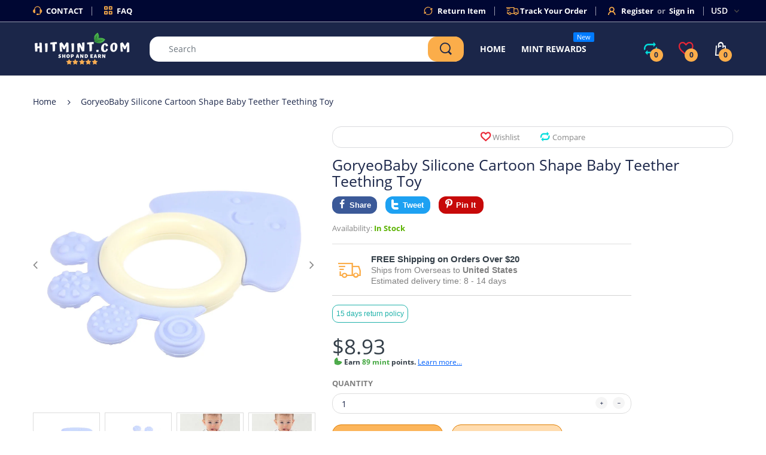

--- FILE ---
content_type: text/html; charset=utf-8
request_url: https://www.hitmint.com/products/2637386
body_size: 51163
content:
<!doctype html>
<!--[if IE 8]><html lang="en" class="ie8 js"> <![endif]-->
<!--[if (gt IE 9)|!(IE)]><!--><html lang="en" class="js"> <!--<![endif]-->

<head>
  <meta charset="UTF-8">
  <meta http-equiv="Content-Type" content="text/html; charset=utf-8">
  <meta name="viewport" content="width=device-width, initial-scale=1, minimum-scale=1, maximum-scale=1, user-scalable=0" />
  <meta name="google-site-verification" content="Zr4_5FTjRC07M6whQmolcSrYInuGFug1ViVv670fDtI" />
  <link rel="canonical" href="https://www.hitmint.com/products/2637386" />  
  <link rel="shortcut icon" href="//www.hitmint.com/cdn/shop/files/Leaf_Transperent_32x32.png?v=1613757808" type="image/png">

  
  
  <title>GoryeoBaby Silicone Cartoon Shape Baby Teether Teething Toy
    
    
    
    
    
      &ndash; HitMint.com</title>

  
    <meta name="description" content="Features:- Lovely cartoon shape, much more attractive- Adopts medical silicone material, safe, non-toxic, odorless, BPA free- The ring design, can exercise the baby&#39;s grasp ability- Various concave and convex texture can provide different massage experience of the gums and promote the development of baby teeth- Soft an">
  

  <!-- /snippets/social-meta-tags.liquid -->




<meta property="og:site_name" content="HitMint.com">
<meta property="og:url" content="https://www.hitmint.com/products/2637386">
<meta property="og:title" content="GoryeoBaby Silicone Cartoon Shape Baby Teether Teething Toy">
<meta property="og:type" content="product">
<meta property="og:description" content="Features:- Lovely cartoon shape, much more attractive- Adopts medical silicone material, safe, non-toxic, odorless, BPA free- The ring design, can exercise the baby&#39;s grasp ability- Various concave and convex texture can provide different massage experience of the gums and promote the development of baby teeth- Soft an">

  <meta property="og:price:amount" content="8.93">
  <meta property="og:price:currency" content="USD">

<meta property="og:image" content="http://www.hitmint.com/cdn/shop/products/20180427162919_59598_1200x1200.jpg?v=1573719167"><meta property="og:image" content="http://www.hitmint.com/cdn/shop/products/20180427162919_64925_1200x1200.jpg?v=1573719167"><meta property="og:image" content="http://www.hitmint.com/cdn/shop/products/20180427162919_24993_1200x1200.jpg?v=1573719167">
<meta property="og:image:secure_url" content="https://www.hitmint.com/cdn/shop/products/20180427162919_59598_1200x1200.jpg?v=1573719167"><meta property="og:image:secure_url" content="https://www.hitmint.com/cdn/shop/products/20180427162919_64925_1200x1200.jpg?v=1573719167"><meta property="og:image:secure_url" content="https://www.hitmint.com/cdn/shop/products/20180427162919_24993_1200x1200.jpg?v=1573719167">


<meta name="twitter:card" content="summary_large_image">
<meta name="twitter:title" content="GoryeoBaby Silicone Cartoon Shape Baby Teether Teething Toy">
<meta name="twitter:description" content="Features:- Lovely cartoon shape, much more attractive- Adopts medical silicone material, safe, non-toxic, odorless, BPA free- The ring design, can exercise the baby&#39;s grasp ability- Various concave and convex texture can provide different massage experience of the gums and promote the development of baby teeth- Soft an">

  
  <link rel="preconnect dns-prefetch" href="https://apps.arenatheme.com">
  <link rel="preconnect dns-prefetch" href="https://fonts.shopifycdn.com">
  <link rel="preconnect dns-prefetch" href="https://cdn.shopify.com">
  <link rel="preconnect dns-prefetch" href="https://v.shopify.com">
  <link rel="preconnect dns-prefetch" href="https://cdn.shopifycloud.com">
   <link rel="preconnect dns-prefetch" href="https://apps.arenatheme.com/">

  
  
  
  <!-- header-css-file  ================================================== -->
  
  
  
  <link href="//www.hitmint.com/cdn/shop/t/17/assets/arenafont.css?v=8035867933760861381568707363" rel="stylesheet" type="text/css" media="all"> 
  
  
  
  
    <link href="//www.hitmint.com/cdn/shop/t/17/assets/vendor.css?v=359484558474589141563610775" rel="stylesheet" type="text/css" media="all">
    <link href="//www.hitmint.com/cdn/shop/t/17/assets/styles.scss.css?v=144341858192502902101674775078" rel="stylesheet" type="text/css" media="all">
    <link href="//www.hitmint.com/cdn/shop/t/17/assets/themes.scss.css?v=145237914984748077211674775078" rel="stylesheet" type="text/css" media="all"> 
  
  
  <link href="//www.hitmint.com/cdn/shop/t/17/assets/bc_wl_cp_style.scss.css?v=25360672539071730791587010101" rel="stylesheet" type="text/css" media="all" />
  <!--[if (gt IE 9)|!(IE)]><!--><script async src="//www.hitmint.com/cdn/shop/t/17/assets/lazysizes.min.js?v=175437620293662084631563610748" async></script><!--<![endif]-->
  <!--[if lte IE 9]><script src="//www.hitmint.com/cdn/shop/t/17/assets/lazysizes.min.js?v=175437620293662084631563610748"></script><![endif]-->
  
  
  
   
<!-- Start of Judge.me Core -->
<link rel="dns-prefetch" href="https://cdn.judge.me/">
<script data-cfasync='false' class='jdgm-settings-script'>window.jdgmSettings={"pagination":5,"disable_web_reviews":false,"badge_no_review_text":"No reviews yet","badge_n_reviews_text":" {{ average_rating }}/5 ({{ n }} reviews)","hide_badge_preview_if_no_reviews":true,"badge_hide_text":false,"enforce_center_preview_badge":false,"widget_title":"Customer Reviews","widget_open_form_text":"Write a review","widget_close_form_text":"Cancel review","widget_refresh_page_text":"Refresh page","widget_summary_text":"Based on {{ number_of_reviews }} review/reviews","widget_no_review_text":"Be the first to write a review","widget_name_field_text":"Name","widget_verified_name_field_text":"Verified Name (public)","widget_name_placeholder_text":"Enter your name (public)","widget_required_field_error_text":"This field is required.","widget_email_field_text":"Email","widget_verified_email_field_text":"Verified Email (private, can not be edited)","widget_email_placeholder_text":"Enter your email (private)","widget_email_field_error_text":"Please enter a valid email address.","widget_rating_field_text":"Rating","widget_review_title_field_text":"Review Title","widget_review_title_placeholder_text":"Give your review a title","widget_review_body_field_text":"Review","widget_review_body_placeholder_text":"Write your comments here","widget_pictures_field_text":"Picture/Video (optional)","widget_submit_review_text":"Submit Review","widget_submit_verified_review_text":"Submit Verified Review","widget_submit_success_msg_with_auto_publish":"Thank you! Please refresh the page in a few moments to see your review. You can remove or edit your review by logging into \u003ca href='https://judge.me/login' target='_blank' rel='nofollow noopener'\u003eJudge.me\u003c/a\u003e","widget_submit_success_msg_no_auto_publish":"Thank you! Your review will be published as soon as it is approved by the shop admin. You can remove or edit your review by logging into \u003ca href='https://judge.me/login' target='_blank' rel='nofollow noopener'\u003eJudge.me\u003c/a\u003e","widget_show_default_reviews_out_of_total_text":"Showing {{ n_reviews_shown }} out of {{ n_reviews }} reviews.","widget_show_all_link_text":"Show all","widget_show_less_link_text":"Show less","widget_author_said_text":"{{ reviewer_name }} said:","widget_days_text":"{{ n }} days ago","widget_weeks_text":"{{ n }} week/weeks ago","widget_months_text":"{{ n }} month/months ago","widget_years_text":"{{ n }} year/years ago","widget_yesterday_text":"Yesterday","widget_today_text":"Today","widget_replied_text":"\u003e\u003e {{ shop_name }} replied:","widget_read_more_text":"Read more","widget_rating_filter_see_all_text":"See all reviews","widget_sorting_most_recent_text":"Most Recent","widget_sorting_highest_rating_text":"Highest Rating","widget_sorting_lowest_rating_text":"Lowest Rating","widget_sorting_with_pictures_text":"Only Pictures","widget_sorting_most_helpful_text":"Most Helpful","widget_open_question_form_text":"Ask a question","widget_reviews_subtab_text":"Reviews","widget_questions_subtab_text":"Questions","widget_question_label_text":"Question","widget_answer_label_text":"Answer","widget_question_placeholder_text":"Write your question here","widget_submit_question_text":"Submit Question","widget_question_submit_success_text":"Thank you for your question! We will notify you once it gets answered.","verified_badge_text":"Verified","verified_badge_placement":"left-of-reviewer-name","widget_hide_border":false,"widget_social_share":false,"all_reviews_include_out_of_store_products":true,"all_reviews_out_of_store_text":"(out of store)","all_reviews_product_name_prefix_text":"about","enable_review_pictures":false,"widget_product_reviews_subtab_text":"Product Reviews","widget_shop_reviews_subtab_text":"Shop Reviews","widget_sorting_pictures_first_text":"Pictures First","floating_tab_button_name":"★ Judge.me Reviews","floating_tab_title":"Let customers speak for us","floating_tab_url":"https://www.hitmint.com/pages/reviews","all_reviews_text_badge_text":"Customers average product rate {{ shop.metafields.judgeme.all_reviews_rating | round: 1 }}/5 based on {{ shop.metafields.judgeme.all_reviews_count }} reviews.","show_stars_for_all_reviews_text_badge":true,"all_reviews_text_badge_url":"https://www.hitmint.com/pages/reviews","featured_carousel_title":"Let Customers Speak for Us","featured_carousel_count_text":"from {{ n }} reviews","featured_carousel_url":"https://www.hitmint.com/pages/reviews","verified_count_badge_url":"https://www.hitmint.com/pages/reviews","picture_reminder_submit_button":"Upload Pictures","widget_sorting_videos_first_text":"Videos First","widget_review_pending_text":"Pending","featured_carousel_items_for_large_screen":5,"remove_microdata_snippet":false,"disable_json_ld":true,"preview_badge_no_question_text":"No questions","preview_badge_n_question_text":"{{ number_of_questions }} question/questions","widget_search_bar_placeholder":"Search reviews","widget_sorting_verified_only_text":"Verified only","all_reviews_page_load_more_text":"Load More Reviews","widget_public_name_text":"displayed publicly like","default_reviewer_name_has_non_latin":true,"widget_reviewer_anonymous":"Anonymous","medals_widget_title":"Judge.me Review Medals","widget_invalid_yt_video_url_error_text":"Not a YouTube video URL","widget_max_length_field_error_text":"Please enter no more than {0} characters.","widget_load_with_code_splitting":true,"widget_ugc_title":"Made by us, Shared by you","widget_ugc_subtitle":"Tag us to see your picture featured in our page","widget_ugc_primary_button_text":"Buy Now","widget_ugc_secondary_button_text":"Load More","widget_ugc_reviews_button_text":"View Reviews","widget_rating_metafield_value_type":true,"widget_summary_average_rating_text":"{{ average_rating }} out of 5","widget_media_grid_title":"Customer photos \u0026 videos","widget_media_grid_see_more_text":"See more","widget_verified_by_judgeme_text":"Verified by Judge.me","widget_verified_by_judgeme_text_in_store_medals":"Verified by Judge.me","widget_media_field_exceed_quantity_message":"Sorry, we can only accept {{ max_media }} for one review.","widget_media_field_exceed_limit_message":"{{ file_name }} is too large, please select a {{ media_type }} less than {{ size_limit }}MB.","widget_review_submitted_text":"Review Submitted!","widget_question_submitted_text":"Question Submitted!","widget_close_form_text_question":"Cancel","widget_write_your_answer_here_text":"Write your answer here","widget_show_collected_by_judgeme":false,"widget_collected_by_judgeme_text":"collected by Judge.me","widget_load_more_text":"Load More","widget_full_review_text":"Full Review","widget_read_more_reviews_text":"Read More Reviews","widget_read_questions_text":"Read Questions","widget_questions_and_answers_text":"Questions \u0026 Answers","widget_verified_by_text":"Verified by","widget_number_of_reviews_text":"{{ number_of_reviews }} reviews","widget_back_button_text":"Back","widget_next_button_text":"Next","custom_forms_style":"vertical","preview_badge_collection_page_install_preference":true,"preview_badge_home_page_install_preference":true,"preview_badge_product_page_install_preference":true,"review_carousel_install_preference":true,"all_reviews_text_install_preference":true,"review_widget_best_location":true,"platform":"shopify","branding_url":"https://judge.me/reviews","branding_text":"Powered by Judge.me","locale":"en","reply_name":"HitMint.com","widget_version":"2.1","footer":true,"autopublish":false,"review_dates":true,"enable_custom_form":false};</script> <style class='jdgm-settings-style'>.jdgm-xx{left:0}.jdgm-prev-badge[data-average-rating='0.00']{display:none !important}.jdgm-author-all-initials{display:none !important}.jdgm-author-last-initial{display:none !important}.jdgm-rev-widg__title{visibility:hidden}.jdgm-rev-widg__summary-text{visibility:hidden}.jdgm-prev-badge__text{visibility:hidden}.jdgm-rev__replier:before{content:'hitmint.com'}.jdgm-rev__prod-link-prefix:before{content:'about'}.jdgm-rev__out-of-store-text:before{content:'(out of store)'}@media only screen and (min-width: 768px){.jdgm-rev__pics .jdgm-rev_all-rev-page-picture-separator,.jdgm-rev__pics .jdgm-rev__product-picture{display:none}}@media only screen and (max-width: 768px){.jdgm-rev__pics .jdgm-rev_all-rev-page-picture-separator,.jdgm-rev__pics .jdgm-rev__product-picture{display:none}}.jdgm-verified-count-badget[data-from-snippet="true"]{display:none !important}.jdgm-medals-section[data-from-snippet="true"]{display:none !important}.jdgm-ugc-media-wrapper[data-from-snippet="true"]{display:none !important}
</style>

  
  
  
  <style class='jdgm-miracle-styles'>
  @-webkit-keyframes jdgm-spin{0%{-webkit-transform:rotate(0deg);-ms-transform:rotate(0deg);transform:rotate(0deg)}100%{-webkit-transform:rotate(359deg);-ms-transform:rotate(359deg);transform:rotate(359deg)}}@keyframes jdgm-spin{0%{-webkit-transform:rotate(0deg);-ms-transform:rotate(0deg);transform:rotate(0deg)}100%{-webkit-transform:rotate(359deg);-ms-transform:rotate(359deg);transform:rotate(359deg)}}@font-face{font-family:'JudgemeStar';src:url("[data-uri]") format("woff");font-weight:normal;font-style:normal}.jdgm-star{font-family:'JudgemeStar';display:inline !important;text-decoration:none !important;padding:0 4px 0 0 !important;margin:0 !important;font-weight:bold;opacity:1;-webkit-font-smoothing:antialiased;-moz-osx-font-smoothing:grayscale}.jdgm-star:hover{opacity:1}.jdgm-star:last-of-type{padding:0 !important}.jdgm-star.jdgm--on:before{content:"\e000"}.jdgm-star.jdgm--off:before{content:"\e001"}.jdgm-star.jdgm--half:before{content:"\e002"}.jdgm-widget *{margin:0;line-height:1.4;-webkit-box-sizing:border-box;-moz-box-sizing:border-box;box-sizing:border-box;-webkit-overflow-scrolling:touch}.jdgm-hidden{display:none !important;visibility:hidden !important}.jdgm-temp-hidden{display:none}.jdgm-spinner{width:40px;height:40px;margin:auto;border-radius:50%;border-top:2px solid #eee;border-right:2px solid #eee;border-bottom:2px solid #eee;border-left:2px solid #ccc;-webkit-animation:jdgm-spin 0.8s infinite linear;animation:jdgm-spin 0.8s infinite linear}.jdgm-prev-badge{display:block !important}

</style>


  
  
   


<script data-cfasync='false' class='jdgm-script'>
!function(e){window.jdgm=window.jdgm||{},jdgm.CDN_HOST="https://cdn.judge.me/",
jdgm.docReady=function(d){(e.attachEvent?"complete"===e.readyState:"loading"!==e.readyState)?
setTimeout(d,0):e.addEventListener("DOMContentLoaded",d)},jdgm.loadCSS=function(d,t,o,s){
!o&&jdgm.loadCSS.requestedUrls.indexOf(d)>=0||(jdgm.loadCSS.requestedUrls.push(d),
(s=e.createElement("link")).rel="stylesheet",s.class="jdgm-stylesheet",s.media="nope!",
s.href=d,s.onload=function(){this.media="all",t&&setTimeout(t)},e.body.appendChild(s))},
jdgm.loadCSS.requestedUrls=[],jdgm.docReady(function(){(window.jdgmLoadCSS||e.querySelectorAll(
".jdgm-widget, .jdgm-all-reviews-page").length>0)&&(jdgmSettings.widget_load_with_code_splitting?
parseFloat(jdgmSettings.widget_version)>=3?jdgm.loadCSS(jdgm.CDN_HOST+"widget_v3/base.css"):
jdgm.loadCSS(jdgm.CDN_HOST+"widget/base.css"):jdgm.loadCSS(jdgm.CDN_HOST+"shopify_v2.css"))})}(document);
</script>
<script async data-cfasync="false" type="text/javascript" src="https://cdn.judge.me/loader.js"></script>

<noscript><link rel="stylesheet" type="text/css" media="all" href="https://cdn.judge.me/shopify_v2.css"></noscript>
<!-- End of Judge.me Core -->


  
  
  
  <script type="text/javascript">
	let customerLogged = '';
	let bc_wl_cp_config = {
		// Compare Setting
		enable_compare: true,
		number_product_compare: 4,
		compare_add_class: '.add-to-compare .add-product-compare',
		compare_show_class: '.show-compare',
		compare_layout_type: 'page',
		compare_translate: {
			t_features_title: 'Features',
			t_availability_title: 'Availability',
			t_add_to_cart: 'Add to cart',
			t_view_detail: 'View',
			t_option_title: 'Options',
			t_vendor_title: 'Vendor',
			t_collection_title: 'Collection',
			t_rating_title: 'Rating',
		},
		compare_showing_option: {
			show_availability: true,
			show_option: false,
			show_vendor: false,
			show_collection: false,
			show_rating: false,
		},
		// Wishlist Setting
		enable_wishlist: true,
		number_product_wishlist: 20,
		wishlist_add_class: '.add-to-wishlist .add-product-wishlist',
		wishlist_show_class: '.show-wishlist',
      wishlist_translate: {
        login: `Please login first to use wishlist function`,
        added: `This product has already been added to wishlist`,
        limit: 'Only ${maxAllow} products allowed to add to wishlist'
      }
	}
</script>

  <script>window.performance && window.performance.mark && window.performance.mark('shopify.content_for_header.start');</script><meta id="shopify-digital-wallet" name="shopify-digital-wallet" content="/9885220964/digital_wallets/dialog">
<meta name="shopify-checkout-api-token" content="0ed279758107da519e1c64060c7c112b">
<meta id="in-context-paypal-metadata" data-shop-id="9885220964" data-venmo-supported="false" data-environment="production" data-locale="en_US" data-paypal-v4="true" data-currency="USD">
<link rel="alternate" type="application/json+oembed" href="https://www.hitmint.com/products/2637386.oembed">
<script async="async" src="/checkouts/internal/preloads.js?locale=en-US"></script>
<script id="apple-pay-shop-capabilities" type="application/json">{"shopId":9885220964,"countryCode":"US","currencyCode":"USD","merchantCapabilities":["supports3DS"],"merchantId":"gid:\/\/shopify\/Shop\/9885220964","merchantName":"HitMint.com","requiredBillingContactFields":["postalAddress","email"],"requiredShippingContactFields":["postalAddress","email"],"shippingType":"shipping","supportedNetworks":["visa","masterCard","amex","discover","elo","jcb"],"total":{"type":"pending","label":"HitMint.com","amount":"1.00"},"shopifyPaymentsEnabled":true,"supportsSubscriptions":true}</script>
<script id="shopify-features" type="application/json">{"accessToken":"0ed279758107da519e1c64060c7c112b","betas":["rich-media-storefront-analytics"],"domain":"www.hitmint.com","predictiveSearch":true,"shopId":9885220964,"locale":"en"}</script>
<script>var Shopify = Shopify || {};
Shopify.shop = "hitmint.myshopify.com";
Shopify.locale = "en";
Shopify.currency = {"active":"USD","rate":"1.0"};
Shopify.country = "US";
Shopify.theme = {"name":"CustomHeaD","id":73256140894,"schema_name":"Electro","schema_version":"5.0","theme_store_id":null,"role":"main"};
Shopify.theme.handle = "null";
Shopify.theme.style = {"id":null,"handle":null};
Shopify.cdnHost = "www.hitmint.com/cdn";
Shopify.routes = Shopify.routes || {};
Shopify.routes.root = "/";</script>
<script type="module">!function(o){(o.Shopify=o.Shopify||{}).modules=!0}(window);</script>
<script>!function(o){function n(){var o=[];function n(){o.push(Array.prototype.slice.apply(arguments))}return n.q=o,n}var t=o.Shopify=o.Shopify||{};t.loadFeatures=n(),t.autoloadFeatures=n()}(window);</script>
<script id="shop-js-analytics" type="application/json">{"pageType":"product"}</script>
<script defer="defer" async type="module" src="//www.hitmint.com/cdn/shopifycloud/shop-js/modules/v2/client.init-shop-cart-sync_dlpDe4U9.en.esm.js"></script>
<script defer="defer" async type="module" src="//www.hitmint.com/cdn/shopifycloud/shop-js/modules/v2/chunk.common_FunKbpTJ.esm.js"></script>
<script type="module">
  await import("//www.hitmint.com/cdn/shopifycloud/shop-js/modules/v2/client.init-shop-cart-sync_dlpDe4U9.en.esm.js");
await import("//www.hitmint.com/cdn/shopifycloud/shop-js/modules/v2/chunk.common_FunKbpTJ.esm.js");

  window.Shopify.SignInWithShop?.initShopCartSync?.({"fedCMEnabled":true,"windoidEnabled":true});

</script>
<script>(function() {
  var isLoaded = false;
  function asyncLoad() {
    if (isLoaded) return;
    isLoaded = true;
    var urls = ["https:\/\/d10lpsik1i8c69.cloudfront.net\/w.js?shop=hitmint.myshopify.com"];
    for (var i = 0; i < urls.length; i++) {
      var s = document.createElement('script');
      s.type = 'text/javascript';
      s.async = true;
      s.src = urls[i];
      var x = document.getElementsByTagName('script')[0];
      x.parentNode.insertBefore(s, x);
    }
  };
  if(window.attachEvent) {
    window.attachEvent('onload', asyncLoad);
  } else {
    window.addEventListener('load', asyncLoad, false);
  }
})();</script>
<script id="__st">var __st={"a":9885220964,"offset":-28800,"reqid":"1e9f5121-91ce-461e-b0fc-8cdcd402e767-1765800502","pageurl":"www.hitmint.com\/products\/2637386","u":"b0b306a13963","p":"product","rtyp":"product","rid":4338104565854};</script>
<script>window.ShopifyPaypalV4VisibilityTracking = true;</script>
<script id="captcha-bootstrap">!function(){'use strict';const t='contact',e='account',n='new_comment',o=[[t,t],['blogs',n],['comments',n],[t,'customer']],c=[[e,'customer_login'],[e,'guest_login'],[e,'recover_customer_password'],[e,'create_customer']],r=t=>t.map((([t,e])=>`form[action*='/${t}']:not([data-nocaptcha='true']) input[name='form_type'][value='${e}']`)).join(','),a=t=>()=>t?[...document.querySelectorAll(t)].map((t=>t.form)):[];function s(){const t=[...o],e=r(t);return a(e)}const i='password',u='form_key',d=['recaptcha-v3-token','g-recaptcha-response','h-captcha-response',i],f=()=>{try{return window.sessionStorage}catch{return}},m='__shopify_v',_=t=>t.elements[u];function p(t,e,n=!1){try{const o=window.sessionStorage,c=JSON.parse(o.getItem(e)),{data:r}=function(t){const{data:e,action:n}=t;return t[m]||n?{data:e,action:n}:{data:t,action:n}}(c);for(const[e,n]of Object.entries(r))t.elements[e]&&(t.elements[e].value=n);n&&o.removeItem(e)}catch(o){console.error('form repopulation failed',{error:o})}}const l='form_type',E='cptcha';function T(t){t.dataset[E]=!0}const w=window,h=w.document,L='Shopify',v='ce_forms',y='captcha';let A=!1;((t,e)=>{const n=(g='f06e6c50-85a8-45c8-87d0-21a2b65856fe',I='https://cdn.shopify.com/shopifycloud/storefront-forms-hcaptcha/ce_storefront_forms_captcha_hcaptcha.v1.5.2.iife.js',D={infoText:'Protected by hCaptcha',privacyText:'Privacy',termsText:'Terms'},(t,e,n)=>{const o=w[L][v],c=o.bindForm;if(c)return c(t,g,e,D).then(n);var r;o.q.push([[t,g,e,D],n]),r=I,A||(h.body.append(Object.assign(h.createElement('script'),{id:'captcha-provider',async:!0,src:r})),A=!0)});var g,I,D;w[L]=w[L]||{},w[L][v]=w[L][v]||{},w[L][v].q=[],w[L][y]=w[L][y]||{},w[L][y].protect=function(t,e){n(t,void 0,e),T(t)},Object.freeze(w[L][y]),function(t,e,n,w,h,L){const[v,y,A,g]=function(t,e,n){const i=e?o:[],u=t?c:[],d=[...i,...u],f=r(d),m=r(i),_=r(d.filter((([t,e])=>n.includes(e))));return[a(f),a(m),a(_),s()]}(w,h,L),I=t=>{const e=t.target;return e instanceof HTMLFormElement?e:e&&e.form},D=t=>v().includes(t);t.addEventListener('submit',(t=>{const e=I(t);if(!e)return;const n=D(e)&&!e.dataset.hcaptchaBound&&!e.dataset.recaptchaBound,o=_(e),c=g().includes(e)&&(!o||!o.value);(n||c)&&t.preventDefault(),c&&!n&&(function(t){try{if(!f())return;!function(t){const e=f();if(!e)return;const n=_(t);if(!n)return;const o=n.value;o&&e.removeItem(o)}(t);const e=Array.from(Array(32),(()=>Math.random().toString(36)[2])).join('');!function(t,e){_(t)||t.append(Object.assign(document.createElement('input'),{type:'hidden',name:u})),t.elements[u].value=e}(t,e),function(t,e){const n=f();if(!n)return;const o=[...t.querySelectorAll(`input[type='${i}']`)].map((({name:t})=>t)),c=[...d,...o],r={};for(const[a,s]of new FormData(t).entries())c.includes(a)||(r[a]=s);n.setItem(e,JSON.stringify({[m]:1,action:t.action,data:r}))}(t,e)}catch(e){console.error('failed to persist form',e)}}(e),e.submit())}));const S=(t,e)=>{t&&!t.dataset[E]&&(n(t,e.some((e=>e===t))),T(t))};for(const o of['focusin','change'])t.addEventListener(o,(t=>{const e=I(t);D(e)&&S(e,y())}));const B=e.get('form_key'),M=e.get(l),P=B&&M;t.addEventListener('DOMContentLoaded',(()=>{const t=y();if(P)for(const e of t)e.elements[l].value===M&&p(e,B);[...new Set([...A(),...v().filter((t=>'true'===t.dataset.shopifyCaptcha))])].forEach((e=>S(e,t)))}))}(h,new URLSearchParams(w.location.search),n,t,e,['guest_login'])})(!0,!0)}();</script>
<script integrity="sha256-52AcMU7V7pcBOXWImdc/TAGTFKeNjmkeM1Pvks/DTgc=" data-source-attribution="shopify.loadfeatures" defer="defer" src="//www.hitmint.com/cdn/shopifycloud/storefront/assets/storefront/load_feature-81c60534.js" crossorigin="anonymous"></script>
<script data-source-attribution="shopify.dynamic_checkout.dynamic.init">var Shopify=Shopify||{};Shopify.PaymentButton=Shopify.PaymentButton||{isStorefrontPortableWallets:!0,init:function(){window.Shopify.PaymentButton.init=function(){};var t=document.createElement("script");t.src="https://www.hitmint.com/cdn/shopifycloud/portable-wallets/latest/portable-wallets.en.js",t.type="module",document.head.appendChild(t)}};
</script>
<script data-source-attribution="shopify.dynamic_checkout.buyer_consent">
  function portableWalletsHideBuyerConsent(e){var t=document.getElementById("shopify-buyer-consent"),n=document.getElementById("shopify-subscription-policy-button");t&&n&&(t.classList.add("hidden"),t.setAttribute("aria-hidden","true"),n.removeEventListener("click",e))}function portableWalletsShowBuyerConsent(e){var t=document.getElementById("shopify-buyer-consent"),n=document.getElementById("shopify-subscription-policy-button");t&&n&&(t.classList.remove("hidden"),t.removeAttribute("aria-hidden"),n.addEventListener("click",e))}window.Shopify?.PaymentButton&&(window.Shopify.PaymentButton.hideBuyerConsent=portableWalletsHideBuyerConsent,window.Shopify.PaymentButton.showBuyerConsent=portableWalletsShowBuyerConsent);
</script>
<script>
  function portableWalletsCleanup(e){e&&e.src&&console.error("Failed to load portable wallets script "+e.src);var t=document.querySelectorAll("shopify-accelerated-checkout .shopify-payment-button__skeleton, shopify-accelerated-checkout-cart .wallet-cart-button__skeleton"),e=document.getElementById("shopify-buyer-consent");for(let e=0;e<t.length;e++)t[e].remove();e&&e.remove()}function portableWalletsNotLoadedAsModule(e){e instanceof ErrorEvent&&"string"==typeof e.message&&e.message.includes("import.meta")&&"string"==typeof e.filename&&e.filename.includes("portable-wallets")&&(window.removeEventListener("error",portableWalletsNotLoadedAsModule),window.Shopify.PaymentButton.failedToLoad=e,"loading"===document.readyState?document.addEventListener("DOMContentLoaded",window.Shopify.PaymentButton.init):window.Shopify.PaymentButton.init())}window.addEventListener("error",portableWalletsNotLoadedAsModule);
</script>

<script type="module" src="https://www.hitmint.com/cdn/shopifycloud/portable-wallets/latest/portable-wallets.en.js" onError="portableWalletsCleanup(this)" crossorigin="anonymous"></script>
<script nomodule>
  document.addEventListener("DOMContentLoaded", portableWalletsCleanup);
</script>

<link id="shopify-accelerated-checkout-styles" rel="stylesheet" media="screen" href="https://www.hitmint.com/cdn/shopifycloud/portable-wallets/latest/accelerated-checkout-backwards-compat.css" crossorigin="anonymous">
<style id="shopify-accelerated-checkout-cart">
        #shopify-buyer-consent {
  margin-top: 1em;
  display: inline-block;
  width: 100%;
}

#shopify-buyer-consent.hidden {
  display: none;
}

#shopify-subscription-policy-button {
  background: none;
  border: none;
  padding: 0;
  text-decoration: underline;
  font-size: inherit;
  cursor: pointer;
}

#shopify-subscription-policy-button::before {
  box-shadow: none;
}

      </style>

<script>window.performance && window.performance.mark && window.performance.mark('shopify.content_for_header.end');</script>

  
<link type="text/css" rel="stylesheet" charset="UTF-8" href="https://stackpath.bootstrapcdn.com/font-awesome/4.7.0/css/font-awesome.min.css">
<!-- "snippets/weglot_hreftags.liquid" was not rendered, the associated app was uninstalled -->
<!-- "snippets/weglot_switcher.liquid" was not rendered, the associated app was uninstalled -->
<script type="text/javascript">
  
  window._zrl  =  window._zrl || [];
  var  init_data =
  {
	"partner_id" : "e9ffd12c00", 
	"email" : "", 
	"name" : "",	    
	"user_id": "",	    
	
  };
  _zrl.push( [ 'init' , init_data ] );
</script>
<script src="//cdn.zinrelo.com/js/all.js" type="text/javascript"></script>
                        

<link href="https://monorail-edge.shopifysvc.com" rel="dns-prefetch">
<script>(function(){if ("sendBeacon" in navigator && "performance" in window) {try {var session_token_from_headers = performance.getEntriesByType('navigation')[0].serverTiming.find(x => x.name == '_s').description;} catch {var session_token_from_headers = undefined;}var session_cookie_matches = document.cookie.match(/_shopify_s=([^;]*)/);var session_token_from_cookie = session_cookie_matches && session_cookie_matches.length === 2 ? session_cookie_matches[1] : "";var session_token = session_token_from_headers || session_token_from_cookie || "";function handle_abandonment_event(e) {var entries = performance.getEntries().filter(function(entry) {return /monorail-edge.shopifysvc.com/.test(entry.name);});if (!window.abandonment_tracked && entries.length === 0) {window.abandonment_tracked = true;var currentMs = Date.now();var navigation_start = performance.timing.navigationStart;var payload = {shop_id: 9885220964,url: window.location.href,navigation_start,duration: currentMs - navigation_start,session_token,page_type: "product"};window.navigator.sendBeacon("https://monorail-edge.shopifysvc.com/v1/produce", JSON.stringify({schema_id: "online_store_buyer_site_abandonment/1.1",payload: payload,metadata: {event_created_at_ms: currentMs,event_sent_at_ms: currentMs}}));}}window.addEventListener('pagehide', handle_abandonment_event);}}());</script>
<script id="web-pixels-manager-setup">(function e(e,d,r,n,o){if(void 0===o&&(o={}),!Boolean(null===(a=null===(i=window.Shopify)||void 0===i?void 0:i.analytics)||void 0===a?void 0:a.replayQueue)){var i,a;window.Shopify=window.Shopify||{};var t=window.Shopify;t.analytics=t.analytics||{};var s=t.analytics;s.replayQueue=[],s.publish=function(e,d,r){return s.replayQueue.push([e,d,r]),!0};try{self.performance.mark("wpm:start")}catch(e){}var l=function(){var e={modern:/Edge?\/(1{2}[4-9]|1[2-9]\d|[2-9]\d{2}|\d{4,})\.\d+(\.\d+|)|Firefox\/(1{2}[4-9]|1[2-9]\d|[2-9]\d{2}|\d{4,})\.\d+(\.\d+|)|Chrom(ium|e)\/(9{2}|\d{3,})\.\d+(\.\d+|)|(Maci|X1{2}).+ Version\/(15\.\d+|(1[6-9]|[2-9]\d|\d{3,})\.\d+)([,.]\d+|)( \(\w+\)|)( Mobile\/\w+|) Safari\/|Chrome.+OPR\/(9{2}|\d{3,})\.\d+\.\d+|(CPU[ +]OS|iPhone[ +]OS|CPU[ +]iPhone|CPU IPhone OS|CPU iPad OS)[ +]+(15[._]\d+|(1[6-9]|[2-9]\d|\d{3,})[._]\d+)([._]\d+|)|Android:?[ /-](13[3-9]|1[4-9]\d|[2-9]\d{2}|\d{4,})(\.\d+|)(\.\d+|)|Android.+Firefox\/(13[5-9]|1[4-9]\d|[2-9]\d{2}|\d{4,})\.\d+(\.\d+|)|Android.+Chrom(ium|e)\/(13[3-9]|1[4-9]\d|[2-9]\d{2}|\d{4,})\.\d+(\.\d+|)|SamsungBrowser\/([2-9]\d|\d{3,})\.\d+/,legacy:/Edge?\/(1[6-9]|[2-9]\d|\d{3,})\.\d+(\.\d+|)|Firefox\/(5[4-9]|[6-9]\d|\d{3,})\.\d+(\.\d+|)|Chrom(ium|e)\/(5[1-9]|[6-9]\d|\d{3,})\.\d+(\.\d+|)([\d.]+$|.*Safari\/(?![\d.]+ Edge\/[\d.]+$))|(Maci|X1{2}).+ Version\/(10\.\d+|(1[1-9]|[2-9]\d|\d{3,})\.\d+)([,.]\d+|)( \(\w+\)|)( Mobile\/\w+|) Safari\/|Chrome.+OPR\/(3[89]|[4-9]\d|\d{3,})\.\d+\.\d+|(CPU[ +]OS|iPhone[ +]OS|CPU[ +]iPhone|CPU IPhone OS|CPU iPad OS)[ +]+(10[._]\d+|(1[1-9]|[2-9]\d|\d{3,})[._]\d+)([._]\d+|)|Android:?[ /-](13[3-9]|1[4-9]\d|[2-9]\d{2}|\d{4,})(\.\d+|)(\.\d+|)|Mobile Safari.+OPR\/([89]\d|\d{3,})\.\d+\.\d+|Android.+Firefox\/(13[5-9]|1[4-9]\d|[2-9]\d{2}|\d{4,})\.\d+(\.\d+|)|Android.+Chrom(ium|e)\/(13[3-9]|1[4-9]\d|[2-9]\d{2}|\d{4,})\.\d+(\.\d+|)|Android.+(UC? ?Browser|UCWEB|U3)[ /]?(15\.([5-9]|\d{2,})|(1[6-9]|[2-9]\d|\d{3,})\.\d+)\.\d+|SamsungBrowser\/(5\.\d+|([6-9]|\d{2,})\.\d+)|Android.+MQ{2}Browser\/(14(\.(9|\d{2,})|)|(1[5-9]|[2-9]\d|\d{3,})(\.\d+|))(\.\d+|)|K[Aa][Ii]OS\/(3\.\d+|([4-9]|\d{2,})\.\d+)(\.\d+|)/},d=e.modern,r=e.legacy,n=navigator.userAgent;return n.match(d)?"modern":n.match(r)?"legacy":"unknown"}(),u="modern"===l?"modern":"legacy",c=(null!=n?n:{modern:"",legacy:""})[u],f=function(e){return[e.baseUrl,"/wpm","/b",e.hashVersion,"modern"===e.buildTarget?"m":"l",".js"].join("")}({baseUrl:d,hashVersion:r,buildTarget:u}),m=function(e){var d=e.version,r=e.bundleTarget,n=e.surface,o=e.pageUrl,i=e.monorailEndpoint;return{emit:function(e){var a=e.status,t=e.errorMsg,s=(new Date).getTime(),l=JSON.stringify({metadata:{event_sent_at_ms:s},events:[{schema_id:"web_pixels_manager_load/3.1",payload:{version:d,bundle_target:r,page_url:o,status:a,surface:n,error_msg:t},metadata:{event_created_at_ms:s}}]});if(!i)return console&&console.warn&&console.warn("[Web Pixels Manager] No Monorail endpoint provided, skipping logging."),!1;try{return self.navigator.sendBeacon.bind(self.navigator)(i,l)}catch(e){}var u=new XMLHttpRequest;try{return u.open("POST",i,!0),u.setRequestHeader("Content-Type","text/plain"),u.send(l),!0}catch(e){return console&&console.warn&&console.warn("[Web Pixels Manager] Got an unhandled error while logging to Monorail."),!1}}}}({version:r,bundleTarget:l,surface:e.surface,pageUrl:self.location.href,monorailEndpoint:e.monorailEndpoint});try{o.browserTarget=l,function(e){var d=e.src,r=e.async,n=void 0===r||r,o=e.onload,i=e.onerror,a=e.sri,t=e.scriptDataAttributes,s=void 0===t?{}:t,l=document.createElement("script"),u=document.querySelector("head"),c=document.querySelector("body");if(l.async=n,l.src=d,a&&(l.integrity=a,l.crossOrigin="anonymous"),s)for(var f in s)if(Object.prototype.hasOwnProperty.call(s,f))try{l.dataset[f]=s[f]}catch(e){}if(o&&l.addEventListener("load",o),i&&l.addEventListener("error",i),u)u.appendChild(l);else{if(!c)throw new Error("Did not find a head or body element to append the script");c.appendChild(l)}}({src:f,async:!0,onload:function(){if(!function(){var e,d;return Boolean(null===(d=null===(e=window.Shopify)||void 0===e?void 0:e.analytics)||void 0===d?void 0:d.initialized)}()){var d=window.webPixelsManager.init(e)||void 0;if(d){var r=window.Shopify.analytics;r.replayQueue.forEach((function(e){var r=e[0],n=e[1],o=e[2];d.publishCustomEvent(r,n,o)})),r.replayQueue=[],r.publish=d.publishCustomEvent,r.visitor=d.visitor,r.initialized=!0}}},onerror:function(){return m.emit({status:"failed",errorMsg:"".concat(f," has failed to load")})},sri:function(e){var d=/^sha384-[A-Za-z0-9+/=]+$/;return"string"==typeof e&&d.test(e)}(c)?c:"",scriptDataAttributes:o}),m.emit({status:"loading"})}catch(e){m.emit({status:"failed",errorMsg:(null==e?void 0:e.message)||"Unknown error"})}}})({shopId: 9885220964,storefrontBaseUrl: "https://www.hitmint.com",extensionsBaseUrl: "https://extensions.shopifycdn.com/cdn/shopifycloud/web-pixels-manager",monorailEndpoint: "https://monorail-edge.shopifysvc.com/unstable/produce_batch",surface: "storefront-renderer",enabledBetaFlags: ["2dca8a86"],webPixelsConfigList: [{"id":"767950942","configuration":"{\"webPixelName\":\"Judge.me\"}","eventPayloadVersion":"v1","runtimeContext":"STRICT","scriptVersion":"34ad157958823915625854214640f0bf","type":"APP","apiClientId":683015,"privacyPurposes":["ANALYTICS"],"dataSharingAdjustments":{"protectedCustomerApprovalScopes":["read_customer_email","read_customer_name","read_customer_personal_data","read_customer_phone"]}},{"id":"51052638","eventPayloadVersion":"v1","runtimeContext":"LAX","scriptVersion":"1","type":"CUSTOM","privacyPurposes":["MARKETING"],"name":"Meta pixel (migrated)"},{"id":"101122142","eventPayloadVersion":"v1","runtimeContext":"LAX","scriptVersion":"1","type":"CUSTOM","privacyPurposes":["ANALYTICS"],"name":"Google Analytics tag (migrated)"},{"id":"shopify-app-pixel","configuration":"{}","eventPayloadVersion":"v1","runtimeContext":"STRICT","scriptVersion":"0450","apiClientId":"shopify-pixel","type":"APP","privacyPurposes":["ANALYTICS","MARKETING"]},{"id":"shopify-custom-pixel","eventPayloadVersion":"v1","runtimeContext":"LAX","scriptVersion":"0450","apiClientId":"shopify-pixel","type":"CUSTOM","privacyPurposes":["ANALYTICS","MARKETING"]}],isMerchantRequest: false,initData: {"shop":{"name":"HitMint.com","paymentSettings":{"currencyCode":"USD"},"myshopifyDomain":"hitmint.myshopify.com","countryCode":"US","storefrontUrl":"https:\/\/www.hitmint.com"},"customer":null,"cart":null,"checkout":null,"productVariants":[{"price":{"amount":8.93,"currencyCode":"USD"},"product":{"title":"GoryeoBaby Silicone Cartoon Shape Baby Teether Teething Toy","vendor":"HitMint.com","id":"4338104565854","untranslatedTitle":"GoryeoBaby Silicone Cartoon Shape Baby Teether Teething Toy","url":"\/products\/2637386","type":"Other Baby Toys"},"id":"31131559886942","image":{"src":"\/\/www.hitmint.com\/cdn\/shop\/products\/20180427162919_81186.jpg?v=1573719167"},"sku":"263738603","title":"VIOLET","untranslatedTitle":"VIOLET"}],"purchasingCompany":null},},"https://www.hitmint.com/cdn","ae1676cfwd2530674p4253c800m34e853cb",{"modern":"","legacy":""},{"shopId":"9885220964","storefrontBaseUrl":"https:\/\/www.hitmint.com","extensionBaseUrl":"https:\/\/extensions.shopifycdn.com\/cdn\/shopifycloud\/web-pixels-manager","surface":"storefront-renderer","enabledBetaFlags":"[\"2dca8a86\"]","isMerchantRequest":"false","hashVersion":"ae1676cfwd2530674p4253c800m34e853cb","publish":"custom","events":"[[\"page_viewed\",{}],[\"product_viewed\",{\"productVariant\":{\"price\":{\"amount\":8.93,\"currencyCode\":\"USD\"},\"product\":{\"title\":\"GoryeoBaby Silicone Cartoon Shape Baby Teether Teething Toy\",\"vendor\":\"HitMint.com\",\"id\":\"4338104565854\",\"untranslatedTitle\":\"GoryeoBaby Silicone Cartoon Shape Baby Teether Teething Toy\",\"url\":\"\/products\/2637386\",\"type\":\"Other Baby Toys\"},\"id\":\"31131559886942\",\"image\":{\"src\":\"\/\/www.hitmint.com\/cdn\/shop\/products\/20180427162919_81186.jpg?v=1573719167\"},\"sku\":\"263738603\",\"title\":\"VIOLET\",\"untranslatedTitle\":\"VIOLET\"}}]]"});</script><script>
  window.ShopifyAnalytics = window.ShopifyAnalytics || {};
  window.ShopifyAnalytics.meta = window.ShopifyAnalytics.meta || {};
  window.ShopifyAnalytics.meta.currency = 'USD';
  var meta = {"product":{"id":4338104565854,"gid":"gid:\/\/shopify\/Product\/4338104565854","vendor":"HitMint.com","type":"Other Baby Toys","variants":[{"id":31131559886942,"price":893,"name":"GoryeoBaby Silicone Cartoon Shape Baby Teether Teething Toy - VIOLET","public_title":"VIOLET","sku":"263738603"}],"remote":false},"page":{"pageType":"product","resourceType":"product","resourceId":4338104565854}};
  for (var attr in meta) {
    window.ShopifyAnalytics.meta[attr] = meta[attr];
  }
</script>
<script class="analytics">
  (function () {
    var customDocumentWrite = function(content) {
      var jquery = null;

      if (window.jQuery) {
        jquery = window.jQuery;
      } else if (window.Checkout && window.Checkout.$) {
        jquery = window.Checkout.$;
      }

      if (jquery) {
        jquery('body').append(content);
      }
    };

    var hasLoggedConversion = function(token) {
      if (token) {
        return document.cookie.indexOf('loggedConversion=' + token) !== -1;
      }
      return false;
    }

    var setCookieIfConversion = function(token) {
      if (token) {
        var twoMonthsFromNow = new Date(Date.now());
        twoMonthsFromNow.setMonth(twoMonthsFromNow.getMonth() + 2);

        document.cookie = 'loggedConversion=' + token + '; expires=' + twoMonthsFromNow;
      }
    }

    var trekkie = window.ShopifyAnalytics.lib = window.trekkie = window.trekkie || [];
    if (trekkie.integrations) {
      return;
    }
    trekkie.methods = [
      'identify',
      'page',
      'ready',
      'track',
      'trackForm',
      'trackLink'
    ];
    trekkie.factory = function(method) {
      return function() {
        var args = Array.prototype.slice.call(arguments);
        args.unshift(method);
        trekkie.push(args);
        return trekkie;
      };
    };
    for (var i = 0; i < trekkie.methods.length; i++) {
      var key = trekkie.methods[i];
      trekkie[key] = trekkie.factory(key);
    }
    trekkie.load = function(config) {
      trekkie.config = config || {};
      trekkie.config.initialDocumentCookie = document.cookie;
      var first = document.getElementsByTagName('script')[0];
      var script = document.createElement('script');
      script.type = 'text/javascript';
      script.onerror = function(e) {
        var scriptFallback = document.createElement('script');
        scriptFallback.type = 'text/javascript';
        scriptFallback.onerror = function(error) {
                var Monorail = {
      produce: function produce(monorailDomain, schemaId, payload) {
        var currentMs = new Date().getTime();
        var event = {
          schema_id: schemaId,
          payload: payload,
          metadata: {
            event_created_at_ms: currentMs,
            event_sent_at_ms: currentMs
          }
        };
        return Monorail.sendRequest("https://" + monorailDomain + "/v1/produce", JSON.stringify(event));
      },
      sendRequest: function sendRequest(endpointUrl, payload) {
        // Try the sendBeacon API
        if (window && window.navigator && typeof window.navigator.sendBeacon === 'function' && typeof window.Blob === 'function' && !Monorail.isIos12()) {
          var blobData = new window.Blob([payload], {
            type: 'text/plain'
          });

          if (window.navigator.sendBeacon(endpointUrl, blobData)) {
            return true;
          } // sendBeacon was not successful

        } // XHR beacon

        var xhr = new XMLHttpRequest();

        try {
          xhr.open('POST', endpointUrl);
          xhr.setRequestHeader('Content-Type', 'text/plain');
          xhr.send(payload);
        } catch (e) {
          console.log(e);
        }

        return false;
      },
      isIos12: function isIos12() {
        return window.navigator.userAgent.lastIndexOf('iPhone; CPU iPhone OS 12_') !== -1 || window.navigator.userAgent.lastIndexOf('iPad; CPU OS 12_') !== -1;
      }
    };
    Monorail.produce('monorail-edge.shopifysvc.com',
      'trekkie_storefront_load_errors/1.1',
      {shop_id: 9885220964,
      theme_id: 73256140894,
      app_name: "storefront",
      context_url: window.location.href,
      source_url: "//www.hitmint.com/cdn/s/trekkie.storefront.1a0636ab3186d698599065cb6ce9903ebacdd71a.min.js"});

        };
        scriptFallback.async = true;
        scriptFallback.src = '//www.hitmint.com/cdn/s/trekkie.storefront.1a0636ab3186d698599065cb6ce9903ebacdd71a.min.js';
        first.parentNode.insertBefore(scriptFallback, first);
      };
      script.async = true;
      script.src = '//www.hitmint.com/cdn/s/trekkie.storefront.1a0636ab3186d698599065cb6ce9903ebacdd71a.min.js';
      first.parentNode.insertBefore(script, first);
    };
    trekkie.load(
      {"Trekkie":{"appName":"storefront","development":false,"defaultAttributes":{"shopId":9885220964,"isMerchantRequest":null,"themeId":73256140894,"themeCityHash":"5081989734307516151","contentLanguage":"en","currency":"USD","eventMetadataId":"36ebf37b-3a49-4b28-a4b0-33a52376a238"},"isServerSideCookieWritingEnabled":true,"monorailRegion":"shop_domain"},"Session Attribution":{},"S2S":{"facebookCapiEnabled":false,"source":"trekkie-storefront-renderer","apiClientId":580111}}
    );

    var loaded = false;
    trekkie.ready(function() {
      if (loaded) return;
      loaded = true;

      window.ShopifyAnalytics.lib = window.trekkie;

      var originalDocumentWrite = document.write;
      document.write = customDocumentWrite;
      try { window.ShopifyAnalytics.merchantGoogleAnalytics.call(this); } catch(error) {};
      document.write = originalDocumentWrite;

      window.ShopifyAnalytics.lib.page(null,{"pageType":"product","resourceType":"product","resourceId":4338104565854,"shopifyEmitted":true});

      var match = window.location.pathname.match(/checkouts\/(.+)\/(thank_you|post_purchase)/)
      var token = match? match[1]: undefined;
      if (!hasLoggedConversion(token)) {
        setCookieIfConversion(token);
        window.ShopifyAnalytics.lib.track("Viewed Product",{"currency":"USD","variantId":31131559886942,"productId":4338104565854,"productGid":"gid:\/\/shopify\/Product\/4338104565854","name":"GoryeoBaby Silicone Cartoon Shape Baby Teether Teething Toy - VIOLET","price":"8.93","sku":"263738603","brand":"HitMint.com","variant":"VIOLET","category":"Other Baby Toys","nonInteraction":true,"remote":false},undefined,undefined,{"shopifyEmitted":true});
      window.ShopifyAnalytics.lib.track("monorail:\/\/trekkie_storefront_viewed_product\/1.1",{"currency":"USD","variantId":31131559886942,"productId":4338104565854,"productGid":"gid:\/\/shopify\/Product\/4338104565854","name":"GoryeoBaby Silicone Cartoon Shape Baby Teether Teething Toy - VIOLET","price":"8.93","sku":"263738603","brand":"HitMint.com","variant":"VIOLET","category":"Other Baby Toys","nonInteraction":true,"remote":false,"referer":"https:\/\/www.hitmint.com\/products\/2637386"});
      }
    });


        var eventsListenerScript = document.createElement('script');
        eventsListenerScript.async = true;
        eventsListenerScript.src = "//www.hitmint.com/cdn/shopifycloud/storefront/assets/shop_events_listener-3da45d37.js";
        document.getElementsByTagName('head')[0].appendChild(eventsListenerScript);

})();</script>
  <script>
  if (!window.ga || (window.ga && typeof window.ga !== 'function')) {
    window.ga = function ga() {
      (window.ga.q = window.ga.q || []).push(arguments);
      if (window.Shopify && window.Shopify.analytics && typeof window.Shopify.analytics.publish === 'function') {
        window.Shopify.analytics.publish("ga_stub_called", {}, {sendTo: "google_osp_migration"});
      }
      console.error("Shopify's Google Analytics stub called with:", Array.from(arguments), "\nSee https://help.shopify.com/manual/promoting-marketing/pixels/pixel-migration#google for more information.");
    };
    if (window.Shopify && window.Shopify.analytics && typeof window.Shopify.analytics.publish === 'function') {
      window.Shopify.analytics.publish("ga_stub_initialized", {}, {sendTo: "google_osp_migration"});
    }
  }
</script>
<script
  defer
  src="https://www.hitmint.com/cdn/shopifycloud/perf-kit/shopify-perf-kit-2.1.2.min.js"
  data-application="storefront-renderer"
  data-shop-id="9885220964"
  data-render-region="gcp-us-central1"
  data-page-type="product"
  data-theme-instance-id="73256140894"
  data-theme-name="Electro"
  data-theme-version="5.0"
  data-monorail-region="shop_domain"
  data-resource-timing-sampling-rate="10"
  data-shs="true"
  data-shs-beacon="true"
  data-shs-export-with-fetch="true"
  data-shs-logs-sample-rate="1"
  data-shs-beacon-endpoint="https://www.hitmint.com/api/collect"
></script>
</head>

<body  data-rtl="false" class="templateProduct mobile-bar-inside as-default-theme category-mode-false cata-grid-4 lazy-loading-img">

<script crossorigin="anonymous" src="//www.hitmint.com/cdn/shop/t/17/assets/jquery-1.11.0.min.js?v=32429939570317075851563610746"></script>
<script>
// localStorage.removeItem('currencySet') 
if(localStorage.getItem('currencySet') != 'true') {
  setRegionCurrency(); 
}
function setRegionCurrency() {
    localStorage.setItem('currencySet','true') 
   	var desiredCurrency = 'USD';  
	var user_country = 'US';
	$.get("https://ipinfo.io", function (response) {
			user_country = response.country;
			if (user_country == 'US' && 'USD' == 'USD') {
                 console.log('in US');
            } else {
          
                if(user_country == 'US') {
					desiredCurrency = 'USD';
				}else if(user_country == 'GB' || user_country == 'UK') {
					desiredCurrency = 'GBP';
				}else if(user_country == 'AU') {
                    desiredCurrency = 'AUD';
                }else if(user_country == 'CA') {
                    desiredCurrency = 'CAD';
                }else if(user_country == 'DK') {
                    desiredCurrency = 'DKK';
                }else if(user_country == 'JP') {
                    desiredCurrency = 'JPY';
                }else if(user_country == 'HK' || user_country == 'CN') {
                    desiredCurrency = 'HKD';
                }else if(user_country == 'NZ') {
                    desiredCurrency = 'NZD';
                }else if(user_country == 'SE') {
                    desiredCurrency = 'SEK';
                }else if(user_country == 'AT' || user_country == 'BE' || user_country == 'BG' || user_country == 'CY' || user_country == 'CZ' || user_country == 'DE' || user_country == 'EE' || user_country == 'ES' || user_country == 'FI' || user_country == 'FR' || user_country == 'GR' || user_country == 'HR' || user_country == 'HU' || user_country == 'IE' || user_country == 'IT' || user_country == 'LT' || user_country == 'LU' || user_country == 'LV' || user_country == 'MT' || user_country == 'NL' || user_country == 'PL' || user_country == 'PT' || user_country == 'RO' || user_country == 'SI' || user_country == 'SK') {
                    desiredCurrency = 'EUR';
                } else {
                    desiredCurrency = 'USD';
                }
            
				if(desiredCurrency != 'USD') {
                  var currUrl = window.location.href.replace('?currency='+'USD','')
				  window.location.replace(currUrl + '?currency=' + desiredCurrency)
                }
			}
	}, "jsonp");
}
</script> 
  
  
  
  
    <script crossorigin="anonymous" src="//www.hitmint.com/cdn/shop/t/17/assets/bootstrap.4x.min.js?v=55775759557517144211563610742" defer></script>
  
    <script crossorigin="anonymous" src="//www.hitmint.com/cdn/shopifycloud/storefront/assets/themes_support/api.jquery-7ab1a3a4.js" defer></script>
 
  
  
  
  
  
  
  
  
  
  
  
  
  
  
  <div class="boxed-wrapper mode-color " data-cart-style="dropdown" data-redirect="false" data-ajax-cart="false">
    
    <div class="new-loading"></div>
    
    <div id="page-body" class=" breadcrumb-color wide">
      
      <div class="header-department">
        
        <div id="shopify-section-header" class="shopify-section"><header class="header-content" data-stick="false" data-stickymobile="false">

  <div class="header-container layout-boxed style-7" data-style="7">
    
    
      <ul class="main-nav fix-vertical-left-column hide"> 
        
          




 
 
 






























  
	

    

	
      <li class="dropdown highlight">
  <div class="dropdown-inner">
    <a href="/collections/phone-accessories" class="dropdown-link">
      

      <span>Mobile Phone Accessories</span>

      
      
    </a>
    <span class="expand"></span>
  </div>

  <ul class="dropdown-menu">
    
      



  <li><a tabindex="-1" href="/collections/wireless-chargers"><span>Wireless Chargers</span></a></li>



    
      



  <li><a tabindex="-1" href="/collections/google-pixel-cases"><span>Google Pixel Cases</span></a></li>



    
      



  <li><a tabindex="-1" href="/collections/iphone-cases"><span>iPhone Cases</span></a></li>



    
      



  <li><a tabindex="-1" href="/collections/samsung-cases"><span>Samsung Cases</span></a></li>



    
      



  <li><a tabindex="-1" href="/collections/add-collection-all-cases-covers"><span>All Cases & Covers</span></a></li>



    
      



  <li><a tabindex="-1" href="/collections/earphones-headphones"><span>Earphones & Headphones</span></a></li>



    
      



  <li><a tabindex="-1" href="/collections/adapter-plugs"><span>Adapter Plugs</span></a></li>



    
  </ul>
</li>
	  

  



        
          




 
 
 






























  
	

    

	
      <li class="dropdown highlight">
  <div class="dropdown-inner">
    <a href="/collections/office-supplies" class="dropdown-link">
      

      <span>Computer & Office Supplies</span>

      
      
    </a>
    <span class="expand"></span>
  </div>

  <ul class="dropdown-menu">
    
      



  <li><a tabindex="-1" href="/collections/mice"><span>Mice</span></a></li>



    
      



  <li><a tabindex="-1" href="/collections/keyboards"><span>Keyboards</span></a></li>



    
      



  <li><a tabindex="-1" href="/collections/usb-flash-drives"><span>USB Flash Drives</span></a></li>



    
      



  <li><a tabindex="-1" href="/collections/3d-printers"><span>3D Printers</span></a></li>



    
      



  <li><a tabindex="-1" href="/collections/computer-components"><span>Computer Components</span></a></li>



    
      



  <li><a tabindex="-1" href="/collections/networking"><span>Networking</span></a></li>



    
  </ul>
</li>
	  

  



        
          




 
 
 






























  
	

    

	
      <li class="dropdown highlight">
  <div class="dropdown-inner">
    <a href="/collections/computer-office-1" class="dropdown-link">
      

      <span>Consumer Electronics</span>

      
      
    </a>
    <span class="expand"></span>
  </div>

  <ul class="dropdown-menu">
    
      



  <li><a tabindex="-1" href="/collections/power-banks-batteries"><span>Power Banks & Batteries</span></a></li>



    
      



  <li><a tabindex="-1" href="/collections/speakers"><span>Speakers</span></a></li>



    
      



  <li><a tabindex="-1" href="/collections/earphones-headphones"><span>Earphones & Headphones</span></a></li>



    
      



  <li><a tabindex="-1" href="/collections/action-cameras"><span>Action Cameras</span></a></li>



    
  </ul>
</li>
	  

  



        
          




 
 
 






























  
	

    

	
      <li class="dropdown highlight">
  <div class="dropdown-inner">
    <a href="/collections/watches" class="dropdown-link">
      

      <span>Watches</span>

      
      
    </a>
    <span class="expand"></span>
  </div>

  <ul class="dropdown-menu">
    
      



  <li><a tabindex="-1" href="/collections/all-watches"><span>All Watches</span></a></li>



    
      



  <li><a tabindex="-1" href="/collections/mens-watches"><span>Men's Watches</span></a></li>



    
      



  <li><a tabindex="-1" href="/collections/womens-watches"><span>Women's Watches</span></a></li>



    
      



  <li><a tabindex="-1" href="/collections/smartwatches"><span>Smartwatches</span></a></li>



    
  </ul>
</li>
	  

  



        
          




 
 
 






























  
	

    

	
      <li class="dropdown highlight">
  <div class="dropdown-inner">
    <a href="#" class="dropdown-link">
      

      <span>Sports & Outdoors</span>

      
      
    </a>
    <span class="expand"></span>
  </div>

  <ul class="dropdown-menu">
    
      



  <li><a tabindex="-1" href="/collections/fitness-supplies"><span>Fitness Supplies</span></a></li>



    
      



  <li><a tabindex="-1" href="/collections/sport-fitness-wear"><span>Sport & Fitness Wear</span></a></li>



    
      



  <li><a tabindex="-1" href="/collections/goggles"><span>Goggles</span></a></li>



    
      



  <li><a tabindex="-1" href="/collections/heated-clothing"><span>Heated Clothing</span></a></li>



    
  </ul>
</li>
	  

  



        
          




 
 
 






























  
	

    

	
      <li class="dropdown highlight">
  <div class="dropdown-inner">
    <a href="/collections/luggage-bags" class="dropdown-link">
      

      <span>Luggage & Bags</span>

      
      
    </a>
    <span class="expand"></span>
  </div>

  <ul class="dropdown-menu">
    
      



  <li><a tabindex="-1" href="/collections/womens-backpacks"><span>Women's Backpacks</span></a></li>



    
  </ul>
</li>
	  

  



        
          




 
 
 






























  
	

    

	
      <li class="dropdown highlight">
  <div class="dropdown-inner">
    <a href="/collections/home-garden" class="dropdown-link">
      

      <span>Home & Garden</span>

      
      
    </a>
    <span class="expand"></span>
  </div>

  <ul class="dropdown-menu">
    
      



  <li><a tabindex="-1" href="/collections/painting-calligraphy"><span>Painting & Calligraphy</span></a></li>



    
      



  <li><a tabindex="-1" href="/collections/air-conditioning-appliances"><span>Air Conditioning & Appliances</span></a></li>



    
  </ul>
</li>
	  

  



        
          




 
 
 






























  
	

    

	
      <li class="dropdown highlight">
  <div class="dropdown-inner">
    <a href="/collections/home-improvement-tools" class="dropdown-link">
      

      <span>Home Improvement & Tools</span>

      
      
    </a>
    <span class="expand"></span>
  </div>

  <ul class="dropdown-menu">
    
      



  <li><a tabindex="-1" href="/collections/hand-tools"><span>Hand Tools</span></a></li>



    
      



  <li><a tabindex="-1" href="/collections/measurement-analysis"><span>Measurement & Analysis</span></a></li>



    
      



  <li><a tabindex="-1" href="/collections/power-tools"><span>Power Tools</span></a></li>



    
      



  <li><a tabindex="-1" href="/collections/garden-tools"><span>Garden Tools</span></a></li>



    
      



  <li><a tabindex="-1" href="/collections/tool-sets"><span>Tool Sets</span></a></li>



    
      



  <li><a tabindex="-1" href="/collections/welding-soldering"><span>Welding & Soldering</span></a></li>



    
      



  <li><a tabindex="-1" href="/collections/machine-tools"><span>Machine Tools</span></a></li>



    
      



  <li><a tabindex="-1" href="/collections/woodworking-machine-tools"><span>Woodworking Tools</span></a></li>



    
      



  <li><a tabindex="-1" href="/collections/tool-organizers"><span>Tool Organizers</span></a></li>



    
      



  <li><a tabindex="-1" href="/collections/electrical-supplies"><span>Electrical Supplies</span></a></li>



    
      



  <li><a tabindex="-1" href="/collections/switches-accessories"><span>Electrical Switches & Accessories</span></a></li>



    
      



  <li><a tabindex="-1" href="/collections/hardware"><span>Hardware</span></a></li>



    
      



  <li><a tabindex="-1" href="/collections/kitchen-fixtures"><span>Kitchen Fixtures</span></a></li>



    
      



  <li><a tabindex="-1" href="/collections/paint-tools"><span>Paint Tools</span></a></li>



    
      



  <li><a tabindex="-1" href="/collections/ceiling-lights"><span>Ceiling Lights</span></a></li>



    
      



  <li><a tabindex="-1" href="/collections/downlights"><span>Downlights</span></a></li>



    
      



  <li><a tabindex="-1" href="/collections/night-lights"><span>Night Lights</span></a></li>



    
      



  <li><a tabindex="-1" href="/collections/led-strips"><span>LED Strips</span></a></li>



    
  </ul>
</li>
	  

  



        
          




 
 
 






























  
	

    

	
      <li class="dropdown highlight">
  <div class="dropdown-inner">
    <a href="/collections/pet-products" class="dropdown-link">
      

      <span>Pet Products</span>

      
      
    </a>
    <span class="expand"></span>
  </div>

  <ul class="dropdown-menu">
    
      



  <li><a tabindex="-1" href="/collections/dog-toys"><span>Dog Supplies</span></a></li>



    
      



  <li><a tabindex="-1" href="/collections/cat-supplies"><span>Cat Supplies</span></a></li>



    
  </ul>
</li>
	  

  



        
          




 
 
 






























  
	

    

	
      <li class="dropdown highlight">
  <div class="dropdown-inner">
    <a href="/collections/toys-hobbies" class="dropdown-link">
      

      <span>Toys & Hobbies</span>

      
      
    </a>
    <span class="expand"></span>
  </div>

  <ul class="dropdown-menu">
    
      



  <li><a tabindex="-1" href="/collections/rc-helicopters"><span>RC Helicopters</span></a></li>



    
      



  <li><a tabindex="-1" href="/collections/all-toys"><span>All Toys</span></a></li>



    
  </ul>
</li>
	  

  



        
          




 
 
 






























  
	

    

	
      <li class="dropdown highlight">
  <div class="dropdown-inner">
    <a href="/collections/all-in-health-beauty" class="dropdown-link">
      

      <span>Beauty & Health</span>

      
      
    </a>
    <span class="expand"></span>
  </div>

  <ul class="dropdown-menu">
    
      



  <li><a tabindex="-1" href="/collections/hair-bundles-with-closure-1"><span>Hair, Bundles with Closure</span></a></li>



    
      



  <li><a tabindex="-1" href="/collections/all-in-health-beauty"><span>All in Health & Beauty</span></a></li>



    
      



  <li><a tabindex="-1" href="/collections/nail-supplies"><span>Nail Supplies</span></a></li>



    
  </ul>
</li>
	  

  



        
          




 
 
 






























  
	

    

	
      <li class="dropdown highlight">
  <div class="dropdown-inner">
    <a href="/collections/jewelry-accessories" class="dropdown-link">
      

      <span>Jewelry & Accessories</span>

      
      
    </a>
    <span class="expand"></span>
  </div>

  <ul class="dropdown-menu">
    
      



  <li><a tabindex="-1" href="/collections/necklaces-pendants"><span>Necklaces & Pendants</span></a></li>



    
  </ul>
</li>
	  

  



        
          




 
 
 






























  
	

    

	
      <li class="dropdown highlight">
  <div class="dropdown-inner">
    <a href="#" class="dropdown-link">
      

      <span>Glasses</span>

      
      
    </a>
    <span class="expand"></span>
  </div>

  <ul class="dropdown-menu">
    
      



  <li><a tabindex="-1" href="/collections/3d-glasses"><span>3D Glasses</span></a></li>



    
  </ul>
</li>
	  

  



        
          




 
 
 






























  
	

    

	
      <li class="dropdown highlight">
  <div class="dropdown-inner">
    <a href="/collections/auto-moto-accessories" class="dropdown-link">
      

      <span>Auto & Moto Accessories</span>

      
      
    </a>
    <span class="expand"></span>
  </div>

  <ul class="dropdown-menu">
    
      



  <li><a tabindex="-1" href="/collections/car-lights"><span>Car Lights</span></a></li>



    
      



  <li><a tabindex="-1" href="/collections/dash-cameras"><span>Dash Cameras</span></a></li>



    
      



  <li><a tabindex="-1" href="/collections/motorcycle-lights"><span>Motorcycle Lights</span></a></li>



    
      



  <li><a tabindex="-1" href="/collections/motorcycle-gloves"><span>Motorcycle Gloves</span></a></li>



    
      



  <li><a tabindex="-1" href="/collections/other-auto-moto"><span>Other Auto & Moto</span></a></li>



    
  </ul>
</li>
	  

  



        
      </ul>
    

    
          <div class="top-bar border-top-false d-none d-lg-block">
  <div class="container">
    <div class="table-row">
      
      
  
    
    
    
    

    
    
    
    

    

    <div class="header-contact-box">
      <ul class="list-inline">

        
          <li class="phone">
            
              <i class="demo-icon icon-electro-support-icon"></i>

            
            <span><a href="/pages/contact-us" style="color: #ffffff;">CONTACT</a></span>
          </li>
        

        
          <li class="email">
            
              <i class="demo-icon icon-th-thumb-empty"></i>

            
            <span><a href="/pages/faq" style="color: #ffffff;">FAQ</a></span>
          </li>
        

      </ul>
    </div>
  


      <div class="top-bar-right">
  <ul class="list-inline">

    
    
    
    
    
    
    
    
    
    
    
      <li class="store-location">
        <a href="/pages/return-router">
          
            <i class="demo-icon icon-electro-return-icon"></i>

          
          <span>Return Item</span>
        </a>
      </li>
    

    
      <li class="order">
        <a href="/pages/tracking-router">
          
            <i class="demo-icon icon-electro-track-order-icon"></i>

          
          <span>Track Your Order</span>
        </a>
      </li>
    

    
  
  
  

  <li class="customer-account">

    
      <a href="/account/register" title="Register">
        
          <i class="demo-icon icon-electro-user-icon"></i>

        
        Register
      </a>
      <span class="customer-or">or</span>
      <a href="/account/login" title=">Sign in">Sign in</a>

    

  </li>




    
     <div id="currencyCelector">
        <form method="post" action="/cart/update" id="currency_form" accept-charset="UTF-8" class="shopify-currency-form" enctype="multipart/form-data"><input type="hidden" name="form_type" value="currency" /><input type="hidden" name="utf8" value="✓" /><input type="hidden" name="return_to" value="/products/2637386" />
          <select name="currency" id="currencyDropDown">
            
              
                <option>AED</option>
              
            
              
                <option>AFN</option>
              
            
              
                <option>ALL</option>
              
            
              
                <option>AMD</option>
              
            
              
                <option>ANG</option>
              
            
              
                <option>AUD</option>
              
            
              
                <option>AWG</option>
              
            
              
                <option>AZN</option>
              
            
              
                <option>BAM</option>
              
            
              
                <option>BBD</option>
              
            
              
                <option>BDT</option>
              
            
              
                <option>BGN</option>
              
            
              
                <option>BIF</option>
              
            
              
                <option>BND</option>
              
            
              
                <option>BOB</option>
              
            
              
                <option>BSD</option>
              
            
              
                <option>BWP</option>
              
            
              
                <option>BZD</option>
              
            
              
                <option>CAD</option>
              
            
              
                <option>CDF</option>
              
            
              
                <option>CHF</option>
              
            
              
                <option>CNY</option>
              
            
              
                <option>CRC</option>
              
            
              
                <option>CVE</option>
              
            
              
                <option>CZK</option>
              
            
              
                <option>DJF</option>
              
            
              
                <option>DKK</option>
              
            
              
                <option>DOP</option>
              
            
              
                <option>DZD</option>
              
            
              
                <option>EGP</option>
              
            
              
                <option>ETB</option>
              
            
              
                <option>EUR</option>
              
            
              
                <option>FJD</option>
              
            
              
                <option>FKP</option>
              
            
              
                <option>GBP</option>
              
            
              
                <option>GMD</option>
              
            
              
                <option>GNF</option>
              
            
              
                <option>GTQ</option>
              
            
              
                <option>GYD</option>
              
            
              
                <option>HKD</option>
              
            
              
                <option>HNL</option>
              
            
              
                <option>HUF</option>
              
            
              
                <option>IDR</option>
              
            
              
                <option>ILS</option>
              
            
              
                <option>INR</option>
              
            
              
                <option>ISK</option>
              
            
              
                <option>JMD</option>
              
            
              
                <option>JPY</option>
              
            
              
                <option>KES</option>
              
            
              
                <option>KGS</option>
              
            
              
                <option>KHR</option>
              
            
              
                <option>KMF</option>
              
            
              
                <option>KRW</option>
              
            
              
                <option>KYD</option>
              
            
              
                <option>KZT</option>
              
            
              
                <option>LAK</option>
              
            
              
                <option>LBP</option>
              
            
              
                <option>LKR</option>
              
            
              
                <option>MAD</option>
              
            
              
                <option>MDL</option>
              
            
              
                <option>MKD</option>
              
            
              
                <option>MMK</option>
              
            
              
                <option>MNT</option>
              
            
              
                <option>MOP</option>
              
            
              
                <option>MUR</option>
              
            
              
                <option>MVR</option>
              
            
              
                <option>MWK</option>
              
            
              
                <option>MYR</option>
              
            
              
                <option>NGN</option>
              
            
              
                <option>NIO</option>
              
            
              
                <option>NPR</option>
              
            
              
                <option>NZD</option>
              
            
              
                <option>PEN</option>
              
            
              
                <option>PGK</option>
              
            
              
                <option>PHP</option>
              
            
              
                <option>PKR</option>
              
            
              
                <option>PLN</option>
              
            
              
                <option>PYG</option>
              
            
              
                <option>QAR</option>
              
            
              
                <option>RON</option>
              
            
              
                <option>RSD</option>
              
            
              
                <option>RWF</option>
              
            
              
                <option>SAR</option>
              
            
              
                <option>SBD</option>
              
            
              
                <option>SEK</option>
              
            
              
                <option>SGD</option>
              
            
              
                <option>SHP</option>
              
            
              
                <option>SLL</option>
              
            
              
                <option>STD</option>
              
            
              
                <option>THB</option>
              
            
              
                <option>TJS</option>
              
            
              
                <option>TOP</option>
              
            
              
                <option>TTD</option>
              
            
              
                <option>TWD</option>
              
            
              
                <option>TZS</option>
              
            
              
                <option>UAH</option>
              
            
              
                <option>UGX</option>
              
            
              
                <option selected="true">USD</option>
                
            
              
                <option>UYU</option>
              
            
              
                <option>UZS</option>
              
            
              
                <option>VND</option>
              
            
              
                <option>VUV</option>
              
            
              
                <option>WST</option>
              
            
              
                <option>XAF</option>
              
            
              
                <option>XCD</option>
              
            
              
                <option>XOF</option>
              
            
              
                <option>XPF</option>
              
            
              
                <option>YER</option>
              
            
          </select>
        </form>
    </div>
    
    <style>
      #currencyDropDown {
        font-weight: 600;
        border: none;
        line-height: 14px;
        max-height: 28px;
        padding-right: 27px;
        padding-left: 8px;
        color: #ffffff;
      }
      
      #currencyCelector {
        display: inline-block;
        margin-right: -25px;
      }
    </style>
  </ul>
</div>

<script>   
$('.shopify-currency-form select').on('change', function () {  
	$(this)
		.parents('form')
		.submit();
});  
</script>  


    </div>
  </div>
</div>

<div class="header-main">
  <div class="container">
    <div class="table-row">

      <div class="navbar navbar-responsive-menu d-lg-none">
        <div class="responsive-menu">
          <span class="bar"></span>
          <span class="bar"></span>
          <span class="bar"></span>
        </div>
      </div>
      
      
  
  
  

  <div class="m-cart-icon cart-target d-lg-none">
    
    <a href="/cart" class="mobile-basket" title="cart">
      
        <i class="demo-icon icon-electro-cart-icon"></i>

      

      <span class="number"><span class="n-item">0</span></span>
    </a>
    
  </div>

      
      <div class="header-menu-logo">
        
  <div class="vertical-menu dropdown-fix d-none d-lg-block">
    <div class="sidemenu-holder">

      <div class="navigation">
        <div class="head">
          <i class="demo-icon icon-th-list-1"></i>
          <span>All Departments</span>
        </div>
        
        
          <nav class="navbar vertical-navbar">
            <div class="collapse navbar-collapse">
              <ul class="main-nav">
                
                  




 
 
 






























  
	

    

	
      <li class="dropdown highlight">
  <div class="dropdown-inner">
    <a href="/collections/phone-accessories" class="dropdown-link">
      

      <span>Mobile Phone Accessories</span>

      
      
    </a>
    <span class="expand"></span>
  </div>

  <ul class="dropdown-menu">
    
      



  <li><a tabindex="-1" href="/collections/wireless-chargers"><span>Wireless Chargers</span></a></li>



    
      



  <li><a tabindex="-1" href="/collections/google-pixel-cases"><span>Google Pixel Cases</span></a></li>



    
      



  <li><a tabindex="-1" href="/collections/iphone-cases"><span>iPhone Cases</span></a></li>



    
      



  <li><a tabindex="-1" href="/collections/samsung-cases"><span>Samsung Cases</span></a></li>



    
      



  <li><a tabindex="-1" href="/collections/add-collection-all-cases-covers"><span>All Cases & Covers</span></a></li>



    
      



  <li><a tabindex="-1" href="/collections/earphones-headphones"><span>Earphones & Headphones</span></a></li>



    
      



  <li><a tabindex="-1" href="/collections/adapter-plugs"><span>Adapter Plugs</span></a></li>



    
  </ul>
</li>
	  

  



                
                  




 
 
 






























  
	

    

	
      <li class="dropdown highlight">
  <div class="dropdown-inner">
    <a href="/collections/office-supplies" class="dropdown-link">
      

      <span>Computer & Office Supplies</span>

      
      
    </a>
    <span class="expand"></span>
  </div>

  <ul class="dropdown-menu">
    
      



  <li><a tabindex="-1" href="/collections/mice"><span>Mice</span></a></li>



    
      



  <li><a tabindex="-1" href="/collections/keyboards"><span>Keyboards</span></a></li>



    
      



  <li><a tabindex="-1" href="/collections/usb-flash-drives"><span>USB Flash Drives</span></a></li>



    
      



  <li><a tabindex="-1" href="/collections/3d-printers"><span>3D Printers</span></a></li>



    
      



  <li><a tabindex="-1" href="/collections/computer-components"><span>Computer Components</span></a></li>



    
      



  <li><a tabindex="-1" href="/collections/networking"><span>Networking</span></a></li>



    
  </ul>
</li>
	  

  



                
                  




 
 
 






























  
	

    

	
      <li class="dropdown highlight">
  <div class="dropdown-inner">
    <a href="/collections/computer-office-1" class="dropdown-link">
      

      <span>Consumer Electronics</span>

      
      
    </a>
    <span class="expand"></span>
  </div>

  <ul class="dropdown-menu">
    
      



  <li><a tabindex="-1" href="/collections/power-banks-batteries"><span>Power Banks & Batteries</span></a></li>



    
      



  <li><a tabindex="-1" href="/collections/speakers"><span>Speakers</span></a></li>



    
      



  <li><a tabindex="-1" href="/collections/earphones-headphones"><span>Earphones & Headphones</span></a></li>



    
      



  <li><a tabindex="-1" href="/collections/action-cameras"><span>Action Cameras</span></a></li>



    
  </ul>
</li>
	  

  



                
                  




 
 
 






























  
	

    

	
      <li class="dropdown highlight">
  <div class="dropdown-inner">
    <a href="/collections/watches" class="dropdown-link">
      

      <span>Watches</span>

      
      
    </a>
    <span class="expand"></span>
  </div>

  <ul class="dropdown-menu">
    
      



  <li><a tabindex="-1" href="/collections/all-watches"><span>All Watches</span></a></li>



    
      



  <li><a tabindex="-1" href="/collections/mens-watches"><span>Men's Watches</span></a></li>



    
      



  <li><a tabindex="-1" href="/collections/womens-watches"><span>Women's Watches</span></a></li>



    
      



  <li><a tabindex="-1" href="/collections/smartwatches"><span>Smartwatches</span></a></li>



    
  </ul>
</li>
	  

  



                
                  




 
 
 






























  
	

    

	
      <li class="dropdown highlight">
  <div class="dropdown-inner">
    <a href="#" class="dropdown-link">
      

      <span>Sports & Outdoors</span>

      
      
    </a>
    <span class="expand"></span>
  </div>

  <ul class="dropdown-menu">
    
      



  <li><a tabindex="-1" href="/collections/fitness-supplies"><span>Fitness Supplies</span></a></li>



    
      



  <li><a tabindex="-1" href="/collections/sport-fitness-wear"><span>Sport & Fitness Wear</span></a></li>



    
      



  <li><a tabindex="-1" href="/collections/goggles"><span>Goggles</span></a></li>



    
      



  <li><a tabindex="-1" href="/collections/heated-clothing"><span>Heated Clothing</span></a></li>



    
  </ul>
</li>
	  

  



                
                  




 
 
 






























  
	

    

	
      <li class="dropdown highlight">
  <div class="dropdown-inner">
    <a href="/collections/luggage-bags" class="dropdown-link">
      

      <span>Luggage & Bags</span>

      
      
    </a>
    <span class="expand"></span>
  </div>

  <ul class="dropdown-menu">
    
      



  <li><a tabindex="-1" href="/collections/womens-backpacks"><span>Women's Backpacks</span></a></li>



    
  </ul>
</li>
	  

  



                
                  




 
 
 






























  
	

    

	
      <li class="dropdown highlight">
  <div class="dropdown-inner">
    <a href="/collections/home-garden" class="dropdown-link">
      

      <span>Home & Garden</span>

      
      
    </a>
    <span class="expand"></span>
  </div>

  <ul class="dropdown-menu">
    
      



  <li><a tabindex="-1" href="/collections/painting-calligraphy"><span>Painting & Calligraphy</span></a></li>



    
      



  <li><a tabindex="-1" href="/collections/air-conditioning-appliances"><span>Air Conditioning & Appliances</span></a></li>



    
  </ul>
</li>
	  

  



                
                  




 
 
 






























  
	

    

	
      <li class="dropdown highlight">
  <div class="dropdown-inner">
    <a href="/collections/home-improvement-tools" class="dropdown-link">
      

      <span>Home Improvement & Tools</span>

      
      
    </a>
    <span class="expand"></span>
  </div>

  <ul class="dropdown-menu">
    
      



  <li><a tabindex="-1" href="/collections/hand-tools"><span>Hand Tools</span></a></li>



    
      



  <li><a tabindex="-1" href="/collections/measurement-analysis"><span>Measurement & Analysis</span></a></li>



    
      



  <li><a tabindex="-1" href="/collections/power-tools"><span>Power Tools</span></a></li>



    
      



  <li><a tabindex="-1" href="/collections/garden-tools"><span>Garden Tools</span></a></li>



    
      



  <li><a tabindex="-1" href="/collections/tool-sets"><span>Tool Sets</span></a></li>



    
      



  <li><a tabindex="-1" href="/collections/welding-soldering"><span>Welding & Soldering</span></a></li>



    
      



  <li><a tabindex="-1" href="/collections/machine-tools"><span>Machine Tools</span></a></li>



    
      



  <li><a tabindex="-1" href="/collections/woodworking-machine-tools"><span>Woodworking Tools</span></a></li>



    
      



  <li><a tabindex="-1" href="/collections/tool-organizers"><span>Tool Organizers</span></a></li>



    
      



  <li><a tabindex="-1" href="/collections/electrical-supplies"><span>Electrical Supplies</span></a></li>



    
      



  <li><a tabindex="-1" href="/collections/switches-accessories"><span>Electrical Switches & Accessories</span></a></li>



    
      



  <li><a tabindex="-1" href="/collections/hardware"><span>Hardware</span></a></li>



    
      



  <li><a tabindex="-1" href="/collections/kitchen-fixtures"><span>Kitchen Fixtures</span></a></li>



    
      



  <li><a tabindex="-1" href="/collections/paint-tools"><span>Paint Tools</span></a></li>



    
      



  <li><a tabindex="-1" href="/collections/ceiling-lights"><span>Ceiling Lights</span></a></li>



    
      



  <li><a tabindex="-1" href="/collections/downlights"><span>Downlights</span></a></li>



    
      



  <li><a tabindex="-1" href="/collections/night-lights"><span>Night Lights</span></a></li>



    
      



  <li><a tabindex="-1" href="/collections/led-strips"><span>LED Strips</span></a></li>



    
  </ul>
</li>
	  

  



                
                  




 
 
 






























  
	

    

	
      <li class="dropdown highlight">
  <div class="dropdown-inner">
    <a href="/collections/pet-products" class="dropdown-link">
      

      <span>Pet Products</span>

      
      
    </a>
    <span class="expand"></span>
  </div>

  <ul class="dropdown-menu">
    
      



  <li><a tabindex="-1" href="/collections/dog-toys"><span>Dog Supplies</span></a></li>



    
      



  <li><a tabindex="-1" href="/collections/cat-supplies"><span>Cat Supplies</span></a></li>



    
  </ul>
</li>
	  

  



                
                  




 
 
 






























  
	

    

	
      <li class="dropdown highlight">
  <div class="dropdown-inner">
    <a href="/collections/toys-hobbies" class="dropdown-link">
      

      <span>Toys & Hobbies</span>

      
      
    </a>
    <span class="expand"></span>
  </div>

  <ul class="dropdown-menu">
    
      



  <li><a tabindex="-1" href="/collections/rc-helicopters"><span>RC Helicopters</span></a></li>



    
      



  <li><a tabindex="-1" href="/collections/all-toys"><span>All Toys</span></a></li>



    
  </ul>
</li>
	  

  



                
                  




 
 
 






























  
	

    

	
      <li class="dropdown highlight">
  <div class="dropdown-inner">
    <a href="/collections/all-in-health-beauty" class="dropdown-link">
      

      <span>Beauty & Health</span>

      
      
    </a>
    <span class="expand"></span>
  </div>

  <ul class="dropdown-menu">
    
      



  <li><a tabindex="-1" href="/collections/hair-bundles-with-closure-1"><span>Hair, Bundles with Closure</span></a></li>



    
      



  <li><a tabindex="-1" href="/collections/all-in-health-beauty"><span>All in Health & Beauty</span></a></li>



    
      



  <li><a tabindex="-1" href="/collections/nail-supplies"><span>Nail Supplies</span></a></li>



    
  </ul>
</li>
	  

  



                
                  




 
 
 






























  
	

    

	
      <li class="dropdown highlight">
  <div class="dropdown-inner">
    <a href="/collections/jewelry-accessories" class="dropdown-link">
      

      <span>Jewelry & Accessories</span>

      
      
    </a>
    <span class="expand"></span>
  </div>

  <ul class="dropdown-menu">
    
      



  <li><a tabindex="-1" href="/collections/necklaces-pendants"><span>Necklaces & Pendants</span></a></li>



    
  </ul>
</li>
	  

  



                
                  




 
 
 






























  
	

    

	
      <li class="dropdown highlight">
  <div class="dropdown-inner">
    <a href="#" class="dropdown-link">
      

      <span>Glasses</span>

      
      
    </a>
    <span class="expand"></span>
  </div>

  <ul class="dropdown-menu">
    
      



  <li><a tabindex="-1" href="/collections/3d-glasses"><span>3D Glasses</span></a></li>



    
  </ul>
</li>
	  

  



                
                  




 
 
 






























  
	

    

	
      <li class="dropdown highlight">
  <div class="dropdown-inner">
    <a href="/collections/auto-moto-accessories" class="dropdown-link">
      

      <span>Auto & Moto Accessories</span>

      
      
    </a>
    <span class="expand"></span>
  </div>

  <ul class="dropdown-menu">
    
      



  <li><a tabindex="-1" href="/collections/car-lights"><span>Car Lights</span></a></li>



    
      



  <li><a tabindex="-1" href="/collections/dash-cameras"><span>Dash Cameras</span></a></li>



    
      



  <li><a tabindex="-1" href="/collections/motorcycle-lights"><span>Motorcycle Lights</span></a></li>



    
      



  <li><a tabindex="-1" href="/collections/motorcycle-gloves"><span>Motorcycle Gloves</span></a></li>



    
      



  <li><a tabindex="-1" href="/collections/other-auto-moto"><span>Other Auto & Moto</span></a></li>



    
  </ul>
</li>
	  

  



                
              </ul>
            </div>
          </nav>

        
      </div>

    </div>
  </div>

        <div class="header-logo">
  
  
  
  <a href="/" title="HitMint.com" class="logo-site lazyload waiting">
    <img  class="lazyload" data-srcset="//www.hitmint.com/cdn/shop/files/HitMintLogo_e8ff6f92-4aa8-4931-8a2b-78e0930f8840_165x.png?v=1614286869 1x, //www.hitmint.com/cdn/shop/files/HitMintLogo_e8ff6f92-4aa8-4931-8a2b-78e0930f8840_330x.png?v=1614286869 2x"
          
         alt="HitMint.com"
         style="max-width: 165px;" />
  </a>
  
  
</div>
      </div>     
      
      <div class="header-search-menu">
        
  <div class="searchbox d-none d-lg-block">

    
    
    

    <form id="search" class="navbar-form search" action="/search" method="get">
      <input type="hidden" name="type" value="product" />
      <input id="bc-product-search" type="text" name="q" class="form-control bc-product-search"  placeholder="Search" autocomplete="off" />

      <button type="submit" class="search-icon" style="border-radius:15px;">
        <span>

          
            <i class="demo-icon icon-electro-search-icon"></i>

          

        </span>
      </button>
    </form>

    
      <div id="result-ajax-search" class="result-ajax-search">
        <ul class="search-results"></ul>
      </div>
    

  </div>

        
  <div class="horizontal-menu dropdown-fix d-none d-lg-block">
    <div class="sidemenu-holder">

      <nav class="navbar navbar-expand-lg">
        <div class="collapse navbar-collapse">
          <ul class="menu-list">
            
              





 
 
 






























  

	

    

	
      <li class="">
        <a href="/">
          <span>HOME</span>
          
          
        </a>
      </li>
	

  



            
              





 
 
 






























  

	

    

	
      <li class="">
        <a href="/pages/mint-points-loyalty-program">
          <span>MINT REWARDS</span>
          
          <span class="labels-wrapper">
            
            <span class="menu-label label-new"><span class="new-text">New</span></span>
            
          </span>
        </a>
      </li>
	

  



            
          </ul>
        </div>
      </nav>

    </div>
  </div>

      </div>      

      <div class="header-icons d-none d-lg-block">
  
  
  
  <ul class="list-inline"> 
    
    

    
      
      
      
      

      <li class="compare-target">
        <a href="/pages/compare-page" class="num-items-in-compare show-compare" title="Compare">
          <span class="compare-icon">
            
              <i class="demo-icon icon-electro-compare-icon"></i>

            
            <span id="compare-number" class="number">0</span>
          </span>
        </a>
      </li>
    

    
      
      
      
      
    
      <li class="wishlist-target">
        <a href="/pages/wishlist-page" class="num-items-in-wishlist show-wishlist" title="Wishlist">

          <span class="wishlist-icon">
            
              <i class="demo-icon icon-electro-wishlist-icon"></i>

            
            <span class="number">0</span>
          </span>

        </a>
      </li>
    

       
      
      
      
    
      <li class="top-cart-holder hover-dropdown">
        <div class="cart-target">

          
            <a href="javascript:void(0)" class="basket dropdown-toggle" title="cart">
              
                <i class="demo-icon icon-electro-cart-icon"></i>

              

              <span class="number"><span class="n-item">0</span></span>
            </a>

            <div class="cart-dd">
              <div id="cart-info">
                <div id="cart-content" class="cart-content">
                  <div class="cart-loading"></div>
                </div>
              </div>
            </div>

          

        </div>
      </li>            
    

  </ul>
</div>

    </div>
  </div>
</div>

    
      
    <!-- Begin Menu Mobile-->
<div class="mobile-version d-lg-none">
  <div class="menu-mobile navbar">   
    
    <div class="mm-wrapper">
      <div class="nav-collapse is-mobile-nav">
        
        <ul class="main-nav">
          
            <li class="mobile-layout-bar">

<ul class="m-block-icons list-inline">
    
  
    
    
    
  
    <li class="m-customer-account">
      <a href="/account" title="My Account">

        
          <i class="demo-icon icon-electro-user-icon"></i>

        

      </a>
    </li>
  
    
  
    
    
    
    

    <li class="wishlist-target">
      <a href="/pages/wishlist-page" class="num-items-in-wishlist show-wishlist" title="Wishlist">

        <span class="wishlist-icon">
          
            <i class="demo-icon icon-electro-wishlist-icon"></i>

          
          <span class="number">0</span>
        </span>

      </a>
    </li>
  

  
    
    
    
    

    <li class="compare-target">
      <a href="/pages/compare-page" class="num-items-in-compare show-compare" title="Compare">
        <span class="compare-icon">
          
            <i class="demo-icon icon-electro-compare-icon"></i>

          
          <span id="compare-number" class="number">0</span>
        </span>
      </a>
    </li>
  
   
       <div id="currencyCelector" style="margin-top: 15%;margin-left: 4px;">
        <form method="post" action="/cart/update" id="currency_form" accept-charset="UTF-8" class="shopify-currency-form" enctype="multipart/form-data"><input type="hidden" name="form_type" value="currency" /><input type="hidden" name="utf8" value="✓" /><input type="hidden" name="return_to" value="/products/2637386" />
          <select name="currency" id="currencyDropDown" style="font-weight: 700; font-size: 17px;">
            
              
                <option>AED</option>
              
            
              
                <option>AFN</option>
              
            
              
                <option>ALL</option>
              
            
              
                <option>AMD</option>
              
            
              
                <option>ANG</option>
              
            
              
                <option>AUD</option>
              
            
              
                <option>AWG</option>
              
            
              
                <option>AZN</option>
              
            
              
                <option>BAM</option>
              
            
              
                <option>BBD</option>
              
            
              
                <option>BDT</option>
              
            
              
                <option>BGN</option>
              
            
              
                <option>BIF</option>
              
            
              
                <option>BND</option>
              
            
              
                <option>BOB</option>
              
            
              
                <option>BSD</option>
              
            
              
                <option>BWP</option>
              
            
              
                <option>BZD</option>
              
            
              
                <option>CAD</option>
              
            
              
                <option>CDF</option>
              
            
              
                <option>CHF</option>
              
            
              
                <option>CNY</option>
              
            
              
                <option>CRC</option>
              
            
              
                <option>CVE</option>
              
            
              
                <option>CZK</option>
              
            
              
                <option>DJF</option>
              
            
              
                <option>DKK</option>
              
            
              
                <option>DOP</option>
              
            
              
                <option>DZD</option>
              
            
              
                <option>EGP</option>
              
            
              
                <option>ETB</option>
              
            
              
                <option>EUR</option>
              
            
              
                <option>FJD</option>
              
            
              
                <option>FKP</option>
              
            
              
                <option>GBP</option>
              
            
              
                <option>GMD</option>
              
            
              
                <option>GNF</option>
              
            
              
                <option>GTQ</option>
              
            
              
                <option>GYD</option>
              
            
              
                <option>HKD</option>
              
            
              
                <option>HNL</option>
              
            
              
                <option>HUF</option>
              
            
              
                <option>IDR</option>
              
            
              
                <option>ILS</option>
              
            
              
                <option>INR</option>
              
            
              
                <option>ISK</option>
              
            
              
                <option>JMD</option>
              
            
              
                <option>JPY</option>
              
            
              
                <option>KES</option>
              
            
              
                <option>KGS</option>
              
            
              
                <option>KHR</option>
              
            
              
                <option>KMF</option>
              
            
              
                <option>KRW</option>
              
            
              
                <option>KYD</option>
              
            
              
                <option>KZT</option>
              
            
              
                <option>LAK</option>
              
            
              
                <option>LBP</option>
              
            
              
                <option>LKR</option>
              
            
              
                <option>MAD</option>
              
            
              
                <option>MDL</option>
              
            
              
                <option>MKD</option>
              
            
              
                <option>MMK</option>
              
            
              
                <option>MNT</option>
              
            
              
                <option>MOP</option>
              
            
              
                <option>MUR</option>
              
            
              
                <option>MVR</option>
              
            
              
                <option>MWK</option>
              
            
              
                <option>MYR</option>
              
            
              
                <option>NGN</option>
              
            
              
                <option>NIO</option>
              
            
              
                <option>NPR</option>
              
            
              
                <option>NZD</option>
              
            
              
                <option>PEN</option>
              
            
              
                <option>PGK</option>
              
            
              
                <option>PHP</option>
              
            
              
                <option>PKR</option>
              
            
              
                <option>PLN</option>
              
            
              
                <option>PYG</option>
              
            
              
                <option>QAR</option>
              
            
              
                <option>RON</option>
              
            
              
                <option>RSD</option>
              
            
              
                <option>RWF</option>
              
            
              
                <option>SAR</option>
              
            
              
                <option>SBD</option>
              
            
              
                <option>SEK</option>
              
            
              
                <option>SGD</option>
              
            
              
                <option>SHP</option>
              
            
              
                <option>SLL</option>
              
            
              
                <option>STD</option>
              
            
              
                <option>THB</option>
              
            
              
                <option>TJS</option>
              
            
              
                <option>TOP</option>
              
            
              
                <option>TTD</option>
              
            
              
                <option>TWD</option>
              
            
              
                <option>TZS</option>
              
            
              
                <option>UAH</option>
              
            
              
                <option>UGX</option>
              
            
              
                <option selected="true">USD</option>
                
            
              
                <option>UYU</option>
              
            
              
                <option>UZS</option>
              
            
              
                <option>VND</option>
              
            
              
                <option>VUV</option>
              
            
              
                <option>WST</option>
              
            
              
                <option>XAF</option>
              
            
              
                <option>XCD</option>
              
            
              
                <option>XOF</option>
              
            
              
                <option>XPF</option>
              
            
              
                <option>YER</option>
              
            
          </select>
        </form>
    </div> 
</ul>

<script>
$('.shopify-currency-form select').on('change', function() {
  $(this)
    .parents('form')
    .submit();
});
</script></li>
          
          
          
            



 
 
 




























  

	

    

	
      <li class="">
        <a href="/">
          <span>HOME</span>
          
          
        </a>
      </li>
	

  



          
            



 
 
 




























  

	

    

	
      <li class="">
        <a href="/collections/all">
          <span>SHOP ALL</span>
          
          
        </a>
      </li>
	

  



          
            



 
 
 




























  
	

    

	
      <li class="dropdown">
  <div class="dropdown-inner">
    <a href="/search" class="dropdown-link">
      <span>SHOP BY CATEGORIES</span>
      
      <span class="labels-wrapper">
      
      
      <span class="menu-label label-hot"><span class="hot-text">Hot</span></span>
      </span>
    </a>
    <span class="expand"></span>
  </div>
  
  <ul class="dropdown-menu">
    <li class="back-prev-menu"><span class="expand back">Back</span></li>
    
      



  
  
  

  
	
  

  

  
	
  <li class="dropdown dropdown-submenu">
    <div class="dropdown-inner">
      <a href="/collections/phone-accessories" class="dropdown-link">
        <span>Mobile Phone Accessories</span>    
      </a>

      <span class="expand"></span>
    </div>
    <ul class="dropdown-menu">
      <li class="back-prev-menu d-block d-lg-none"><span class="expand back">Back</span></li>
      
        



  <li><a tabindex="-1" href="/collections/wireless-chargers"><span>Wireless Chargers</span></a></li>



      
        



  <li><a tabindex="-1" href="/collections/google-pixel-cases"><span>Google Pixel Cases</span></a></li>



      
        



  <li><a tabindex="-1" href="/collections/iphone-cases"><span>iPhone Cases</span></a></li>



      
        



  <li><a tabindex="-1" href="/collections/samsung-cases"><span>Samsung Cases</span></a></li>



      
        



  <li><a tabindex="-1" href="/collections/add-collection-all-cases-covers"><span>All Cases & Covers</span></a></li>



      
        



  <li><a tabindex="-1" href="/collections/earphones-headphones"><span>Earphones & Headphones</span></a></li>



      
        



  <li><a tabindex="-1" href="/collections/adapter-plugs"><span>Adapter Plugs</span></a></li>



      
    </ul>
  </li>



    
      



  
  
  

  
	
  

  

  
	
  <li class="dropdown dropdown-submenu">
    <div class="dropdown-inner">
      <a href="/collections/office-supplies" class="dropdown-link">
        <span>Computer & Office Supplies</span>    
      </a>

      <span class="expand"></span>
    </div>
    <ul class="dropdown-menu">
      <li class="back-prev-menu d-block d-lg-none"><span class="expand back">Back</span></li>
      
        



  <li><a tabindex="-1" href="/collections/3d-printers"><span>3D Printers</span></a></li>



      
        



  <li><a tabindex="-1" href="/collections/mice"><span>Mice</span></a></li>



      
        



  <li><a tabindex="-1" href="/collections/keyboards"><span>Keyboards</span></a></li>



      
        



  <li><a tabindex="-1" href="/collections/usb-flash-drives"><span>USB Flash Drives</span></a></li>



      
        



  <li><a tabindex="-1" href="/collections/computer-components"><span>Computer Components</span></a></li>



      
        



  <li><a tabindex="-1" href="/collections/networking"><span>Networking</span></a></li>



      
    </ul>
  </li>



    
      



  
  
  

  
	
  

  

  
	
  <li class="dropdown dropdown-submenu">
    <div class="dropdown-inner">
      <a href="/collections/computer-office-1" class="dropdown-link">
        <span>Consumer Electronics</span>    
      </a>

      <span class="expand"></span>
    </div>
    <ul class="dropdown-menu">
      <li class="back-prev-menu d-block d-lg-none"><span class="expand back">Back</span></li>
      
        



  <li><a tabindex="-1" href="/collections/power-banks-batteries"><span>Power Banks & Batteries</span></a></li>



      
        



  <li><a tabindex="-1" href="/collections/speakers"><span>Speakers</span></a></li>



      
        



  <li><a tabindex="-1" href="/collections/earphones-headphones"><span>Earphones & Headphones</span></a></li>



      
        



  <li><a tabindex="-1" href="/collections/action-cameras"><span>Action Cameras</span></a></li>



      
    </ul>
  </li>



    
      



  
  
  

  
	
  

  

  
	
  <li class="dropdown dropdown-submenu">
    <div class="dropdown-inner">
      <a href="#" class="dropdown-link">
        <span>Sports & Outdoors</span>    
      </a>

      <span class="expand"></span>
    </div>
    <ul class="dropdown-menu">
      <li class="back-prev-menu d-block d-lg-none"><span class="expand back">Back</span></li>
      
        



  <li><a tabindex="-1" href="/collections/sport-fitness-wear"><span>Sport & Fitness Wear</span></a></li>



      
        



  <li><a tabindex="-1" href="/collections/fitness-supplies"><span>Fitness Supplies</span></a></li>



      
        



  <li><a tabindex="-1" href="/collections/goggles"><span>Goggles</span></a></li>



      
        



  <li><a tabindex="-1" href="/collections/heated-clothing"><span>Heated Clothing</span></a></li>



      
    </ul>
  </li>



    
      



  
  
  

  
	
  

  

  
	
  <li class="dropdown dropdown-submenu">
    <div class="dropdown-inner">
      <a href="/collections/watches" class="dropdown-link">
        <span>Watches</span>    
      </a>

      <span class="expand"></span>
    </div>
    <ul class="dropdown-menu">
      <li class="back-prev-menu d-block d-lg-none"><span class="expand back">Back</span></li>
      
        



  <li><a tabindex="-1" href="/collections/all-watches"><span>All Watches</span></a></li>



      
        



  <li><a tabindex="-1" href="/collections/mens-watches"><span>Men's Watches</span></a></li>



      
        



  <li><a tabindex="-1" href="/collections/womens-watches"><span>Women's Watches</span></a></li>



      
        



  <li><a tabindex="-1" href="/collections/smartwatches"><span>Smartwatches</span></a></li>



      
    </ul>
  </li>



    
      



  
  
  

  
	
  

  

  
	
  <li class="dropdown dropdown-submenu">
    <div class="dropdown-inner">
      <a href="/collections/luggage-bags" class="dropdown-link">
        <span>Luggage & Bags</span>    
      </a>

      <span class="expand"></span>
    </div>
    <ul class="dropdown-menu">
      <li class="back-prev-menu d-block d-lg-none"><span class="expand back">Back</span></li>
      
        



  <li><a tabindex="-1" href="/collections/womens-backpacks"><span>Women's Backpacks</span></a></li>



      
    </ul>
  </li>



    
      



  
  
  

  
	
  

  

  
	
  <li class="dropdown dropdown-submenu">
    <div class="dropdown-inner">
      <a href="/collections/home-garden" class="dropdown-link">
        <span>Home & Garden</span>    
      </a>

      <span class="expand"></span>
    </div>
    <ul class="dropdown-menu">
      <li class="back-prev-menu d-block d-lg-none"><span class="expand back">Back</span></li>
      
        



  <li><a tabindex="-1" href="/collections/painting-calligraphy"><span>Painting & Calligraphy</span></a></li>



      
        



  <li><a tabindex="-1" href="/collections/air-conditioning-appliances"><span>Air Conditioning & Appliances</span></a></li>



      
    </ul>
  </li>



    
      



  
  
  

  
	
  

  

  
	
  <li class="dropdown dropdown-submenu">
    <div class="dropdown-inner">
      <a href="/collections/home-improvement-tools" class="dropdown-link">
        <span>Home Improvement & Tools</span>    
      </a>

      <span class="expand"></span>
    </div>
    <ul class="dropdown-menu">
      <li class="back-prev-menu d-block d-lg-none"><span class="expand back">Back</span></li>
      
        



  <li><a tabindex="-1" href="/collections/measurement-analysis"><span>Measurement & Analysis</span></a></li>



      
        



  <li><a tabindex="-1" href="/collections/hand-tools"><span>Hand Tools</span></a></li>



      
        



  <li><a tabindex="-1" href="/collections/power-tools"><span>Power Tools</span></a></li>



      
        



  <li><a tabindex="-1" href="/collections/garden-tools"><span> Garden Tools</span></a></li>



      
        



  <li><a tabindex="-1" href="/collections/tool-sets"><span>Tool Sets</span></a></li>



      
        



  <li><a tabindex="-1" href="/collections/welding-soldering"><span>Welding & Soldering</span></a></li>



      
        



  <li><a tabindex="-1" href="/collections/machine-tools"><span>Machine Tools</span></a></li>



      
        



  <li><a tabindex="-1" href="/collections/woodworking-machine-tools"><span>Woodworking Tools</span></a></li>



      
        



  <li><a tabindex="-1" href="/collections/tool-organizers"><span>Tool Organizers</span></a></li>



      
        



  <li><a tabindex="-1" href="/collections/electrical-supplies"><span>Electrical Supplies</span></a></li>



      
        



  <li><a tabindex="-1" href="/collections/switches-accessories"><span>Electrical  Switches & Accessories</span></a></li>



      
        



  <li><a tabindex="-1" href="/collections/hardware"><span>Hardware</span></a></li>



      
        



  <li><a tabindex="-1" href="/collections/kitchen-fixtures"><span>Kitchen Fixtures</span></a></li>



      
        



  <li><a tabindex="-1" href="/collections/paint-tools"><span>Paint Tools</span></a></li>



      
        



  <li><a tabindex="-1" href="/collections/ceiling-lights"><span>Ceiling Lights</span></a></li>



      
        



  <li><a tabindex="-1" href="/collections/downlights"><span>Downlights</span></a></li>



      
        



  <li><a tabindex="-1" href="/collections/night-lights"><span>Night Lights</span></a></li>



      
        



  <li><a tabindex="-1" href="/collections/led-strips"><span>LED Strips</span></a></li>



      
    </ul>
  </li>



    
      



  
  
  

  
	
  

  

  
	
  <li class="dropdown dropdown-submenu">
    <div class="dropdown-inner">
      <a href="/collections/pet-products" class="dropdown-link">
        <span>Pet Products</span>    
      </a>

      <span class="expand"></span>
    </div>
    <ul class="dropdown-menu">
      <li class="back-prev-menu d-block d-lg-none"><span class="expand back">Back</span></li>
      
        



  <li><a tabindex="-1" href="/collections/dog-toys"><span>Dog supplies</span></a></li>



      
        



  <li><a tabindex="-1" href="/collections/cat-supplies"><span>Cat Supplies</span></a></li>



      
    </ul>
  </li>



    
      



  
  
  

  
	
  

  

  
	
  <li class="dropdown dropdown-submenu">
    <div class="dropdown-inner">
      <a href="/collections/toys-hobbies" class="dropdown-link">
        <span>Toys & Hobbies</span>    
      </a>

      <span class="expand"></span>
    </div>
    <ul class="dropdown-menu">
      <li class="back-prev-menu d-block d-lg-none"><span class="expand back">Back</span></li>
      
        



  <li><a tabindex="-1" href="/collections/rc-helicopters"><span>RC Helicopters</span></a></li>



      
        



  <li><a tabindex="-1" href="/collections/all-toys"><span>All Toys</span></a></li>



      
    </ul>
  </li>



    
      



  
  
  

  
	
  

  

  
	
  <li class="dropdown dropdown-submenu">
    <div class="dropdown-inner">
      <a href="/collections/beauty-health" class="dropdown-link">
        <span>Beauty & Health</span>    
      </a>

      <span class="expand"></span>
    </div>
    <ul class="dropdown-menu">
      <li class="back-prev-menu d-block d-lg-none"><span class="expand back">Back</span></li>
      
        



  <li><a tabindex="-1" href="/collections/hair-bundles-with-closure-1"><span>Hair, Bundles with Closure</span></a></li>



      
        



  <li><a tabindex="-1" href="/collections/all-in-health-beauty"><span>All in Health & Beauty</span></a></li>



      
        



  <li><a tabindex="-1" href="/collections/nail-supplies"><span>Nail Supplies</span></a></li>



      
    </ul>
  </li>



    
      



  
  
  

  
	
  

  

  
	
  <li class="dropdown dropdown-submenu">
    <div class="dropdown-inner">
      <a href="/collections/jewelry-accessories" class="dropdown-link">
        <span>Jewelry & Accessories</span>    
      </a>

      <span class="expand"></span>
    </div>
    <ul class="dropdown-menu">
      <li class="back-prev-menu d-block d-lg-none"><span class="expand back">Back</span></li>
      
        



  <li><a tabindex="-1" href="/collections/necklaces-pendants"><span>Necklaces & Pendants</span></a></li>



      
    </ul>
  </li>



    
      



  
  
  

  
	
  

  

  
	
  <li class="dropdown dropdown-submenu">
    <div class="dropdown-inner">
      <a href="#" class="dropdown-link">
        <span>Glasses</span>    
      </a>

      <span class="expand"></span>
    </div>
    <ul class="dropdown-menu">
      <li class="back-prev-menu d-block d-lg-none"><span class="expand back">Back</span></li>
      
        



  <li><a tabindex="-1" href="/collections/3d-glasses"><span>3D Glasses</span></a></li>



      
    </ul>
  </li>



    
      



  
  
  

  
	
  

  

  
	
  <li class="dropdown dropdown-submenu">
    <div class="dropdown-inner">
      <a href="/collections/auto-moto-accessories" class="dropdown-link">
        <span>Auto & Moto Accessories</span>    
      </a>

      <span class="expand"></span>
    </div>
    <ul class="dropdown-menu">
      <li class="back-prev-menu d-block d-lg-none"><span class="expand back">Back</span></li>
      
        



  <li><a tabindex="-1" href="/collections/car-lights"><span>Car Lights</span></a></li>



      
        



  <li><a tabindex="-1" href="/collections/dash-cameras"><span>Dash Cameras</span></a></li>



      
        



  <li><a tabindex="-1" href="/collections/motorcycle-lights"><span>Motorcycle Lights</span></a></li>



      
        



  <li><a tabindex="-1" href="/collections/motorcycle-gloves"><span>Motorcycle Gloves</span></a></li>



      
        



  <li><a tabindex="-1" href="/collections/other-auto-moto"><span>Other Auto & Moto</span></a></li>



      
    </ul>
  </li>



    
  </ul>
</li>
	  

  



          
            



 
 
 




























  

	

    

	
      <li class="">
        <a href="/pages/tracking-router">
          <span>TRACK ORDER</span>
          
          
        </a>
      </li>
	

  



          
            



 
 
 




























  

	

    

	
      <li class="">
        <a href="/pages/return-router">
          <span>RETURN ITEM</span>
          
          
        </a>
      </li>
	

  



          
            



 
 
 




























  

	

    

	
      <li class="">
        <a href="/pages/mint-points-loyalty-program">
          <span>MINT REWARDS</span>
          
          <span class="labels-wrapper">
            
            <span class="menu-label label-new"><span class="new-text">New</span></span>
            
          </span>
        </a>
      </li>
	

  



           
        </ul>   
        
        
<ul class="mobile-contact-bar list-inline">

    
      <li class="contactbar-item" style="border-right: 1px solid #999BAE;">
<!--         <a class="contactbar-item-link" href="tel:CONTACT"> -->
          <a class="contactbar-item-link" href="/pages/faq">
          <i class="demo-icon icon-th-thumb-empty"></i>
          <span>FAQ</span>
        </a>
      </li>
    

    
      <li class="contactbar-item">
<!--         <a class="contactbar-item-link" href="mailto:FAQ"> -->
          <a class="contactbar-item-link" href="/pages/contact-us">
          <i class="demo-icon icon-electro-support-icon"></i>
          <span>Contact</span>
        </a>
      </li>
    

<!--      -->

<!--     
      <li class="contactbar-item">
        <a class="contactbar-item-link" href="/pages/contact-us">
          <i class="demo-icon icon-electro-marker-icon"></i>
          <span>Directions</span>
        </a>
      </li>
     -->

  </ul>

  


        
      </div>
    </div>
    
  </div>
</div>
<!-- End Menu Mobile-->

  </div>
  
  
  <div class="searchbox searchbox-mobile">
    <div class="container">

      
      
      

      <form id="search" class="navbar-form search" action="/search" method="get">
        <input type="hidden" name="type" value="product" />
        <input id="bc-product-mobile-search" type="text" name="q" class="form-control bc-product-search"  placeholder="Search" autocomplete="off" />

        <button type="submit" class="search-icon" style="border-radius:15px;">
          <span>

            
              <i class="demo-icon icon-electro-search-icon"></i>

            

          </span>
        </button>
      </form>
      
      
        <div class="result-ajax-search">
          <ul class="search-results"></ul>
        </div>
      

    </div>
  </div>

  
</header>

</div>
        
        
      </div>
      
      
      
      <div id="body-content">
        <div id="main-content">
          <div class="main-content">




    <div id="shopify-section-product-template" class="shopify-section">




<div class="wrap-breadcrumb bw-color ">
  <div id="breadcrumb" class="breadcrumb-holder container">

        <ul class="breadcrumb">
          <li itemscope itemtype="http://data-vocabulary.org/Breadcrumb">
            <a itemprop="url" href="/">
              <span itemprop="title" class="d-none">HitMint.com</span>Home
            </a>
          </li>

          

            

            <li itemscope itemtype="http://data-vocabulary.org/Breadcrumb" class="d-none">
              <a href="/products/2637386" itemprop="url">
                <span itemprop="title">GoryeoBaby Silicone Cartoon Shape Baby Teether Teething Toy</span>
              </a>
            </li>
            <li class="active">GoryeoBaby Silicone Cartoon Shape Baby Teether Teething Toy</li>

          
        </ul>

  </div>
</div>

<div itemscope itemtype="http://schema.org/Product"> 
  <meta itemprop="image" content="https://www.hitmint.com/cdn/shop/products/20180427162919_59598_grande.jpg?v=1573719167">
  <span itemprop="name" class="hide">GoryeoBaby Silicone Cartoon Shape Baby Teether Teething Toy</span>
  <meta itemprop="brand" content="HitMint.com">
  <meta itemprop="sku" content="263738603"> 
  <meta itemprop="description" content="
  

Features:- Lovely cartoon shape, much more attractive- Adopts medical silicone material, saf...">
  
  
  
  
  
  
  
  <div class="container">
    <div class="row">
      
      
      
      <div class="col-12">
        <div id="col-main" class="page-product layout-normal">
          <div itemprop="offers" itemscope itemtype="http://schema.org/Offer">
            <meta itemprop="url" content="https://www.hitmint.com/products/2637386" />
            
            
              <link itemprop="availability" href="https://schema.org/InStock" />
            

            <div class="product">
              <div class="product-content-wrapper">
                <div class="row">
                  
                  <div class="col-lg-5 col-md-6 col-sm-6 col-12">
  <div id="product-image" class="product-image">
    <div class="product-image-inner">

      

      <div class="slider-main-image">
        <div class="slider-for-03">
          
          <div class="slick-item slick-zoom">
            <a class="prod-zoom" data-fancybox="gallery" href="//www.hitmint.com/cdn/shop/products/20180427162919_59598_2048x2048.jpg?v=1573719167">
              <img class="image-zoom" src="//www.hitmint.com/cdn/shop/products/20180427162919_59598_2048x2048.jpg?v=1573719167" alt="GoryeoBaby Silicone Cartoon Shape Baby Teether Teething Toy">
            </a>
          </div>
          
          <div class="slick-item slick-zoom">
            <a class="prod-zoom" data-fancybox="gallery" href="//www.hitmint.com/cdn/shop/products/20180427162919_64925_2048x2048.jpg?v=1573719167">
              <img class="image-zoom" src="//www.hitmint.com/cdn/shop/products/20180427162919_64925_2048x2048.jpg?v=1573719167" alt="GoryeoBaby Silicone Cartoon Shape Baby Teether Teething Toy">
            </a>
          </div>
          
          <div class="slick-item slick-zoom">
            <a class="prod-zoom" data-fancybox="gallery" href="//www.hitmint.com/cdn/shop/products/20180427162919_24993_2048x2048.jpg?v=1573719167">
              <img class="image-zoom" src="//www.hitmint.com/cdn/shop/products/20180427162919_24993_2048x2048.jpg?v=1573719167" alt="GoryeoBaby Silicone Cartoon Shape Baby Teether Teething Toy">
            </a>
          </div>
          
          <div class="slick-item slick-zoom">
            <a class="prod-zoom" data-fancybox="gallery" href="//www.hitmint.com/cdn/shop/products/20180427162919_28648_2048x2048.jpg?v=1573719167">
              <img class="image-zoom" src="//www.hitmint.com/cdn/shop/products/20180427162919_28648_2048x2048.jpg?v=1573719167" alt="GoryeoBaby Silicone Cartoon Shape Baby Teether Teething Toy">
            </a>
          </div>
          
          <div class="slick-item slick-zoom">
            <a class="prod-zoom" data-fancybox="gallery" href="//www.hitmint.com/cdn/shop/products/20180427162919_81186_2048x2048.jpg?v=1573719167">
              <img class="image-zoom" src="//www.hitmint.com/cdn/shop/products/20180427162919_81186_2048x2048.jpg?v=1573719167" alt="GoryeoBaby Silicone Cartoon Shape Baby Teether Teething Toy">
            </a>
          </div>
          
        </div>

        <div class="slick-btn-03">
          <span class="btn-prev"><i class="demo-icon icon-left-1"></i></span>
          <span class="btn-next"><i class="demo-icon icon-right-1"></i></span>
        </div>  

        
        
        

        

        
      </div>

      <div class="slider-thumbs-03">
        
        <div class="slick-item">
          <img src="//www.hitmint.com/cdn/shop/products/20180427162919_59598_small.jpg?v=1573719167" alt="GoryeoBaby Silicone Cartoon Shape Baby Teether Teething Toy" />
        </div>
        
        <div class="slick-item">
          <img src="//www.hitmint.com/cdn/shop/products/20180427162919_64925_small.jpg?v=1573719167" alt="GoryeoBaby Silicone Cartoon Shape Baby Teether Teething Toy" />
        </div>
        
        <div class="slick-item">
          <img src="//www.hitmint.com/cdn/shop/products/20180427162919_24993_small.jpg?v=1573719167" alt="GoryeoBaby Silicone Cartoon Shape Baby Teether Teething Toy" />
        </div>
        
        <div class="slick-item">
          <img src="//www.hitmint.com/cdn/shop/products/20180427162919_28648_small.jpg?v=1573719167" alt="GoryeoBaby Silicone Cartoon Shape Baby Teether Teething Toy" />
        </div>
        
        <div class="slick-item">
          <img src="//www.hitmint.com/cdn/shop/products/20180427162919_81186_small.jpg?v=1573719167" alt="GoryeoBaby Silicone Cartoon Shape Baby Teether Teething Toy" />
        </div>
        
      </div>

            
    </div>
  </div>
</div>                 

                  <div class="col-lg-7 col-md-6 col-sm-6 col-12">
                    <div id="product-info" class="product-info">
                      <div class="product-info-inner">
                        
                        

                         

                         <div style="text-align: center; border: 1px solid #dadbde; padding: 7px; border-radius: 15px; margin-bottom: 15px;">
                               	
  <a href="javascript:void(0)" class="add-to-wishlist add-product-wishlist" data-handle-product="2637386" title="Wishlist"><i class="demo-icon icon-electro-wishlist-icon-2"></i>Wishlist</a>



  <a href="javascript:void(0)" class="add-to-compare add-product-compare" data-handle-product="2637386" title="Compare"><i class="demo-icon icon-electro-compare-icon-2"></i>Compare</a>

                        </div>
                        <h1 itemprop="name" content="GoryeoBaby Silicone Cartoon Shape Baby Teether Teething Toy" class="page-heading zx-mobile-title">GoryeoBaby Silicone Cartoon Shape Baby Teether Teething Toy</h1>
                        
                        













<div style='' class='jdgm-widget jdgm-preview-badge' data-id='4338104565854'
data-template='product'
data-auto-install='false'>
  <div style='display:none' class='jdgm-prev-badge' data-average-rating='0.00' data-number-of-reviews='0' data-number-of-questions='0'> <span class='jdgm-prev-badge__stars' data-score='0.00' tabindex='0' aria-label='0.00 stars'> <span class='jdgm-star jdgm--off'></span><span class='jdgm-star jdgm--off'></span><span class='jdgm-star jdgm--off'></span><span class='jdgm-star jdgm--off'></span><span class='jdgm-star jdgm--off'></span> </span> <span class='jdgm-prev-badge__text'> No reviews </span> </div>
</div>



                        
                        <div style="max-width: 500px;">
                        
                        
 
                        
                        
                                

<div class="share-links social-sharing" data-permalink="https://www.hitmint.com/products/2637386">

  <ul class="list-inline">
    
    
    <li>
      <a class="facebook" target="_blank" rel="noopener" href="//www.facebook.com/sharer.php?u=https://www.hitmint.com/products/2637386" title="Facebook">
        <i class="demo-icon icon-facebook"></i>
        <span>Share</span>
      </a>
    </li>
     
    
    
    <li>
      <a class="twitter" target="_blank" rel="noopener" href="//twitter.com/share?url=https://www.hitmint.com/products/2637386&amp;text=2637386" title="Twitter">
        <i class="demo-icon icon-twitter"></i>
        <span>Tweet</span>
      </a>
    </li>
    
    
    <li>
      <a class="pinterest" target="_blank" rel="noopener" 
         href="//pinterest.com/pin/create/button/?url=https://www.hitmint.com/products/2637386&amp;media=//www.hitmint.com/cdn/shop/products/20180427162919_59598_small.jpg?v=1573719167&amp;description=GoryeoBaby Silicone Cartoon Shape Baby Teether Teething Toy" title="Pinterest">
        <i class="demo-icon icon-pinterest"></i>
        <span>Pin It</span>
      </a>
    </li>
    
    

  </ul>
 
</div>
                                                                                                              
   
                        
  <div id="stock">
    <span>Availability:</span>
    <span class="stock">In Stock</span>
  </div>

 
                                                                                             
                        







  

  

  

  

  
    
  


<div>

         <table class="zx-logisctic-table">
            <tr class="zx-logistics-shipp-tr">
               <td class="zx-logisctic-table-shipp-icon" width="50px">
                  <i id="zx-logistic-icon" class="demo-icon icon-electro-track-order-icon"></i>
               </td>
               <td class="zx-logisctic-table-shipp-content">                 
                 
                 <div style='display:none;' id='no-shipping-available'>
                   <span style="font-size: 15px; color: #343f48;"><strong>Sorry, no shipping available <span id="not-ship-to"></span></strong></span>
                 </div>
                 <div id='shipping-available'>
                     <span style="font-size: 15px; color: #343f48;"><strong>FREE <span id="ship-from-alias" style="color: #c70808;"></span> Shipping on Orders Over $20</strong></span>
                     <span id='known-geo' style='display:none;'>
                       <br>Ships from <span id="ship-from-country"></span> <span id="ship-to"></span>
                       <br>Estimated delivery time: <span id="shipping-days"></span> <span id="days-text">days</span>
                     </span>
                     <span id='unknown-geo'>
                       <br><span style="text-align: center; color: #808080;font-weight:300;">ships worldwide</span>
                     </span>
                 </div>
 
              </td>
            </tr>
        </table> 
<script>
jQuery(document).ready(function () {
    
  var user_country = 'worldwide'
  var str = 'cb1adf9805068872c400d0db08def26aa734c256fc73243ed6c9eecc'
   
  function getUserCountry () {
  $.ajax({
		url: 'https://api.ipdata.co/?api-key=' + str,
// 		jsonpCallback: "callback",
// 		dataType: "jsonp",
		success: function( response ) {
// 			$('#country').html(response.country_name);
            $('#unknown-geo').hide();
            $('#known-geo').fadeIn();
		}
	})
    .then(
      function success(response) {
        
// Ships to        
        user_country = response.country_name;
        var ship_to = 'to <strong>' + user_country + '</strong>';
        var ship_from_alias = '';
        // us shipping days
        var shipping_days = '8 - 14';
        var ship_from_country = 'Overseas';
        var user_country_code = response.country_code;
        var region = response.continent_name;
        
        
        console.log('H ship_to: ', ship_to);
        console.log('H true ', ship_to == "India");

        
        if (user_country_code == 'IN') {
          $('#shipping-available').hide(); 
          $('#no-shipping-available').fadeIn();
          $('#not-ship-to').html(ship_to);
        }
        
        if (ship_to != '' && ship_to != 'to <strong>undefined</strong>') {
          if (region == 'Europe') {
            ship_to += '<br>or any <strong>Europe Union Country</strong>'
          }
          $('#ship-to').html(ship_to);
        }
        
        if (false == true && user_country == 'United States') {
          $('#ship-to').hide(); 
        }
        
        console.log('Response: ', response);
        console.log('Country: ', user_country);
        console.log('Country code: ' + user_country_code);
        console.log('Ship Days: ' + shipping_days);   
        console.log('Ship to: ' + ship_to);
        console.log('Ships from us: ' + false);
        console.log('Region: ' + region);
        
// Ships from 
          if (false && user_country == 'United States') {
            $('#shipping-days').css({"color": "#343f48","font-weight": "bold"});
            $('#days-text').css({"color": "#343f48","font-weight": "bold"});
            
            ship_from_alias = 'US'
            ship_from_country = 'United States'
            $('#ship-from-alias').html(ship_from_alias);           
          }
          if (ship_from_alias != '') {
            $('#ship-from-alias').html(ship_from_alias); 
          }
          
          $('#ship-from-country').html(ship_from_country);        
        
// Shipping days          
          if (user_country_code == 'CA') {
                 shipping_days = '14 - 21'     
          } else if (user_country_code == 'AU') {
                 shipping_days = '12 - 26'     
          } else if (user_country_code == 'NZ') {
                 shipping_days = '14 - 25'     
          } else if (user_country_code == 'GB' || user_country == 'UK') {
                 shipping_days = '18 - 24'     
          }
          
          if (user_country_code != 'US' && user_country_code != 'CA' && user_country_code != 'AU' && user_country_code != 'NZ' && user_country_code != 'GB' && user_country_code != 'UK' || user_country_code == null || user_country_code == undefined || user_country_code == '') {
          // default  
            shipping_days = '16 - 28'
          }
        
          if (user_country_code == 'US') {
          // default  
            $('.zx-return-icon').show();
          }
          
          $('#shipping-days').html(shipping_days);  
        
        
      },

      function fail(data, status) {
        console.log('GEO request failed. Failure message: ', status);
      }
  );
}

    getUserCountry();
  
}); 
  
</script>
  
  <div id="zx-return-available" >
    <span class="zx-return-icon" style='display:none;'>15 days return policy</span>
    
  </div> 
</div>


                                                  
                          
                        <meta itemprop="priceCurrency" content="USD" />
<meta itemprop="priceValidUntil" content="2020-11-05" />

  
  



<div id="purchase-4338104565854" class="product-price">
  <div class="detail-price" itemprop="price" content="8.93">
    
      <span class="price"><span class=money>$8.93</span></span>
    
    
  </div>
      <div id="earn-mints" class="zx-earn-mints">
        <br>
        <img src="https://cdn.shopify.com/s/files/1/0098/8522/0964/files/mintSmallIcon.svg?25202" class="zx-earn-icon">
        <span><strong>Earn <span style="color:#44a841;">89 mint</span> points.</strong><a href="/pages/mint-points-loyalty-program" style="color: #0060fb;"> <u>Learn more...</u></a></span>
    </div>  
</div>
       
                                              
                        
                        
                        
                        
  

  

                        
                        

                           

                          
                          

                      <div class="group-cw clearfix">
                            <form method="post" action="/cart/add" id="product_form_4338104565854" accept-charset="UTF-8" class="product-form product-action variants" enctype="multipart/form-data"><input type="hidden" name="form_type" value="product" /><input type="hidden" name="utf8" value="✓" />
                             <div id="product-action-4338104565854"  class="options">

  
  
  

  

  
  
  
  
  <script>
    jQuery(window).on('load', function(){
      setTimeout(function(){jQuery('.selector-wrapper.color').css('display','grid');},300);
                                   });
  </script>
  
  
  
  <div class="variants-wrapper clearfix"> 
    <select id="product-select-4338104565854" name="id" style="display:none;">
      

      
      <option  selected="selected"  value="31131559886942">VIOLET</option>

      

      
    </select>
  </div>
</div>
                                                        
                            <div class="quantity-product">
  <label>QUANTITY</label>
  <div class="quantity">
    <input type="number" id="quantity" class="item-quantity" name="quantity" value="1" />
    <span class="qty-inner qty-wrapper">

      <span class="qty-up" title="Increase" data-src="#quantity">
        <i class="demo-icon icon-plus"></i>
      </span>

      <span class="qty-down" title="Decrease" data-src="#quantity">
        <i class="demo-icon icon-minus"></i>
      </span>

    </span>
  </div>
</div>
                                                     
                            <div class="qty-add-cart">
                                <div class="action-button">
  <button id="add-to-cart" class="add-to-cart btn btn-1" type="button"><span class="demo-icon icon-electro-add-to-cart-icon"></span>Add to cart</button> 
</div>


  <div data-shopify="payment-button" class="shopify-payment-button"> <shopify-accelerated-checkout recommended="null" fallback="{&quot;name&quot;:&quot;buy_it_now&quot;,&quot;wallet_params&quot;:{}}" access-token="0ed279758107da519e1c64060c7c112b" buyer-country="US" buyer-locale="en" buyer-currency="USD" variant-params="[{&quot;id&quot;:31131559886942,&quot;requiresShipping&quot;:true}]" shop-id="9885220964" disabled > <div class="shopify-payment-button__button" role="button" disabled aria-hidden="true" style="background-color: transparent; border: none"> <div class="shopify-payment-button__skeleton">&nbsp;</div> </div> </shopify-accelerated-checkout> <small id="shopify-buyer-consent" class="hidden" aria-hidden="true" data-consent-type="subscription"> This item is a recurring or deferred purchase. By continuing, I agree to the <span id="shopify-subscription-policy-button">cancellation policy</span> and authorize you to charge my payment method at the prices, frequency and dates listed on this page until my order is fulfilled or I cancel, if permitted. </small> </div>

                            </div>
                            <input type="hidden" name="product-id" value="4338104565854" /><input type="hidden" name="section-id" value="product-template" /></form>
                          
                        <table class="zx-prod-guaranty">
                          <tr>
                            <td style="width: 50px;">
                              <div style="font-align: center;">
                                <img src="https://cdn.shopify.com/s/files/1/0098/8522/0964/files/ShieldProtect.svg?25206" id="zx-protect-icon">
                              </div>
                            </td>
                               <td>
                                <a href="https://www.hitmint.com/pages/shipping-policy/#money-back">
                                 <div style="text-align: left">
                                   <span style="font-weight: 600;"> 60 Days Buyer Protection</span>
                                   <br><span style="font-weight: 200;">Money Back Guaranty </span> 
                                 </div>
                                </a>
                               </td>
                          </tr>
                         </table>                                                  
                            
                        <div id="zx-people-in-cart">                           
                            
  
  

  <div class="people-in-cart">
      <div class="img-user">
        <img src="//www.hitmint.com/cdn/shop/t/17/assets/in_cart.png?v=105911347678735760041566288130" alt="Image" />
      </div>
      <div class="people-block-text"></div>
  </div>

  <script type="text/javascript">

          function setCookie(cname, cvalue, exdays) {
              var d = new Date();
              d.setTime(d.getTime() + (exdays*24*60*60*1000));
              var expires = "expires="+ d.toUTCString();
              document.cookie = cname + "=" + cvalue + ";" + expires + ";path=/";
          };

          function getCookie(name) {
              var dc = document.cookie;
              var prefix = name + "=";
              var begin = dc.indexOf("; " + prefix);
              if (begin == -1) {
                  begin = dc.indexOf(prefix);
                  if (begin != 0) return null;
              }
              else
              {
                  begin += 2;
                  var end = document.cookie.indexOf(";", begin);
                  if (end == -1) {
                  end = dc.length;
                  }
              }
              return decodeURI(dc.substring(begin + prefix.length, end));
          };

          function checkCookie($name) {
              var popup = getCookie($name);
              if (popup != "") {
                  return popup;
              } else {
                  return false
              }
          };

          // let _current_handle = '4338104565854';
          let cookieincartName = `incart`;
          let _incart = checkCookie(cookieincartName);


          let cookieincartHide = 30/60/60/24;
          let _maxOri = Number('7') || 999;
          let _minOri = 1 || 99;
          let _percent = 0.1;
          let _number_rd = (max,min)=>Math.floor(Math.random() * (max - min) ) + min;

          let _number = _number_rd(_maxOri,_minOri);     

          if (_incart != null) {
              let arrayN =  _incart.toString().split(',');
              let arr_element = parseInt(arrayN.pop());

              let max = Math.round(arr_element+(arr_element*_percent));
              let min = Math.round(arr_element-(arr_element*_percent));

              let _rd = _number_rd(max,min);

              if (_rd > _maxOri) {
                _rd = _maxOri;
              }else if(_rd < _minOri){
                _rd = _minOri;
              }

              $('.people-block-text').html('<span>Other people want this.<br></span> ' + _rd + ' people have this in their carts.');
              arrayN.push(_rd);
              document.cookie = `${cookieincartName}=; Path=/; Expires=Thu, 01 Jan 1970 00:00:01 GMT;`;
              setCookie(cookieincartName, arrayN, cookieincartHide);

          } else{
              $('.people-block-text').html('<span>Other people want this.<br></span> ' + _number + ' people have this in their carts.');
              let _array_number = [];
              _array_number.push(_number);
              document.cookie = `${cookieincartName}=; Path=/; Expires=Thu, 01 Jan 1970 00:00:01 GMT;`;
              setCookie(cookieincartName, _array_number, cookieincartHide);
          };

  </script>

  
                                                      
                        </div>  
                                                                                                 
                            
                      </div>

                          

                        
                        
                      </div>  
                      </div>
                    </div>
                  </div>

                </div>
              </div>            
            </div>
          </div>
        </div>

        
          





<div class="product-simple-tab" style="background-color:#ffffff;">
    
      <div role="tabpanel">
        <ul class="nav nav-tabs" role="tablist">

          
            

              
                  

                    
                      <li class="nav-item"><a class="nav-link active" href="#tabs-description" aria-controls="tabs-description" role="tab" data-toggle="tab">Details</a></li>

                    

                  

                

            

              

            

              

            

              

            

              

            

              
                  <li class="nav-item"><a class="nav-link" href="#tabs-page-1565849347479" aria-controls="tabs-page-1565849347479" role="tab" data-toggle="tab">Rest Assured</a></li>

              

            
          

          
        </ul>

        <div class="tab-content" style="border-right: none;border-left: none;border-radius: 0;">
          
            

              
                  

                    
                                     
                      <div role="tabpanel" class="tab-pane show active" id="tabs-description">
                        <div id="zx-product-description" style="overflow: hidden; max-height: 70px;">               
                           <link type="text/css" rel="stylesheet" href="https://css.chinabrands.com/css/S2.css"><div class="xxkkk">
<div>  </div>
<div class="xxkkk2">
<b>Features:</b><br>- Lovely cartoon shape, much more attractive<br>- Adopts medical silicone material, safe, non-toxic, odorless, BPA free<br>- The ring design, can exercise the baby's grasp ability<br>- Various concave and convex texture can provide different massage experience of the gums and promote the development of baby teeth<br>- Soft and comfortable with elasticity, suitable for babies over 3 years old </div>
<div class="xkclear"></div>
<div class="xxkkk">
    <div class="xxkkk20">
            <strong>Package Contents:</strong> 1 x Silicone Baby Teether <br>             <strong>Suitable Age:</strong> 3 years old up <br>             <strong>Shape/Pattern:</strong> Animal <br>             <strong>Packaging:</strong> Single loaded <br>             <strong>Material:</strong> Silicone <br>             <div style="display:none;">0.082</div>             <strong>Package weight:</strong> 0.109 kg <br>             <strong>Package Size ( L x W x H ):</strong> 17.50 x 14.00 x 1.50 cm / 6.89 x 5.51 x 0.59 inches         
    </div>
    
</div>
<div class="xkclear"></div>







<div id="product_images" class="xktutu">
<div class="self-adaption"><img alt="GoryeoBaby Silicone Cartoon Shape Baby Teether Infant Kids BPA Free Teething Toy" src="https://des.chinabrands.com/uploads/pdm-desc-pic/Distribution/image/2018/04/27/20180427162915_32681.jpg" title="GoryeoBaby Silicone Cartoon Shape Baby Teether Infant Kids BPA Free Teething Toy" style="max-width:1000px"></div>
<div class="self-adaption"><img alt="GoryeoBaby Silicone Cartoon Shape Baby Teether Infant Kids BPA Free Teething Toy" src="https://des.chinabrands.com/uploads/pdm-desc-pic/Distribution/image/2018/04/27/20180427162915_64208.jpg" title="GoryeoBaby Silicone Cartoon Shape Baby Teether Infant Kids BPA Free Teething Toy" style="max-width:1000px"></div>
<div class="self-adaption"><img alt="GoryeoBaby Silicone Cartoon Shape Baby Teether Infant Kids BPA Free Teething Toy" src="https://des.chinabrands.com/uploads/pdm-desc-pic/Distribution/image/2018/04/27/20180427162915_28776.jpg" title="GoryeoBaby Silicone Cartoon Shape Baby Teether Infant Kids BPA Free Teething Toy" style="max-width:1000px"></div>
<div class="self-adaption"><img alt="GoryeoBaby Silicone Cartoon Shape Baby Teether Infant Kids BPA Free Teething Toy" src="https://des.chinabrands.com/uploads/pdm-desc-pic/Distribution/image/2018/04/27/20180427162915_65235.jpg" title="GoryeoBaby Silicone Cartoon Shape Baby Teether Infant Kids BPA Free Teething Toy" style="max-width:1000px"></div>
<div class="self-adaption"><img alt="GoryeoBaby Silicone Cartoon Shape Baby Teether Infant Kids BPA Free Teething Toy" src="https://des.chinabrands.com/uploads/pdm-desc-pic/Distribution/image/2018/04/27/20180427162915_68538.jpg" title="GoryeoBaby Silicone Cartoon Shape Baby Teether Infant Kids BPA Free Teething Toy" style="max-width:1000px"></div>
<div class="self-adaption"><img alt="GoryeoBaby Silicone Cartoon Shape Baby Teether Infant Kids BPA Free Teething Toy" src="https://des.chinabrands.com/uploads/pdm-desc-pic/Distribution/image/2018/04/27/20180427162915_65943.jpg" title="GoryeoBaby Silicone Cartoon Shape Baby Teether Infant Kids BPA Free Teething Toy" style="max-width:1000px"></div>
<div class="self-adaption"><img alt="GoryeoBaby Silicone Cartoon Shape Baby Teether Infant Kids BPA Free Teething Toy" src="https://des.chinabrands.com/uploads/pdm-desc-pic/Distribution/image/2018/04/27/20180427162915_41447.jpg" title="GoryeoBaby Silicone Cartoon Shape Baby Teether Infant Kids BPA Free Teething Toy" style="max-width:1000px"></div>
</div>
</div>                         
                        </div>
                        <a id="show-more-btn" href="#" class="zx-see-more-btn"> ...See More </a>   
                      </div>                 

                    

                  

                

            

              

            

              

            

              

            

              

            

              
                  <div role="tabpanel" class="tab-pane" id="tabs-page-1565849347479">
                    <div style="text-align: center;"><span style="color: #f2b007;"><strong></strong></span></div>
<div style="text-align: center;"><strong></strong></div>
<div style="text-align: center;"><strong>CUSTOMER SATISFACTION</strong></div>
<div style="text-align: center;"><img src="https://cdn.shopify.com/s/files/1/0098/8522/0964/files/imageedit_11_4466855835_100x100.png?v=1558241581" alt="Customer Satisfied" width="100x100" height="100x100" style="float: none;"></div>
<div style="text-align: center;">We are doing our best to provide excellent shopping experience at HitMint.com. We made it easy to track, return or contact our outstanding customer service</div>
<div style="text-align: center;"></div>
<div style="text-align: center;"></div>
<div style="text-align: center;">
<br><strong>PRIVACY PROTECTED</strong>
</div>
<div style="text-align: center;"><strong><img src="https://cdn.shopify.com/s/files/1/0098/8522/0964/files/imageedit_4_3225647442_100x100.png?v=1558237402" alt="Customer Info Protected" width="100x100" height="100x100" style="float: none;"></strong></div>
<div style="text-align: center;">
<meta charset="utf-8">We keep our customer's personal information safe and do not sell it to any third- party company</div>
<div style="text-align: center;"></div>
<div style="text-align: center;"></div>
<div style="text-align: center;"></div>
<div style="text-align: center;">
<br><strong>SECURE CHECKOUT</strong>
</div>
<div style="text-align: center;"><strong><img src="https://cdn.shopify.com/s/files/1/0098/8522/0964/files/imageedit_7_7757453538_100x100.png?v=1558237490" alt="Checkout Protected By SSL" width="86" height="86" style="float: none;"></strong></div>
<div style="text-align: center;">All transactions made through a secure server where the data exchange is encrypted with SSL certificate</div>
                  </div>

              

            
          

          
          
        </div>
      </div>
      
<script type="text/javascript">      
      jQuery(document).ready(function($) {
        $('.rating-links a').click(function() {
          $('.product-simple-tab ul li a').removeClass('active');
          $('#tab_review_tabbed a').addClass('active');
          $('.product-simple-tab .tab-content .tab-pane').removeClass('show active');
          $('#tab-review').addClass('show active');
          $('#tab_review_tabbed').scrollToMe();
          return false;
        });
      });
  
// Shorten Description 
 jQuery("#show-more-btn").click( function(e) {
   e.preventDefault();
   e.stopPropagation();
   $("#zx-product-description").removeAttr("style")
   $("#show-more-btn").hide()
 });     
</script>  
</div>
        
        
        
          <div id="related_item">
  
      
      
      
      
      
      

      
        
  
       
 
         <!--  if collection == null, fallback "DISCOVER" -->
         
  
       <div class="title-wrapper">
          <h3><a href="/collections/add-collection-discover">Discover</a></h3>
       </div>
  
        
          <div class="related-items">
            
            
            
            

              
                
                  





<div class="product-wrapper  effect-switch">

  <div class="product-head">
    <div class="product-image">
      
      <div class="product-group-vendor-name">
        
        <h5 class="product-name balance-true"><a href="/collections/add-collection-discover/products/zapet-new-smart-watch-men-women-heart-rate-monitor-blood-pressure-fitness-tracker-smartwatch-sport-watch-for-ios-android-box">ZAPET New Smart Watch Men Women Heart Rate Monitor Blood Pressure Fitness Tracker Smartwatch Sport Watch for ios android +BOX</a></h5>
        
  <div class="product-review">
    
      













<div style='' class='jdgm-widget jdgm-preview-badge' data-id='4323194536030'
data-template='manual-installation'
data-auto-install='false'>
  
</div>



    
  </div>
 
      </div>

      <div class="featured-img product-ratio-false switch-image">
        <a href="/collections/add-collection-discover/products/zapet-new-smart-watch-men-women-heart-rate-monitor-blood-pressure-fitness-tracker-smartwatch-sport-watch-for-ios-android-box">

          



  
  
  
  

  <span class="image-lazysize"  style="position:relative;padding-top:100.0%;">
    <!-- noscript pattern -->
    <noscript>
      <img class="img-lazy product-ratio-false featured-image front" src="//www.hitmint.com/cdn/shop/products/ZAPET-New-Smart-Watch-Men-Women-Heart-Rate-Monitor-Blood-Pressure-Fitness-Tracker-Smartwatch-Sport-Watch_420x.jpg?v=1572241309" alt="ZAPET New Smart Watch Men Women Heart Rate Monitor Blood Pressure Fitness Tracker Smartwatch Sport Watch for ios android +BOX" style="object-fit: unset" />
    </noscript>
    
    <img class="lazyload featured-image front img-lazy blur-up auto-crop-false"
         data-src="//www.hitmint.com/cdn/shop/products/ZAPET-New-Smart-Watch-Men-Women-Heart-Rate-Monitor-Blood-Pressure-Fitness-Tracker-Smartwatch-Sport-Watch_{width}x.jpg?v=1572241309"
         data-widths="[180, 320, 540, 720, 1080, 1366, 1920, 2048] "
         data-aspectratio="1.0"
         data-sizes="auto"
         data-parent-fit="cover"
         alt="ZAPET New Smart Watch Men Women Heart Rate Monitor Blood Pressure Fitness Tracker Smartwatch Sport Watch for ios android +BOX"
          style="object-fit: unset"
         />
  </span>



          
            <span class="img-back d-none d-lg-block">
              



  
  
  
  

  <span class="image-lazysize"  style="position:relative;padding-top:100.0%;">
    <!-- noscript pattern -->
    <noscript>
      <img class="img-lazy product-ratio-false back" src="//www.hitmint.com/cdn/shop/products/ZAPET-New-Smart-Watch-Men-Women-Heart-Rate-Monitor-Blood-Pressure-Fitness-Tracker-Smartwatch-Sport-Watch_4be08a4e-22af-4523-be73-51183b8d4c98_420x.jpg?v=1572241309" alt="ZAPET New Smart Watch Men Women Heart Rate Monitor Blood Pressure Fitness Tracker Smartwatch Sport Watch for ios android +BOX" style="object-fit: unset" />
    </noscript>
    
    <img class="lazyload back img-lazy blur-up auto-crop-false"
         data-src="//www.hitmint.com/cdn/shop/products/ZAPET-New-Smart-Watch-Men-Women-Heart-Rate-Monitor-Blood-Pressure-Fitness-Tracker-Smartwatch-Sport-Watch_4be08a4e-22af-4523-be73-51183b8d4c98_{width}x.jpg?v=1572241309"
         data-widths="[180, 320, 540, 720, 1080, 1366, 1920, 2048] "
         data-aspectratio="1.0"
         data-sizes="auto"
         data-parent-fit="cover"
         alt="ZAPET New Smart Watch Men Women Heart Rate Monitor Blood Pressure Fitness Tracker Smartwatch Sport Watch for ios android +BOX"
          style="object-fit: unset"
         />
  </span>


            </span>
          

          




        </a>
      </div>
      
      
      

      

    </div>
  </div>

  <div class="product-content">
    <div class="pc-inner">
      
      <div class="price-cart-wrapper">
        








<div class="product-price notranslate">
  
    
        <span class="price"><span class=money>$14.22</span></span>
    

  
</div>


        <div class="product-add-cart">
          
          
             
              
                <a href="/collections/add-collection-discover/products/zapet-new-smart-watch-men-women-heart-rate-monitor-blood-pressure-fitness-tracker-smartwatch-sport-watch-for-ios-android-box" class="btn-add-cart select-options" title="Select options"><span class="demo-icon icon-right"></span></a>
                <select class="d-none" name="id">
                  
                    <option value="31039702728798">Purple</option>
                  
                    <option value="31039702761566">Blue</option>
                  
                    <option value="31039702794334">Red</option>
                  
                    <option value="31039702827102">Green</option>
                  
                    <option value="31039702859870">Black</option>
                  
                </select>
          
              

            

          
          
        </div>
      </div> 
      
      
  <div class="product-button">

      
        <div data-target="#quick-shop-popup" class="quick_shop" data-handle="zapet-new-smart-watch-men-women-heart-rate-monitor-blood-pressure-fitness-tracker-smartwatch-sport-watch-for-ios-android-box" data-toggle="modal" title="Quick View">
          <i class="demo-icon icon-view-1"></i>
          Quick View
        </div>
      

       
        <div class="product-wishlist">
          <a href="javascript:void(0)" class="add-to-wishlist add-product-wishlist" data-handle-product="zapet-new-smart-watch-men-women-heart-rate-monitor-blood-pressure-fitness-tracker-smartwatch-sport-watch-for-ios-android-box" title="Wishlist">
            <i class="demo-icon icon-electro-wishlist-icon"></i>
            Wishlist
          </a>
        </div>	
      

  </div>


    </div>
  </div>

</div>


                
              

            

              
                
                  





<div class="product-wrapper  effect-switch">

  <div class="product-head">
    <div class="product-image">
      
      <div class="product-group-vendor-name">
        
        <h5 class="product-name balance-true"><a href="/collections/add-collection-discover/products/imice-wireless-mouse-silent-computer-mouse-2-4ghz-1600-dpi-ergonomic-mause-noiseless-usb-pc-mice-mute-wireless-mice-for-laptop">Imice Wireless Mouse Silent Computer Mouse 2.4Ghz 1600 Dpi Ergonomic Mause Noiseless Usb Pc Mice Mute Wireless Mice For Laptop</a></h5>
        
  <div class="product-review">
    
      













<div style='' class='jdgm-widget jdgm-preview-badge' data-id='3599611822180'
data-template='manual-installation'
data-auto-install='false'>
  
</div>



    
  </div>
 
      </div>

      <div class="featured-img product-ratio-false switch-image">
        <a href="/collections/add-collection-discover/products/imice-wireless-mouse-silent-computer-mouse-2-4ghz-1600-dpi-ergonomic-mause-noiseless-usb-pc-mice-mute-wireless-mice-for-laptop">

          



  
  
  
  

  <span class="image-lazysize"  style="position:relative;padding-top:100.0%;">
    <!-- noscript pattern -->
    <noscript>
      <img class="img-lazy product-ratio-false featured-image front" src="//www.hitmint.com/cdn/shop/products/HTB10gcMaIvrK1Rjy0Feq6ATmVXaK_420x.jpg?v=1563645327" alt="iMice Wireless Mouse Silent Computer Mouse 2.4Ghz 1600 DPI Ergonomic Mause Noiseless USB PC Mice Mute Wireless Mice for Laptop" style="object-fit: unset" />
    </noscript>
    
    <img class="lazyload featured-image front img-lazy blur-up auto-crop-false"
         data-src="//www.hitmint.com/cdn/shop/products/HTB10gcMaIvrK1Rjy0Feq6ATmVXaK_{width}x.jpg?v=1563645327"
         data-widths="[180, 320, 540, 720, 1080, 1366, 1920, 2048] "
         data-aspectratio="1.0"
         data-sizes="auto"
         data-parent-fit="cover"
         alt="iMice Wireless Mouse Silent Computer Mouse 2.4Ghz 1600 DPI Ergonomic Mause Noiseless USB PC Mice Mute Wireless Mice for Laptop"
          style="object-fit: unset"
         />
  </span>



          
            <span class="img-back d-none d-lg-block">
              



  
  
  
  

  <span class="image-lazysize"  style="position:relative;padding-top:100.0%;">
    <!-- noscript pattern -->
    <noscript>
      <img class="img-lazy product-ratio-false back" src="//www.hitmint.com/cdn/shop/products/HTB1OxwaaXzsK1Rjy1Xbq6xOaFXaE_420x.jpg?v=1563645327" alt="iMice Wireless Mouse Silent Computer Mouse 2.4Ghz 1600 DPI Ergonomic Mause Noiseless USB PC Mice Mute Wireless Mice for Laptop" style="object-fit: unset" />
    </noscript>
    
    <img class="lazyload back img-lazy blur-up auto-crop-false"
         data-src="//www.hitmint.com/cdn/shop/products/HTB1OxwaaXzsK1Rjy1Xbq6xOaFXaE_{width}x.jpg?v=1563645327"
         data-widths="[180, 320, 540, 720, 1080, 1366, 1920, 2048] "
         data-aspectratio="1.0"
         data-sizes="auto"
         data-parent-fit="cover"
         alt="iMice Wireless Mouse Silent Computer Mouse 2.4Ghz 1600 DPI Ergonomic Mause Noiseless USB PC Mice Mute Wireless Mice for Laptop"
          style="object-fit: unset"
         />
  </span>


            </span>
          

          




        </a>
      </div>
      
      
      

      

    </div>
  </div>

  <div class="product-content">
    <div class="pc-inner">
      
      <div class="price-cart-wrapper">
        








<div class="product-price notranslate">
  
    
        <span class="price"><span class=money>$10.49</span></span>
    

  
</div>


        <div class="product-add-cart">
          
          
             
              
                <a href="/collections/add-collection-discover/products/imice-wireless-mouse-silent-computer-mouse-2-4ghz-1600-dpi-ergonomic-mause-noiseless-usb-pc-mice-mute-wireless-mice-for-laptop" class="btn-add-cart select-options" title="Select options"><span class="demo-icon icon-right"></span></a>
                <select class="d-none" name="id">
                  
                    <option value="27846163300452">Black</option>
                  
                    <option value="27846163333220">Blue</option>
                  
                    <option value="27846163365988">Gray</option>
                  
                    <option value="27846163398756">Red</option>
                  
                </select>
          
              

            

          
          
        </div>
      </div> 
      
      
  <div class="product-button">

      
        <div data-target="#quick-shop-popup" class="quick_shop" data-handle="imice-wireless-mouse-silent-computer-mouse-2-4ghz-1600-dpi-ergonomic-mause-noiseless-usb-pc-mice-mute-wireless-mice-for-laptop" data-toggle="modal" title="Quick View">
          <i class="demo-icon icon-view-1"></i>
          Quick View
        </div>
      

       
        <div class="product-wishlist">
          <a href="javascript:void(0)" class="add-to-wishlist add-product-wishlist" data-handle-product="imice-wireless-mouse-silent-computer-mouse-2-4ghz-1600-dpi-ergonomic-mause-noiseless-usb-pc-mice-mute-wireless-mice-for-laptop" title="Wishlist">
            <i class="demo-icon icon-electro-wishlist-icon"></i>
            Wishlist
          </a>
        </div>	
      

  </div>


    </div>
  </div>

</div>


                
              

            

              
                
                  





<div class="product-wrapper  effect-switch">

  <div class="product-head">
    <div class="product-image">
      
      <div class="product-group-vendor-name">
        
        <h5 class="product-name balance-true"><a href="/collections/add-collection-discover/products/vontar-i8-7-colors-backlit-2-4g-wireless-keyboard-air-mouse-english-russian-touchpad-handheld-for-android-tv-box-t9-h96-max-plus">Vontar I8 7 Colors Backlit 2.4G Wireless Keyboard Air Mouse English Russian Touchpad Handheld For Android Tv Box T9 H96 Max Plus</a></h5>
        
  <div class="product-review">
    
      













<div style='' class='jdgm-widget jdgm-preview-badge' data-id='3599521939556'
data-template='manual-installation'
data-auto-install='false'>
  <div style='display:none' class='jdgm-prev-badge' data-average-rating='4.67' data-number-of-reviews='134' data-number-of-questions='0'> <span class='jdgm-prev-badge__stars' data-score='4.67' tabindex='0' aria-label='4.67 stars' role='button'> <span class='jdgm-star jdgm--on'></span><span class='jdgm-star jdgm--on'></span><span class='jdgm-star jdgm--on'></span><span class='jdgm-star jdgm--on'></span><span class='jdgm-star jdgm--half'></span> </span> <span class='jdgm-prev-badge__text'> 134 reviews </span> </div>
</div>



    
  </div>
 
      </div>

      <div class="featured-img product-ratio-false switch-image">
        <a href="/collections/add-collection-discover/products/vontar-i8-7-colors-backlit-2-4g-wireless-keyboard-air-mouse-english-russian-touchpad-handheld-for-android-tv-box-t9-h96-max-plus">

          



  
  
  
  

  <span class="image-lazysize"  style="position:relative;padding-top:100.0%;">
    <!-- noscript pattern -->
    <noscript>
      <img class="img-lazy product-ratio-false featured-image front" src="//www.hitmint.com/cdn/shop/products/HTB1HVR5aynrK1Rjy1Xcq6yeDVXar_420x.jpg?v=1563645130" alt="VONTAR i8 7 Colors Backlit 2.4G Wireless Keyboard Air Mouse English Russian Touchpad Handheld for Android TV BOX T9 H96 Max plus" style="object-fit: unset" />
    </noscript>
    
    <img class="lazyload featured-image front img-lazy blur-up auto-crop-false"
         data-src="//www.hitmint.com/cdn/shop/products/HTB1HVR5aynrK1Rjy1Xcq6yeDVXar_{width}x.jpg?v=1563645130"
         data-widths="[180, 320, 540, 720, 1080, 1366, 1920, 2048] "
         data-aspectratio="1.0"
         data-sizes="auto"
         data-parent-fit="cover"
         alt="VONTAR i8 7 Colors Backlit 2.4G Wireless Keyboard Air Mouse English Russian Touchpad Handheld for Android TV BOX T9 H96 Max plus"
          style="object-fit: unset"
         />
  </span>



          
            <span class="img-back d-none d-lg-block">
              



  
  
  
  

  <span class="image-lazysize"  style="position:relative;padding-top:100.0%;">
    <!-- noscript pattern -->
    <noscript>
      <img class="img-lazy product-ratio-false back" src="//www.hitmint.com/cdn/shop/products/HTB1pix7asfrK1Rjy0Fmq6xhEXXaP_420x.jpg?v=1563645130" alt="VONTAR i8 7 Colors Backlit 2.4G Wireless Keyboard Air Mouse English Russian Touchpad Handheld for Android TV BOX T9 H96 Max plus" style="object-fit: unset" />
    </noscript>
    
    <img class="lazyload back img-lazy blur-up auto-crop-false"
         data-src="//www.hitmint.com/cdn/shop/products/HTB1pix7asfrK1Rjy0Fmq6xhEXXaP_{width}x.jpg?v=1563645130"
         data-widths="[180, 320, 540, 720, 1080, 1366, 1920, 2048] "
         data-aspectratio="1.0"
         data-sizes="auto"
         data-parent-fit="cover"
         alt="VONTAR i8 7 Colors Backlit 2.4G Wireless Keyboard Air Mouse English Russian Touchpad Handheld for Android TV BOX T9 H96 Max plus"
          style="object-fit: unset"
         />
  </span>


            </span>
          

          




        </a>
      </div>
      
      
      

      

    </div>
  </div>

  <div class="product-content">
    <div class="pc-inner">
      
      <div class="price-cart-wrapper">
        








<div class="product-price notranslate">
  
    
        <span class="price"><span class=money>$9.84</span></span>
    

  
</div>


        <div class="product-add-cart">
          
          
             
              
                <a href="/collections/add-collection-discover/products/vontar-i8-7-colors-backlit-2-4g-wireless-keyboard-air-mouse-english-russian-touchpad-handheld-for-android-tv-box-t9-h96-max-plus" class="btn-add-cart select-options" title="Select options"><span class="demo-icon icon-right"></span></a>
                <select class="d-none" name="id">
                  
                    <option value="27845638324324">backlit black AAA / English Version</option>
                  
                    <option value="27845638357092">backlit black AAA / French Version</option>
                  
                    <option value="27845638389860">backlit black AAA / Hebrew Version</option>
                  
                    <option value="27845638422628">backlit black AAA / Russian Version</option>
                  
                    <option value="27845638455396">backlit black AAA / Spanish Version</option>
                  
                    <option value="27845638488164">no backlit black AAA / English Version</option>
                  
                    <option value="27845638520932">no backlit black AAA / French Version</option>
                  
                    <option value="27845638553700">no backlit black AAA / Hebrew Version</option>
                  
                    <option value="27845638586468">no backlit black AAA / Russian Version</option>
                  
                    <option value="27845638619236">no backlit black AAA / Spanish Version</option>
                  
                    <option value="27845638652004">no backlit white AAA / English Version</option>
                  
                    <option value="27845638684772">no backlit white AAA / French Version</option>
                  
                    <option value="27845638717540">no backlit white AAA / Hebrew Version</option>
                  
                    <option value="27845638750308">no backlit white AAA / Russian Version</option>
                  
                    <option value="27845638783076">no backlit white AAA / Spanish Version</option>
                  
                </select>
          
              

            

          
          
        </div>
      </div> 
      
      
  <div class="product-button">

      
        <div data-target="#quick-shop-popup" class="quick_shop" data-handle="vontar-i8-7-colors-backlit-2-4g-wireless-keyboard-air-mouse-english-russian-touchpad-handheld-for-android-tv-box-t9-h96-max-plus" data-toggle="modal" title="Quick View">
          <i class="demo-icon icon-view-1"></i>
          Quick View
        </div>
      

       
        <div class="product-wishlist">
          <a href="javascript:void(0)" class="add-to-wishlist add-product-wishlist" data-handle-product="vontar-i8-7-colors-backlit-2-4g-wireless-keyboard-air-mouse-english-russian-touchpad-handheld-for-android-tv-box-t9-h96-max-plus" title="Wishlist">
            <i class="demo-icon icon-electro-wishlist-icon"></i>
            Wishlist
          </a>
        </div>	
      

  </div>


    </div>
  </div>

</div>


                
              

            

              
                
                  





<div class="product-wrapper  effect-switch">

  <div class="product-head">
    <div class="product-image">
      
      <div class="product-group-vendor-name">
        
        <h5 class="product-name balance-true"><a href="/collections/add-collection-discover/products/17pcs-resistance-bands-set-expander-tubes-rubber-band-stretch-training-physical-therapy-home-gyms-workout-elastic-band-pull-rope">Gym Anywhere Resistance Band Sets and Rubber Expander Tubes</a></h5>
        
  <div class="product-review">
    
      













<div style='' class='jdgm-widget jdgm-preview-badge' data-id='4328391540830'
data-template='manual-installation'
data-auto-install='false'>
  <div style='display:none' class='jdgm-prev-badge' data-average-rating='4.67' data-number-of-reviews='33' data-number-of-questions='0'> <span class='jdgm-prev-badge__stars' data-score='4.67' tabindex='0' aria-label='4.67 stars' role='button'> <span class='jdgm-star jdgm--on'></span><span class='jdgm-star jdgm--on'></span><span class='jdgm-star jdgm--on'></span><span class='jdgm-star jdgm--on'></span><span class='jdgm-star jdgm--half'></span> </span> <span class='jdgm-prev-badge__text'> 33 reviews </span> </div>
</div>



    
  </div>
 
      </div>

      <div class="featured-img product-ratio-false switch-image">
        <a href="/collections/add-collection-discover/products/17pcs-resistance-bands-set-expander-tubes-rubber-band-stretch-training-physical-therapy-home-gyms-workout-elastic-band-pull-rope">

          



  
  
  
  

  <span class="image-lazysize"  style="position:relative;padding-top:100.0%;">
    <!-- noscript pattern -->
    <noscript>
      <img class="img-lazy product-ratio-false featured-image front" src="//www.hitmint.com/cdn/shop/products/17Pcs-Resistance-Bands-Set-Expander-Tubes-Rubber-Band-Stretch-Training-Physical-Therapy-Home-Gyms-Workout-Elastic_420x.jpg?v=1572757236" alt="Gym Anywhere Resistance Band Sets and Rubber Expander Tubes" style="object-fit: unset" />
    </noscript>
    
    <img class="lazyload featured-image front img-lazy blur-up auto-crop-false"
         data-src="//www.hitmint.com/cdn/shop/products/17Pcs-Resistance-Bands-Set-Expander-Tubes-Rubber-Band-Stretch-Training-Physical-Therapy-Home-Gyms-Workout-Elastic_{width}x.jpg?v=1572757236"
         data-widths="[180, 320, 540, 720, 1080, 1366, 1920, 2048] "
         data-aspectratio="1.0"
         data-sizes="auto"
         data-parent-fit="cover"
         alt="Gym Anywhere Resistance Band Sets and Rubber Expander Tubes"
          style="object-fit: unset"
         />
  </span>



          
            <span class="img-back d-none d-lg-block">
              



  
  
  
  

  <span class="image-lazysize"  style="position:relative;padding-top:100.0%;">
    <!-- noscript pattern -->
    <noscript>
      <img class="img-lazy product-ratio-false back" src="//www.hitmint.com/cdn/shop/products/17Pcs-Resistance-Bands-Set-Expander-Tubes-Rubber-Band-Stretch-Training-Physical-Therapy-Home-Gyms-Workout-Elastic_2d53e4dc-c3b2-4c6a-acc4-f62087245438_420x.jpg?v=1572757236" alt="Gym Anywhere Resistance Band Sets and Rubber Expander Tubes" style="object-fit: unset" />
    </noscript>
    
    <img class="lazyload back img-lazy blur-up auto-crop-false"
         data-src="//www.hitmint.com/cdn/shop/products/17Pcs-Resistance-Bands-Set-Expander-Tubes-Rubber-Band-Stretch-Training-Physical-Therapy-Home-Gyms-Workout-Elastic_2d53e4dc-c3b2-4c6a-acc4-f62087245438_{width}x.jpg?v=1572757236"
         data-widths="[180, 320, 540, 720, 1080, 1366, 1920, 2048] "
         data-aspectratio="1.0"
         data-sizes="auto"
         data-parent-fit="cover"
         alt="Gym Anywhere Resistance Band Sets and Rubber Expander Tubes"
          style="object-fit: unset"
         />
  </span>


            </span>
          

          




  <span class="product-label">

    
      
        

        

      
        

        

      
        

        

      
        

        

      
        

        

      
    

    
      
        <span class="label-sale">
          <span class="sale-text">Sale</span>  
        </span>
      
    
  </span>

        </a>
      </div>
      
      
      

      

    </div>
  </div>

  <div class="product-content">
    <div class="pc-inner">
      
      <div class="price-cart-wrapper">
        








<div class="product-price notranslate">
  
    
        <span class="price-sale"><span class=money>$10.72</span></span>
  		<span class="price-compare"><span class=money>$19.99</span></span>
    

  
</div>


        <div class="product-add-cart">
          
          
             
              
                <a href="/collections/add-collection-discover/products/17pcs-resistance-bands-set-expander-tubes-rubber-band-stretch-training-physical-therapy-home-gyms-workout-elastic-band-pull-rope" class="btn-add-cart select-options" title="Select options"><span class="demo-icon icon-right"></span></a>
                <select class="d-none" name="id">
                  
                    <option value="31056318333022">ULTIMATE 17 pieces set V1</option>
                  
                    <option value="31056318398558">ULTIMATE 17 pieces set V2</option>
                  
                    <option value="31056318431326">PREMIUM 14 pieces set</option>
                  
                    <option value="31057784406110">STANDARD 11 pieces set</option>
                  
                    <option value="31056318267486">BASIC 5 pieces set V1</option>
                  
                    <option value="31056318365790">BASIC 5 pieces set V2</option>
                  
                    <option value="31056318300254">SMALL 3 pieces set</option>
                  
                </select>
          
              

            

          
          
        </div>
      </div> 
      
      
  <div class="product-button">

      
        <div data-target="#quick-shop-popup" class="quick_shop" data-handle="17pcs-resistance-bands-set-expander-tubes-rubber-band-stretch-training-physical-therapy-home-gyms-workout-elastic-band-pull-rope" data-toggle="modal" title="Quick View">
          <i class="demo-icon icon-view-1"></i>
          Quick View
        </div>
      

       
        <div class="product-wishlist">
          <a href="javascript:void(0)" class="add-to-wishlist add-product-wishlist" data-handle-product="17pcs-resistance-bands-set-expander-tubes-rubber-band-stretch-training-physical-therapy-home-gyms-workout-elastic-band-pull-rope" title="Wishlist">
            <i class="demo-icon icon-electro-wishlist-icon"></i>
            Wishlist
          </a>
        </div>	
      

  </div>


    </div>
  </div>

</div>


                
              

            

              
                
                  





<div class="product-wrapper  effect-switch">

  <div class="product-head">
    <div class="product-image">
      
      <div class="product-group-vendor-name">
        
        <h5 class="product-name balance-true"><a href="/collections/add-collection-discover/products/weyes-charged-silent-wireless-optical-mouse-mute-button-noiseless-gaming-mice-2400dpi-built-in-battery-for-pc-laptop-computer">WEYES Charged Silent Wireless Optical Mouse Mute Button Noiseless Gaming Mice 2400dpi Built-in Battery For PC Laptop Computer</a></h5>
        
  <div class="product-review">
    
      













<div style='' class='jdgm-widget jdgm-preview-badge' data-id='3599570534500'
data-template='manual-installation'
data-auto-install='false'>
  
</div>



    
  </div>
 
      </div>

      <div class="featured-img product-ratio-false switch-image">
        <a href="/collections/add-collection-discover/products/weyes-charged-silent-wireless-optical-mouse-mute-button-noiseless-gaming-mice-2400dpi-built-in-battery-for-pc-laptop-computer">

          



  
  
  
  

  <span class="image-lazysize"  style="position:relative;padding-top:100.0%;">
    <!-- noscript pattern -->
    <noscript>
      <img class="img-lazy product-ratio-false featured-image front" src="//www.hitmint.com/cdn/shop/products/HTB1Pz4ORmzqK1RjSZFjq6zlCFXaK_420x.jpg?v=1563642503" alt="WEYES Charged Silent Wireless Optical Mouse Mute Button Noiseless Gaming Mice 2400dpi Built-in Battery For PC Laptop Computer" style="object-fit: unset" />
    </noscript>
    
    <img class="lazyload featured-image front img-lazy blur-up auto-crop-false"
         data-src="//www.hitmint.com/cdn/shop/products/HTB1Pz4ORmzqK1RjSZFjq6zlCFXaK_{width}x.jpg?v=1563642503"
         data-widths="[180, 320, 540, 720, 1080, 1366, 1920, 2048] "
         data-aspectratio="1.0"
         data-sizes="auto"
         data-parent-fit="cover"
         alt="WEYES Charged Silent Wireless Optical Mouse Mute Button Noiseless Gaming Mice 2400dpi Built-in Battery For PC Laptop Computer"
          style="object-fit: unset"
         />
  </span>



          
            <span class="img-back d-none d-lg-block">
              



  
  
  
  

  <span class="image-lazysize"  style="position:relative;padding-top:100.0%;">
    <!-- noscript pattern -->
    <noscript>
      <img class="img-lazy product-ratio-false back" src="//www.hitmint.com/cdn/shop/products/HTB1uyFHRgTqK1RjSZPhq6xfOFXaS_420x.jpg?v=1563642499" alt="WEYES Charged Silent Wireless Optical Mouse Mute Button Noiseless Gaming Mice 2400dpi Built-in Battery For PC Laptop Computer" style="object-fit: unset" />
    </noscript>
    
    <img class="lazyload back img-lazy blur-up auto-crop-false"
         data-src="//www.hitmint.com/cdn/shop/products/HTB1uyFHRgTqK1RjSZPhq6xfOFXaS_{width}x.jpg?v=1563642499"
         data-widths="[180, 320, 540, 720, 1080, 1366, 1920, 2048] "
         data-aspectratio="1.0"
         data-sizes="auto"
         data-parent-fit="cover"
         alt="WEYES Charged Silent Wireless Optical Mouse Mute Button Noiseless Gaming Mice 2400dpi Built-in Battery For PC Laptop Computer"
          style="object-fit: unset"
         />
  </span>


            </span>
          

          




        </a>
      </div>
      
      
      

      

    </div>
  </div>

  <div class="product-content">
    <div class="pc-inner">
      
      <div class="price-cart-wrapper">
        








<div class="product-price notranslate">
  
    
        <span class="price-sale"><span class=money>$15.25</span></span>
  		<span class="price-compare"><span class=money>$23.98</span></span>
    

  
</div>


        <div class="product-add-cart">
          
          
             
              
                <a href="/collections/add-collection-discover/products/weyes-charged-silent-wireless-optical-mouse-mute-button-noiseless-gaming-mice-2400dpi-built-in-battery-for-pc-laptop-computer" class="btn-add-cart select-options" title="Select options"><span class="demo-icon icon-right"></span></a>
                <select class="d-none" name="id">
                  
                    <option value="27845869207652">Black</option>
                  
                    <option value="27845869240420">White</option>
                  
                </select>
          
              

            

          
          
        </div>
      </div> 
      
      
  <div class="product-button">

      
        <div data-target="#quick-shop-popup" class="quick_shop" data-handle="weyes-charged-silent-wireless-optical-mouse-mute-button-noiseless-gaming-mice-2400dpi-built-in-battery-for-pc-laptop-computer" data-toggle="modal" title="Quick View">
          <i class="demo-icon icon-view-1"></i>
          Quick View
        </div>
      

       
        <div class="product-wishlist">
          <a href="javascript:void(0)" class="add-to-wishlist add-product-wishlist" data-handle-product="weyes-charged-silent-wireless-optical-mouse-mute-button-noiseless-gaming-mice-2400dpi-built-in-battery-for-pc-laptop-computer" title="Wishlist">
            <i class="demo-icon icon-electro-wishlist-icon"></i>
            Wishlist
          </a>
        </div>	
      

  </div>


    </div>
  </div>

</div>


                
              

            

              
                
                  





<div class="product-wrapper  effect-switch">

  <div class="product-head">
    <div class="product-image">
      
      <div class="product-group-vendor-name">
        
        <h5 class="product-name balance-true"><a href="/collections/add-collection-discover/products/s530-mini-wireless-bluetooth-earphone-in-ear-sport-with-mic-earphones-handsfree-headset-earphone-earphone-for-iphone-8-x-samsung">S530 Mini Wireless Bluetooth Earphone In Ear Sport With Mic Earphones Handsfree Headset Earphone Earphone For Iphone 8 X Samsung</a></h5>
        
  <div class="product-review">
    
      













<div style='' class='jdgm-widget jdgm-preview-badge' data-id='3922411290718'
data-template='manual-installation'
data-auto-install='false'>
  
</div>



    
  </div>
 
      </div>

      <div class="featured-img product-ratio-false switch-image">
        <a href="/collections/add-collection-discover/products/s530-mini-wireless-bluetooth-earphone-in-ear-sport-with-mic-earphones-handsfree-headset-earphone-earphone-for-iphone-8-x-samsung">

          



  
  
  
  

  <span class="image-lazysize"  style="position:relative;padding-top:100.0%;">
    <!-- noscript pattern -->
    <noscript>
      <img class="img-lazy product-ratio-false featured-image front" src="//www.hitmint.com/cdn/shop/products/HTB1.LtjXcfrK1RkSmLyq6xGApXaj_420x.jpg?v=1563644835" alt="S530 Mini Wireless Bluetooth Earphone in Ear Sport with Mic Earphones Handsfree Headset Earphone Earphone for iPhone 8 X Samsung" style="object-fit: unset" />
    </noscript>
    
    <img class="lazyload featured-image front img-lazy blur-up auto-crop-false"
         data-src="//www.hitmint.com/cdn/shop/products/HTB1.LtjXcfrK1RkSmLyq6xGApXaj_{width}x.jpg?v=1563644835"
         data-widths="[180, 320, 540, 720, 1080, 1366, 1920, 2048] "
         data-aspectratio="1.0"
         data-sizes="auto"
         data-parent-fit="cover"
         alt="S530 Mini Wireless Bluetooth Earphone in Ear Sport with Mic Earphones Handsfree Headset Earphone Earphone for iPhone 8 X Samsung"
          style="object-fit: unset"
         />
  </span>



          
            <span class="img-back d-none d-lg-block">
              



  
  
  
  

  <span class="image-lazysize"  style="position:relative;padding-top:100.0%;">
    <!-- noscript pattern -->
    <noscript>
      <img class="img-lazy product-ratio-false back" src="//www.hitmint.com/cdn/shop/products/HTB1a2xjXcfrK1RkSmLyq6xGApXaV_420x.jpg?v=1563644835" alt="S530 Mini Wireless Bluetooth Earphone in Ear Sport with Mic Earphones Handsfree Headset Earphone Earphone for iPhone 8 X Samsung" style="object-fit: unset" />
    </noscript>
    
    <img class="lazyload back img-lazy blur-up auto-crop-false"
         data-src="//www.hitmint.com/cdn/shop/products/HTB1a2xjXcfrK1RkSmLyq6xGApXaV_{width}x.jpg?v=1563644835"
         data-widths="[180, 320, 540, 720, 1080, 1366, 1920, 2048] "
         data-aspectratio="1.0"
         data-sizes="auto"
         data-parent-fit="cover"
         alt="S530 Mini Wireless Bluetooth Earphone in Ear Sport with Mic Earphones Handsfree Headset Earphone Earphone for iPhone 8 X Samsung"
          style="object-fit: unset"
         />
  </span>


            </span>
          

          




        </a>
      </div>
      
      
      

      

    </div>
  </div>

  <div class="product-content">
    <div class="pc-inner">
      
      <div class="price-cart-wrapper">
        








<div class="product-price notranslate">
  
    
        <span class="price"><span class=money>$6.89</span></span>
    

  
</div>


        <div class="product-add-cart">
          
          
             
              
                <a href="/collections/add-collection-discover/products/s530-mini-wireless-bluetooth-earphone-in-ear-sport-with-mic-earphones-handsfree-headset-earphone-earphone-for-iphone-8-x-samsung" class="btn-add-cart select-options" title="Select options"><span class="demo-icon icon-right"></span></a>
                <select class="d-none" name="id">
                  
                    <option value="29363615662174">beige</option>
                  
                    <option value="29363615694942">black</option>
                  
                    <option value="29363615727710">blue</option>
                  
                    <option value="29363615760478">For Samsung s8</option>
                  
                    <option value="29363615793246">pink</option>
                  
                    <option value="29363615826014">white</option>
                  
                </select>
          
              

            

          
          
        </div>
      </div> 
      
      
  <div class="product-button">

      
        <div data-target="#quick-shop-popup" class="quick_shop" data-handle="s530-mini-wireless-bluetooth-earphone-in-ear-sport-with-mic-earphones-handsfree-headset-earphone-earphone-for-iphone-8-x-samsung" data-toggle="modal" title="Quick View">
          <i class="demo-icon icon-view-1"></i>
          Quick View
        </div>
      

       
        <div class="product-wishlist">
          <a href="javascript:void(0)" class="add-to-wishlist add-product-wishlist" data-handle-product="s530-mini-wireless-bluetooth-earphone-in-ear-sport-with-mic-earphones-handsfree-headset-earphone-earphone-for-iphone-8-x-samsung" title="Wishlist">
            <i class="demo-icon icon-electro-wishlist-icon"></i>
            Wishlist
          </a>
        </div>	
      

  </div>


    </div>
  </div>

</div>


                
              

            

              
                
                  





<div class="product-wrapper  effect-switch">

  <div class="product-head">
    <div class="product-image">
      
      <div class="product-group-vendor-name">
        
        <h5 class="product-name balance-true"><a href="/collections/add-collection-discover/products/messenger-bag-camping-travel-hiking-trekking-backpack-1">Messenger Bag Camping Travel Hiking Trekking Backpack</a></h5>
        
  <div class="product-review">
    
      













<div style='' class='jdgm-widget jdgm-preview-badge' data-id='4334993440862'
data-template='manual-installation'
data-auto-install='false'>
  <div style='display:none' class='jdgm-prev-badge' data-average-rating='0.00' data-number-of-reviews='0' data-number-of-questions='0'> <span class='jdgm-prev-badge__stars' data-score='0.00' tabindex='0' aria-label='0.00 stars'> <span class='jdgm-star jdgm--off'></span><span class='jdgm-star jdgm--off'></span><span class='jdgm-star jdgm--off'></span><span class='jdgm-star jdgm--off'></span><span class='jdgm-star jdgm--off'></span> </span> <span class='jdgm-prev-badge__text'> No reviews </span> </div>
</div>



    
  </div>
 
      </div>

      <div class="featured-img product-ratio-false switch-image">
        <a href="/collections/add-collection-discover/products/messenger-bag-camping-travel-hiking-trekking-backpack-1">

          



  
  
  
  

  <span class="image-lazysize"  style="position:relative;padding-top:100.0%;">
    <!-- noscript pattern -->
    <noscript>
      <img class="img-lazy product-ratio-false featured-image front" src="//www.hitmint.com/cdn/shop/products/1450846789053-P-3614664_e71c4730-efdd-4a18-a5df-de1f4991250b_420x.jpg?v=1573441208" alt="Messenger Bag Camping Travel Hiking Trekking Backpack" style="object-fit: unset" />
    </noscript>
    
    <img class="lazyload featured-image front img-lazy blur-up auto-crop-false"
         data-src="//www.hitmint.com/cdn/shop/products/1450846789053-P-3614664_e71c4730-efdd-4a18-a5df-de1f4991250b_{width}x.jpg?v=1573441208"
         data-widths="[180, 320, 540, 720, 1080, 1366, 1920, 2048] "
         data-aspectratio="1.0"
         data-sizes="auto"
         data-parent-fit="cover"
         alt="Messenger Bag Camping Travel Hiking Trekking Backpack"
          style="object-fit: unset"
         />
  </span>



          
            <span class="img-back d-none d-lg-block">
              



  
  
  
  

  <span class="image-lazysize"  style="position:relative;padding-top:100.0%;">
    <!-- noscript pattern -->
    <noscript>
      <img class="img-lazy product-ratio-false back" src="//www.hitmint.com/cdn/shop/products/1450846796138-P-3614665_cb3eb79d-1a23-4fc1-b4dd-5b7cc747bb46_420x.jpg?v=1573441208" alt="Messenger Bag Camping Travel Hiking Trekking Backpack" style="object-fit: unset" />
    </noscript>
    
    <img class="lazyload back img-lazy blur-up auto-crop-false"
         data-src="//www.hitmint.com/cdn/shop/products/1450846796138-P-3614665_cb3eb79d-1a23-4fc1-b4dd-5b7cc747bb46_{width}x.jpg?v=1573441208"
         data-widths="[180, 320, 540, 720, 1080, 1366, 1920, 2048] "
         data-aspectratio="1.0"
         data-sizes="auto"
         data-parent-fit="cover"
         alt="Messenger Bag Camping Travel Hiking Trekking Backpack"
          style="object-fit: unset"
         />
  </span>


            </span>
          

          




        </a>
      </div>
      
      
      

      

    </div>
  </div>

  <div class="product-content">
    <div class="pc-inner">
      
      <div class="price-cart-wrapper">
        








<div class="product-price notranslate">
  
    
        <span class="price"><span class=money>$29.92</span></span>
    

  
</div>


        <div class="product-add-cart">
          
          
             
              
                <a href="/collections/add-collection-discover/products/messenger-bag-camping-travel-hiking-trekking-backpack-1" class="btn-add-cart select-options" title="Select options"><span class="demo-icon icon-right"></span></a>
                <select class="d-none" name="id">
                  
                    <option value="31122474172510">KHAKI</option>
                  
                    <option value="31122474205278">BLACK</option>
                  
                    <option value="31122474238046">WASTELAND PYTHON PATTERN</option>
                  
                    <option value="31122474270814">BLACK PYTHON</option>
                  
                    <option value="31122474303582">ARMY GREEN</option>
                  
                    <option value="31122474336350">CP CAMOUFLAGE</option>
                  
                    <option value="31122474369118">JUNGLE CAMOUFLAGE</option>
                  
                    <option value="31122474401886">DIGITAL JUNGLE CAMOUFLAGE</option>
                  
                    <option value="31122474434654">ACU CAMOUFLAGE</option>
                  
                </select>
          
              

            

          
          
        </div>
      </div> 
      
      
  <div class="product-button">

      
        <div data-target="#quick-shop-popup" class="quick_shop" data-handle="messenger-bag-camping-travel-hiking-trekking-backpack-1" data-toggle="modal" title="Quick View">
          <i class="demo-icon icon-view-1"></i>
          Quick View
        </div>
      

       
        <div class="product-wishlist">
          <a href="javascript:void(0)" class="add-to-wishlist add-product-wishlist" data-handle-product="messenger-bag-camping-travel-hiking-trekking-backpack-1" title="Wishlist">
            <i class="demo-icon icon-electro-wishlist-icon"></i>
            Wishlist
          </a>
        </div>	
      

  </div>


    </div>
  </div>

</div>


                
              

            

              
                
                  





<div class="product-wrapper  effect-switch">

  <div class="product-head">
    <div class="product-image">
      
      <div class="product-group-vendor-name">
        
        <h5 class="product-name balance-true"><a href="/collections/add-collection-discover/products/ultrasonic-rechargeable-face-skin-scrubber-facial-cleaner">Ultrasonic Rechargeable Face Skin Scrubber Facial Cleaner</a></h5>
        
  <div class="product-review">
    
      













<div style='' class='jdgm-widget jdgm-preview-badge' data-id='4334992326750'
data-template='manual-installation'
data-auto-install='false'>
  
</div>



    
  </div>
 
      </div>

      <div class="featured-img product-ratio-false switch-image">
        <a href="/collections/add-collection-discover/products/ultrasonic-rechargeable-face-skin-scrubber-facial-cleaner">

          



  
  
  
  

  <span class="image-lazysize"  style="position:relative;padding-top:100.0%;">
    <!-- noscript pattern -->
    <noscript>
      <img class="img-lazy product-ratio-false featured-image front" src="//www.hitmint.com/cdn/shop/products/20180503134751_52647_420x.jpg?v=1573441032" alt="Ultrasonic Rechargeable Face Skin Scrubber Facial Cleaner" style="object-fit: unset" />
    </noscript>
    
    <img class="lazyload featured-image front img-lazy blur-up auto-crop-false"
         data-src="//www.hitmint.com/cdn/shop/products/20180503134751_52647_{width}x.jpg?v=1573441032"
         data-widths="[180, 320, 540, 720, 1080, 1366, 1920, 2048] "
         data-aspectratio="1.0"
         data-sizes="auto"
         data-parent-fit="cover"
         alt="Ultrasonic Rechargeable Face Skin Scrubber Facial Cleaner"
          style="object-fit: unset"
         />
  </span>



          
            <span class="img-back d-none d-lg-block">
              



  
  
  
  

  <span class="image-lazysize"  style="position:relative;padding-top:100.0%;">
    <!-- noscript pattern -->
    <noscript>
      <img class="img-lazy product-ratio-false back" src="//www.hitmint.com/cdn/shop/products/20190715092821_37720_420x.jpg?v=1573441032" alt="Ultrasonic Rechargeable Face Skin Scrubber Facial Cleaner" style="object-fit: unset" />
    </noscript>
    
    <img class="lazyload back img-lazy blur-up auto-crop-false"
         data-src="//www.hitmint.com/cdn/shop/products/20190715092821_37720_{width}x.jpg?v=1573441032"
         data-widths="[180, 320, 540, 720, 1080, 1366, 1920, 2048] "
         data-aspectratio="1.0"
         data-sizes="auto"
         data-parent-fit="cover"
         alt="Ultrasonic Rechargeable Face Skin Scrubber Facial Cleaner"
          style="object-fit: unset"
         />
  </span>


            </span>
          

          




        </a>
      </div>
      
      
      

      

    </div>
  </div>

  <div class="product-content">
    <div class="pc-inner">
      
      <div class="price-cart-wrapper">
        








<div class="product-price notranslate">
  
    
        <span class="price"><span class=money>$50.93</span></span>
    

  
</div>


        <div class="product-add-cart">
          
          
             
              
                <a href="/collections/add-collection-discover/products/ultrasonic-rechargeable-face-skin-scrubber-facial-cleaner" class="btn-add-cart select-options" title="Select options"><span class="demo-icon icon-right"></span></a>
                <select class="d-none" name="id">
                  
                    <option value="31122468733022">BLACK</option>
                  
                    <option value="31122468765790">MILK WHITE</option>
                  
                </select>
          
              

            

          
          
        </div>
      </div> 
      
      
  <div class="product-button">

      
        <div data-target="#quick-shop-popup" class="quick_shop" data-handle="ultrasonic-rechargeable-face-skin-scrubber-facial-cleaner" data-toggle="modal" title="Quick View">
          <i class="demo-icon icon-view-1"></i>
          Quick View
        </div>
      

       
        <div class="product-wishlist">
          <a href="javascript:void(0)" class="add-to-wishlist add-product-wishlist" data-handle-product="ultrasonic-rechargeable-face-skin-scrubber-facial-cleaner" title="Wishlist">
            <i class="demo-icon icon-electro-wishlist-icon"></i>
            Wishlist
          </a>
        </div>	
      

  </div>


    </div>
  </div>

</div>


                
              

            

              
                
                  





<div class="product-wrapper  effect-switch">

  <div class="product-head">
    <div class="product-image">
      
      <div class="product-group-vendor-name">
        
        <h5 class="product-name balance-true"><a href="/collections/add-collection-discover/products/tirol-t21638-11pcs-car-low-back-seat-cover-set-anti-dust-auto-cushion-protector">TIROL T21638 11pcs Car Low-back Seat Cover Set Anti-Dust Auto Cushion Protector</a></h5>
        
  <div class="product-review">
    
      













<div style='' class='jdgm-widget jdgm-preview-badge' data-id='4334991474782'
data-template='manual-installation'
data-auto-install='false'>
  <div style='display:none' class='jdgm-prev-badge' data-average-rating='0.00' data-number-of-reviews='0' data-number-of-questions='0'> <span class='jdgm-prev-badge__stars' data-score='0.00' tabindex='0' aria-label='0.00 stars'> <span class='jdgm-star jdgm--off'></span><span class='jdgm-star jdgm--off'></span><span class='jdgm-star jdgm--off'></span><span class='jdgm-star jdgm--off'></span><span class='jdgm-star jdgm--off'></span> </span> <span class='jdgm-prev-badge__text'> No reviews </span> </div>
</div>



    
  </div>
 
      </div>

      <div class="featured-img product-ratio-false switch-image">
        <a href="/collections/add-collection-discover/products/tirol-t21638-11pcs-car-low-back-seat-cover-set-anti-dust-auto-cushion-protector">

          



  
  
  
  

  <span class="image-lazysize"  style="position:relative;padding-top:100.0%;">
    <!-- noscript pattern -->
    <noscript>
      <img class="img-lazy product-ratio-false featured-image front" src="//www.hitmint.com/cdn/shop/products/20190710115719_28831_420x.jpg?v=1573440909" alt="TIROL T21638 11pcs Car Low-back Seat Cover Set Anti-Dust Auto Cushion Protector" style="object-fit: unset" />
    </noscript>
    
    <img class="lazyload featured-image front img-lazy blur-up auto-crop-false"
         data-src="//www.hitmint.com/cdn/shop/products/20190710115719_28831_{width}x.jpg?v=1573440909"
         data-widths="[180, 320, 540, 720, 1080, 1366, 1920, 2048] "
         data-aspectratio="1.0"
         data-sizes="auto"
         data-parent-fit="cover"
         alt="TIROL T21638 11pcs Car Low-back Seat Cover Set Anti-Dust Auto Cushion Protector"
          style="object-fit: unset"
         />
  </span>



          
            <span class="img-back d-none d-lg-block">
              



  
  
  
  

  <span class="image-lazysize"  style="position:relative;padding-top:100.0%;">
    <!-- noscript pattern -->
    <noscript>
      <img class="img-lazy product-ratio-false back" src="//www.hitmint.com/cdn/shop/products/20160425104217_89196_420x.jpg?v=1573440909" alt="TIROL T21638 11pcs Car Low-back Seat Cover Set Anti-Dust Auto Cushion Protector" style="object-fit: unset" />
    </noscript>
    
    <img class="lazyload back img-lazy blur-up auto-crop-false"
         data-src="//www.hitmint.com/cdn/shop/products/20160425104217_89196_{width}x.jpg?v=1573440909"
         data-widths="[180, 320, 540, 720, 1080, 1366, 1920, 2048] "
         data-aspectratio="1.0"
         data-sizes="auto"
         data-parent-fit="cover"
         alt="TIROL T21638 11pcs Car Low-back Seat Cover Set Anti-Dust Auto Cushion Protector"
          style="object-fit: unset"
         />
  </span>


            </span>
          

          




        </a>
      </div>
      
      
      

      

    </div>
  </div>

  <div class="product-content">
    <div class="pc-inner">
      
      <div class="price-cart-wrapper">
        








<div class="product-price notranslate">
  
    
        <span class="price"><span class=money>$49.43</span></span>
    

  
</div>


        <div class="product-add-cart">
          
          
             
              
                
                  <form action="/cart/add" method="post" enctype="multipart/form-data">
                    <a href="javascript:void(0)" class="btn-add-cart add-to-cart" title="Add to cart"><span class="demo-icon icon-electro-add-to-cart-icon"></span></a>
                    <select class="d-none" name="id">
                      
                        <option value="31122460672094">RED WITH BLACK</option>
                      
                    </select>
                  </form>
                

              

            

          
          
        </div>
      </div> 
      
      
  <div class="product-button">

      
        <div data-target="#quick-shop-popup" class="quick_shop" data-handle="tirol-t21638-11pcs-car-low-back-seat-cover-set-anti-dust-auto-cushion-protector" data-toggle="modal" title="Quick View">
          <i class="demo-icon icon-view-1"></i>
          Quick View
        </div>
      

       
        <div class="product-wishlist">
          <a href="javascript:void(0)" class="add-to-wishlist add-product-wishlist" data-handle-product="tirol-t21638-11pcs-car-low-back-seat-cover-set-anti-dust-auto-cushion-protector" title="Wishlist">
            <i class="demo-icon icon-electro-wishlist-icon"></i>
            Wishlist
          </a>
        </div>	
      

  </div>


    </div>
  </div>

</div>


                
              

            

              
                
                  





<div class="product-wrapper  effect-switch">

  <div class="product-head">
    <div class="product-image">
      
      <div class="product-group-vendor-name">
        
        <h5 class="product-name balance-true"><a href="/collections/add-collection-discover/products/waterproofing-anti-slippery-and-antifouling-pet-pads">Waterproofing Anti Slippery and Antifouling Pet Pads</a></h5>
        
  <div class="product-review">
    
      













<div style='' class='jdgm-widget jdgm-preview-badge' data-id='4334991016030'
data-template='manual-installation'
data-auto-install='false'>
  <div style='display:none' class='jdgm-prev-badge' data-average-rating='0.00' data-number-of-reviews='0' data-number-of-questions='0'> <span class='jdgm-prev-badge__stars' data-score='0.00' tabindex='0' aria-label='0.00 stars'> <span class='jdgm-star jdgm--off'></span><span class='jdgm-star jdgm--off'></span><span class='jdgm-star jdgm--off'></span><span class='jdgm-star jdgm--off'></span><span class='jdgm-star jdgm--off'></span> </span> <span class='jdgm-prev-badge__text'> No reviews </span> </div>
</div>



    
  </div>
 
      </div>

      <div class="featured-img product-ratio-false switch-image">
        <a href="/collections/add-collection-discover/products/waterproofing-anti-slippery-and-antifouling-pet-pads">

          



  
  
  
  

  <span class="image-lazysize"  style="position:relative;padding-top:100.0%;">
    <!-- noscript pattern -->
    <noscript>
      <img class="img-lazy product-ratio-false featured-image front" src="//www.hitmint.com/cdn/shop/products/161851-6394_420x.jpg?v=1573440868" alt="Waterproofing Anti Slippery and Antifouling Pet Pads" style="object-fit: unset" />
    </noscript>
    
    <img class="lazyload featured-image front img-lazy blur-up auto-crop-false"
         data-src="//www.hitmint.com/cdn/shop/products/161851-6394_{width}x.jpg?v=1573440868"
         data-widths="[180, 320, 540, 720, 1080, 1366, 1920, 2048] "
         data-aspectratio="1.0"
         data-sizes="auto"
         data-parent-fit="cover"
         alt="Waterproofing Anti Slippery and Antifouling Pet Pads"
          style="object-fit: unset"
         />
  </span>



          
            <span class="img-back d-none d-lg-block">
              



  
  
  
  

  <span class="image-lazysize"  style="position:relative;padding-top:100.0%;">
    <!-- noscript pattern -->
    <noscript>
      <img class="img-lazy product-ratio-false back" src="//www.hitmint.com/cdn/shop/products/171559-5354_420x.jpg?v=1573440868" alt="Waterproofing Anti Slippery and Antifouling Pet Pads" style="object-fit: unset" />
    </noscript>
    
    <img class="lazyload back img-lazy blur-up auto-crop-false"
         data-src="//www.hitmint.com/cdn/shop/products/171559-5354_{width}x.jpg?v=1573440868"
         data-widths="[180, 320, 540, 720, 1080, 1366, 1920, 2048] "
         data-aspectratio="1.0"
         data-sizes="auto"
         data-parent-fit="cover"
         alt="Waterproofing Anti Slippery and Antifouling Pet Pads"
          style="object-fit: unset"
         />
  </span>


            </span>
          

          




        </a>
      </div>
      
      
      

      

    </div>
  </div>

  <div class="product-content">
    <div class="pc-inner">
      
      <div class="price-cart-wrapper">
        








<div class="product-price notranslate">
  
    
        <span class="price"><span class=money>$40.42</span></span>
    

  
</div>


        <div class="product-add-cart">
          
          
             
              
                
                  <form action="/cart/add" method="post" enctype="multipart/form-data">
                    <a href="javascript:void(0)" class="btn-add-cart add-to-cart" title="Add to cart"><span class="demo-icon icon-electro-add-to-cart-icon"></span></a>
                    <select class="d-none" name="id">
                      
                        <option value="31122459623518">BLACK</option>
                      
                    </select>
                  </form>
                

              

            

          
          
        </div>
      </div> 
      
      
  <div class="product-button">

      
        <div data-target="#quick-shop-popup" class="quick_shop" data-handle="waterproofing-anti-slippery-and-antifouling-pet-pads" data-toggle="modal" title="Quick View">
          <i class="demo-icon icon-view-1"></i>
          Quick View
        </div>
      

       
        <div class="product-wishlist">
          <a href="javascript:void(0)" class="add-to-wishlist add-product-wishlist" data-handle-product="waterproofing-anti-slippery-and-antifouling-pet-pads" title="Wishlist">
            <i class="demo-icon icon-electro-wishlist-icon"></i>
            Wishlist
          </a>
        </div>	
      

  </div>


    </div>
  </div>

</div>


                
              

            

              
                
                  





<div class="product-wrapper  effect-switch">

  <div class="product-head">
    <div class="product-image">
      
      <div class="product-group-vendor-name">
        
        <h5 class="product-name balance-true"><a href="/collections/add-collection-discover/products/jx-1301-multi-function-ratchet-wheel-save-effort-tab-terminal-crimping-press-pliers-tool">JX 1301 Multi-function Ratchet Wheel Save Effort TAB Terminal Crimping Press Pliers Tool</a></h5>
        
  <div class="product-review">
    
      













<div style='' class='jdgm-widget jdgm-preview-badge' data-id='4334990950494'
data-template='manual-installation'
data-auto-install='false'>
  <div style='display:none' class='jdgm-prev-badge' data-average-rating='0.00' data-number-of-reviews='0' data-number-of-questions='0'> <span class='jdgm-prev-badge__stars' data-score='0.00' tabindex='0' aria-label='0.00 stars'> <span class='jdgm-star jdgm--off'></span><span class='jdgm-star jdgm--off'></span><span class='jdgm-star jdgm--off'></span><span class='jdgm-star jdgm--off'></span><span class='jdgm-star jdgm--off'></span> </span> <span class='jdgm-prev-badge__text'> No reviews </span> </div>
</div>



    
  </div>
 
      </div>

      <div class="featured-img product-ratio-false switch-image">
        <a href="/collections/add-collection-discover/products/jx-1301-multi-function-ratchet-wheel-save-effort-tab-terminal-crimping-press-pliers-tool">

          



  
  
  
  

  <span class="image-lazysize"  style="position:relative;padding-top:100.0%;">
    <!-- noscript pattern -->
    <noscript>
      <img class="img-lazy product-ratio-false featured-image front" src="//www.hitmint.com/cdn/shop/products/20160815173217_63460_420x.jpg?v=1573440845" alt="JX 1301 Multi-function Ratchet Wheel Save Effort TAB Terminal Crimping Press Pliers Tool" style="object-fit: unset" />
    </noscript>
    
    <img class="lazyload featured-image front img-lazy blur-up auto-crop-false"
         data-src="//www.hitmint.com/cdn/shop/products/20160815173217_63460_{width}x.jpg?v=1573440845"
         data-widths="[180, 320, 540, 720, 1080, 1366, 1920, 2048] "
         data-aspectratio="1.0"
         data-sizes="auto"
         data-parent-fit="cover"
         alt="JX 1301 Multi-function Ratchet Wheel Save Effort TAB Terminal Crimping Press Pliers Tool"
          style="object-fit: unset"
         />
  </span>



          
            <span class="img-back d-none d-lg-block">
              



  
  
  
  

  <span class="image-lazysize"  style="position:relative;padding-top:100.0%;">
    <!-- noscript pattern -->
    <noscript>
      <img class="img-lazy product-ratio-false back" src="//www.hitmint.com/cdn/shop/products/20160815173232_54614_420x.jpg?v=1573440845" alt="JX 1301 Multi-function Ratchet Wheel Save Effort TAB Terminal Crimping Press Pliers Tool" style="object-fit: unset" />
    </noscript>
    
    <img class="lazyload back img-lazy blur-up auto-crop-false"
         data-src="//www.hitmint.com/cdn/shop/products/20160815173232_54614_{width}x.jpg?v=1573440845"
         data-widths="[180, 320, 540, 720, 1080, 1366, 1920, 2048] "
         data-aspectratio="1.0"
         data-sizes="auto"
         data-parent-fit="cover"
         alt="JX 1301 Multi-function Ratchet Wheel Save Effort TAB Terminal Crimping Press Pliers Tool"
          style="object-fit: unset"
         />
  </span>


            </span>
          

          




        </a>
      </div>
      
      
      

      

    </div>
  </div>

  <div class="product-content">
    <div class="pc-inner">
      
      <div class="price-cart-wrapper">
        








<div class="product-price notranslate">
  
    
        <span class="price"><span class=money>$32.92</span></span>
    

  
</div>


        <div class="product-add-cart">
          
          
             
              
                <a href="/collections/add-collection-discover/products/jx-1301-multi-function-ratchet-wheel-save-effort-tab-terminal-crimping-press-pliers-tool" class="btn-add-cart select-options" title="Select options"><span class="demo-icon icon-right"></span></a>
                <select class="d-none" name="id">
                  
                    <option value="31122458443870">BLACK</option>
                  
                    <option value="31122458476638">WATERMELON RED</option>
                  
                    <option value="31122458509406">GRAY</option>
                  
                    <option value="31122458542174">BLUE</option>
                  
                    <option value="31122458574942">GREEN</option>
                  
                </select>
          
              

            

          
          
        </div>
      </div> 
      
      
  <div class="product-button">

      
        <div data-target="#quick-shop-popup" class="quick_shop" data-handle="jx-1301-multi-function-ratchet-wheel-save-effort-tab-terminal-crimping-press-pliers-tool" data-toggle="modal" title="Quick View">
          <i class="demo-icon icon-view-1"></i>
          Quick View
        </div>
      

       
        <div class="product-wishlist">
          <a href="javascript:void(0)" class="add-to-wishlist add-product-wishlist" data-handle-product="jx-1301-multi-function-ratchet-wheel-save-effort-tab-terminal-crimping-press-pliers-tool" title="Wishlist">
            <i class="demo-icon icon-electro-wishlist-icon"></i>
            Wishlist
          </a>
        </div>	
      

  </div>


    </div>
  </div>

</div>


                
              

            

              
                
              

                        

          </div>
    
          <script>
              //<![CDATA[
              jQuery(document).ready(function($) {
				jQuery(".related-items").on('initialize.owl.carousel initialized.owl.carousel change.owl.carousel changed.owl.carousel', function(e) {
                var current = e.relatedTarget.current()
                var items = $(this).find('.owl-stage').children()
                var add = e.type == 'changed' || e.type == 'initialized'

                items.eq(e.relatedTarget.normalize(current )).toggleClass('current', add)
              }).owlCarousel({
                  nav		: true
                  ,dots 	: false
                  ,items	: 7
                  ,rtl		: jQuery('body').data('rtl')
                  ,margin	: 0
                  ,responsive : {
                      0:{
                         items: 1
                      }
                      ,320:{
                         items: 2
                      }
                      ,375:{
                         items: 3
                      }
                      ,435:{
                         items: 4
                      }       
                      ,768:{
                         items: 5
                      }
                      ,1024:{
                         items: 7
                      }                                                                
                  }
                  ,navText	: ['<span class="button-prev"></span>', '<span class="button-next"></span>']
                });

              })
          </script>
        
    	
      
      

</div>

        
          <div id="related_item">
  
      
  
      
      
      

      
  
      <div class="title-wrapper">
        <h3><a href="/collections/popular-add-collection-popular-products">Popular products</a></h3>
      </div>
    
        
          <div class="related-items">
            
            
            
                      
            
              
                
                  





<div class="product-wrapper  effect-switch">

  <div class="product-head">
    <div class="product-image">
      
      <div class="product-group-vendor-name">
        
        <h5 class="product-name balance-true"><a href="/collections/popular-add-collection-popular-products/products/1080p-hd-ski-sunglass-goggles-wifi-camera-colorful-double-anti-fog-lens-for-ski-with-free-app-live-image-video-monitoring">Ski Goggles with Built-In WIFI 1080P HD Camera & Colorful Double Anti-Fog Lens</a></h5>
        
  <div class="product-review">
    
      













<div style='' class='jdgm-widget jdgm-preview-badge' data-id='4345194152030'
data-template='manual-installation'
data-auto-install='false'>
  <div style='display:none' class='jdgm-prev-badge' data-average-rating='4.75' data-number-of-reviews='4' data-number-of-questions='0'> <span class='jdgm-prev-badge__stars' data-score='4.75' tabindex='0' aria-label='4.75 stars' role='button'> <span class='jdgm-star jdgm--on'></span><span class='jdgm-star jdgm--on'></span><span class='jdgm-star jdgm--on'></span><span class='jdgm-star jdgm--on'></span><span class='jdgm-star jdgm--on'></span> </span> <span class='jdgm-prev-badge__text'> 4 reviews </span> </div>
</div>



    
  </div>
 
      </div>

      <div class="featured-img product-ratio-false switch-image">
        <a href="/collections/popular-add-collection-popular-products/products/1080p-hd-ski-sunglass-goggles-wifi-camera-colorful-double-anti-fog-lens-for-ski-with-free-app-live-image-video-monitoring">

          



  
  
  
  

  <span class="image-lazysize"  style="position:relative;padding-top:100.0%;">
    <!-- noscript pattern -->
    <noscript>
      <img class="img-lazy product-ratio-false featured-image front" src="//www.hitmint.com/cdn/shop/products/ba515cda474af544ecfbd4f5e57cf4ce_420x.jpg?v=1574188251" alt="Ski Goggles with Built-In WIFI 1080P HD Camera & Colorful Double Anti-Fog Lens" style="object-fit: unset" />
    </noscript>
    
    <img class="lazyload featured-image front img-lazy blur-up auto-crop-false"
         data-src="//www.hitmint.com/cdn/shop/products/ba515cda474af544ecfbd4f5e57cf4ce_{width}x.jpg?v=1574188251"
         data-widths="[180, 320, 540, 720, 1080, 1366, 1920, 2048] "
         data-aspectratio="1.0"
         data-sizes="auto"
         data-parent-fit="cover"
         alt="Ski Goggles with Built-In WIFI 1080P HD Camera & Colorful Double Anti-Fog Lens"
          style="object-fit: unset"
         />
  </span>



          
            <span class="img-back d-none d-lg-block">
              



  
  
  
  

  <span class="image-lazysize"  style="position:relative;padding-top:100.0%;">
    <!-- noscript pattern -->
    <noscript>
      <img class="img-lazy product-ratio-false back" src="//www.hitmint.com/cdn/shop/products/HTB1jtrmzKSSBuNjy0Flq6zBpVXaV_420x.jpg?v=1574154301" alt="1080P HD Ski-Sunglass Goggles WIFI Camera & Colorful Double Anti-Fog Lens for Ski with Free APP Live Image Video Monitoring" style="object-fit: unset" />
    </noscript>
    
    <img class="lazyload back img-lazy blur-up auto-crop-false"
         data-src="//www.hitmint.com/cdn/shop/products/HTB1jtrmzKSSBuNjy0Flq6zBpVXaV_{width}x.jpg?v=1574154301"
         data-widths="[180, 320, 540, 720, 1080, 1366, 1920, 2048] "
         data-aspectratio="1.0"
         data-sizes="auto"
         data-parent-fit="cover"
         alt="1080P HD Ski-Sunglass Goggles WIFI Camera & Colorful Double Anti-Fog Lens for Ski with Free APP Live Image Video Monitoring"
          style="object-fit: unset"
         />
  </span>


            </span>
          

          




  <span class="product-label">

    
      
        

        

      
        

        

      
        

        

      
        

        

      
        

        

      
    

    
      
        <span class="label-sale">
          <span class="sale-text">Sale</span>  
        </span>
      
    
  </span>

        </a>
      </div>
      
      
      

      

    </div>
  </div>

  <div class="product-content">
    <div class="pc-inner">
      
      <div class="price-cart-wrapper">
        








<div class="product-price notranslate">
  
    
        <span class="price-sale"><span class=money>$199.75</span></span>
  		<span class="price-compare"><span class=money>$270.95</span></span>
    

  
</div>


        <div class="product-add-cart">
          
          
             
              
                
                  <form action="/cart/add" method="post" enctype="multipart/form-data">
                    <a href="javascript:void(0)" class="btn-add-cart add-to-cart" title="Add to cart"><span class="demo-icon icon-electro-add-to-cart-icon"></span></a>
                    <select class="d-none" name="id">
                      
                        <option value="31145761341534">Default Title</option>
                      
                    </select>
                  </form>
                

              

            

          
          
        </div>
      </div> 
      
      
  <div class="product-button">

      
        <div data-target="#quick-shop-popup" class="quick_shop" data-handle="1080p-hd-ski-sunglass-goggles-wifi-camera-colorful-double-anti-fog-lens-for-ski-with-free-app-live-image-video-monitoring" data-toggle="modal" title="Quick View">
          <i class="demo-icon icon-view-1"></i>
          Quick View
        </div>
      

       
        <div class="product-wishlist">
          <a href="javascript:void(0)" class="add-to-wishlist add-product-wishlist" data-handle-product="1080p-hd-ski-sunglass-goggles-wifi-camera-colorful-double-anti-fog-lens-for-ski-with-free-app-live-image-video-monitoring" title="Wishlist">
            <i class="demo-icon icon-electro-wishlist-icon"></i>
            Wishlist
          </a>
        </div>	
      

  </div>


    </div>
  </div>

</div>


                
              

                      
            
              
                
                  





<div class="product-wrapper  effect-switch">

  <div class="product-head">
    <div class="product-image">
      
      <div class="product-group-vendor-name">
        
        <h5 class="product-name balance-true"><a href="/collections/popular-add-collection-popular-products/products/1-pcs-breathable-compression-sleeve-elbow-brace-support-protector-for-weightlifting-arthritis-volleyball-tennis-arm-brace">1 Pcs Breathable Compression Elbow Support Sleeve | Arm Brace Protector for Weightlifting Volleyball and Tennis</a></h5>
        
  <div class="product-review">
    
      













<div style='' class='jdgm-widget jdgm-preview-badge' data-id='4329759965278'
data-template='manual-installation'
data-auto-install='false'>
  
</div>



    
  </div>
 
      </div>

      <div class="featured-img product-ratio-false switch-image">
        <a href="/collections/popular-add-collection-popular-products/products/1-pcs-breathable-compression-sleeve-elbow-brace-support-protector-for-weightlifting-arthritis-volleyball-tennis-arm-brace">

          



  
  
  
  

  <span class="image-lazysize"  style="position:relative;padding-top:100.0%;">
    <!-- noscript pattern -->
    <noscript>
      <img class="img-lazy product-ratio-false featured-image front" src="//www.hitmint.com/cdn/shop/products/New-1-Pcs-Breathable-Compression-Sleeve-Elbow-Brace-Support-Protector-for-Weightlifting-Arthritis-Volleyball-Tennis-Arm_420x.jpg?v=1572933342" alt="1 Pcs Breathable Compression Elbow Support Sleeve | Arm Brace Protector for Weightlifting Volleyball and Tennis" style="object-fit: unset" />
    </noscript>
    
    <img class="lazyload featured-image front img-lazy blur-up auto-crop-false"
         data-src="//www.hitmint.com/cdn/shop/products/New-1-Pcs-Breathable-Compression-Sleeve-Elbow-Brace-Support-Protector-for-Weightlifting-Arthritis-Volleyball-Tennis-Arm_{width}x.jpg?v=1572933342"
         data-widths="[180, 320, 540, 720, 1080, 1366, 1920, 2048] "
         data-aspectratio="1.0"
         data-sizes="auto"
         data-parent-fit="cover"
         alt="1 Pcs Breathable Compression Elbow Support Sleeve | Arm Brace Protector for Weightlifting Volleyball and Tennis"
          style="object-fit: unset"
         />
  </span>



          
            <span class="img-back d-none d-lg-block">
              



  
  
  
  

  <span class="image-lazysize"  style="position:relative;padding-top:100.0%;">
    <!-- noscript pattern -->
    <noscript>
      <img class="img-lazy product-ratio-false back" src="//www.hitmint.com/cdn/shop/products/New-1-Pcs-Breathable-Compression-Sleeve-Elbow-Brace-Support-Protector-for-Weightlifting-Arthritis-Volleyball-Tennis-Arm_bbcb25fe-2d47-4f2f-a401-293a1d042bf2_420x.jpg?v=1572933342" alt="1 Pcs Breathable Compression Elbow Support Sleeve | Arm Brace Protector for Weightlifting Volleyball and Tennis" style="object-fit: unset" />
    </noscript>
    
    <img class="lazyload back img-lazy blur-up auto-crop-false"
         data-src="//www.hitmint.com/cdn/shop/products/New-1-Pcs-Breathable-Compression-Sleeve-Elbow-Brace-Support-Protector-for-Weightlifting-Arthritis-Volleyball-Tennis-Arm_bbcb25fe-2d47-4f2f-a401-293a1d042bf2_{width}x.jpg?v=1572933342"
         data-widths="[180, 320, 540, 720, 1080, 1366, 1920, 2048] "
         data-aspectratio="1.0"
         data-sizes="auto"
         data-parent-fit="cover"
         alt="1 Pcs Breathable Compression Elbow Support Sleeve | Arm Brace Protector for Weightlifting Volleyball and Tennis"
          style="object-fit: unset"
         />
  </span>


            </span>
          

          




  <span class="product-label">

    
      
        

        

      
        

        

      
        

        

      
    

    
      
        <span class="label-sale">
          <span class="sale-text">Sale</span>  
        </span>
      
    
  </span>

        </a>
      </div>
      
      
      

      

    </div>
  </div>

  <div class="product-content">
    <div class="pc-inner">
      
      <div class="price-cart-wrapper">
        








<div class="product-price notranslate">
  
    
        <span class="price-sale"><span class=money>$10.47</span></span>
  		<span class="price-compare"><span class=money>$15.50</span></span>
    

  
</div>


        <div class="product-add-cart">
          
          
             
              
                <a href="/collections/popular-add-collection-popular-products/products/1-pcs-breathable-compression-sleeve-elbow-brace-support-protector-for-weightlifting-arthritis-volleyball-tennis-arm-brace" class="btn-add-cart select-options" title="Select options"><span class="demo-icon icon-right"></span></a>
                <select class="d-none" name="id">
                  
                    <option value="31060231061598">Grey / S</option>
                  
                    <option value="31060231094366">Grey / M</option>
                  
                    <option value="31060231127134">Grey / L</option>
                  
                    <option value="31060231159902">Blue / S</option>
                  
                    <option value="31060231192670">Blue / M</option>
                  
                    <option value="31060231225438">Blue / L</option>
                  
                </select>
          
              

            

          
          
        </div>
      </div> 
      
      
  <div class="product-button">

      
        <div data-target="#quick-shop-popup" class="quick_shop" data-handle="1-pcs-breathable-compression-sleeve-elbow-brace-support-protector-for-weightlifting-arthritis-volleyball-tennis-arm-brace" data-toggle="modal" title="Quick View">
          <i class="demo-icon icon-view-1"></i>
          Quick View
        </div>
      

       
        <div class="product-wishlist">
          <a href="javascript:void(0)" class="add-to-wishlist add-product-wishlist" data-handle-product="1-pcs-breathable-compression-sleeve-elbow-brace-support-protector-for-weightlifting-arthritis-volleyball-tennis-arm-brace" title="Wishlist">
            <i class="demo-icon icon-electro-wishlist-icon"></i>
            Wishlist
          </a>
        </div>	
      

  </div>


    </div>
  </div>

</div>


                
              

                      
            
              
                
                  





<div class="product-wrapper  effect-switch">

  <div class="product-head">
    <div class="product-image">
      
      <div class="product-group-vendor-name">
        
        <h5 class="product-name balance-true"><a href="/collections/popular-add-collection-popular-products/products/electric-vest-heated-jacket-usb-thermal-warm-heated-pad-winter-body-warmer-usa">Premium Heated Vest | Electric Thermal Jacket (Unisex)</a></h5>
        
  <div class="product-review">
    
      













<div style='' class='jdgm-widget jdgm-preview-badge' data-id='4352199295070'
data-template='manual-installation'
data-auto-install='false'>
  <div style='display:none' class='jdgm-prev-badge' data-average-rating='4.75' data-number-of-reviews='16' data-number-of-questions='0'> <span class='jdgm-prev-badge__stars' data-score='4.75' tabindex='0' aria-label='4.75 stars' role='button'> <span class='jdgm-star jdgm--on'></span><span class='jdgm-star jdgm--on'></span><span class='jdgm-star jdgm--on'></span><span class='jdgm-star jdgm--on'></span><span class='jdgm-star jdgm--on'></span> </span> <span class='jdgm-prev-badge__text'> 16 reviews </span> </div>
</div>



    
  </div>
 
      </div>

      <div class="featured-img product-ratio-false switch-image">
        <a href="/collections/popular-add-collection-popular-products/products/electric-vest-heated-jacket-usb-thermal-warm-heated-pad-winter-body-warmer-usa">

          



  
  
  
  

  <span class="image-lazysize"  style="position:relative;padding-top:100.0%;">
    <!-- noscript pattern -->
    <noscript>
      <img class="img-lazy product-ratio-false featured-image front" src="//www.hitmint.com/cdn/shop/products/s-l500_420x.jpg?v=1574562355" alt="Electric Vest Heated Jacket USB Thermal Warm Heated Pad Winter Body Warmer USA" style="object-fit: unset" />
    </noscript>
    
    <img class="lazyload featured-image front img-lazy blur-up auto-crop-false"
         data-src="//www.hitmint.com/cdn/shop/products/s-l500_{width}x.jpg?v=1574562355"
         data-widths="[180, 320, 540, 720, 1080, 1366, 1920, 2048] "
         data-aspectratio="1.0"
         data-sizes="auto"
         data-parent-fit="cover"
         alt="Electric Vest Heated Jacket USB Thermal Warm Heated Pad Winter Body Warmer USA"
          style="object-fit: unset"
         />
  </span>



          
            <span class="img-back d-none d-lg-block">
              



  
  
  
  

  <span class="image-lazysize"  style="position:relative;padding-top:100.0%;">
    <!-- noscript pattern -->
    <noscript>
      <img class="img-lazy product-ratio-false back" src="//www.hitmint.com/cdn/shop/products/s-l1600_420x.jpg?v=1574562355" alt="Electric Vest Heated Jacket USB Thermal Warm Heated Pad Winter Body Warmer USA" style="object-fit: unset" />
    </noscript>
    
    <img class="lazyload back img-lazy blur-up auto-crop-false"
         data-src="//www.hitmint.com/cdn/shop/products/s-l1600_{width}x.jpg?v=1574562355"
         data-widths="[180, 320, 540, 720, 1080, 1366, 1920, 2048] "
         data-aspectratio="1.0"
         data-sizes="auto"
         data-parent-fit="cover"
         alt="Electric Vest Heated Jacket USB Thermal Warm Heated Pad Winter Body Warmer USA"
          style="object-fit: unset"
         />
  </span>


            </span>
          

          




        </a>
      </div>
      
      
      

      

    </div>
  </div>

  <div class="product-content">
    <div class="pc-inner">
      
      <div class="price-cart-wrapper">
        








<div class="product-price notranslate">
  
    
        <span class="price"><span class=money>$82.43</span></span>
    

  
</div>


        <div class="product-add-cart">
          
          
             
              
                <a href="/collections/popular-add-collection-popular-products/products/electric-vest-heated-jacket-usb-thermal-warm-heated-pad-winter-body-warmer-usa" class="btn-add-cart select-options" title="Select options"><span class="demo-icon icon-right"></span></a>
                <select class="d-none" name="id">
                  
                    <option value="31162034815070">Black / US-L | UK-L | CN-XXL</option>
                  
                    <option value="31162034847838">Black / US-M | UK-M | CN-XL</option>
                  
                    <option value="31162034880606">Black / US-S | UK-S | CN-L</option>
                  
                    <option value="31162034913374">Black / US-XL | UK-XL | CN-3XL</option>
                  
                    <option value="31162034946142">Blue / US-L | UK-L | CN-XXL</option>
                  
                    <option value="31162034978910">Blue / US-M | UK-M | CN-XL</option>
                  
                    <option value="31162035011678">Blue / US-S | UK-S | CN-L</option>
                  
                    <option value="31162035044446">Blue / US-XL | UK-XL | CN-3XL</option>
                  
                </select>
          
              

            

          
          
        </div>
      </div> 
      
      
  <div class="product-button">

      
        <div data-target="#quick-shop-popup" class="quick_shop" data-handle="electric-vest-heated-jacket-usb-thermal-warm-heated-pad-winter-body-warmer-usa" data-toggle="modal" title="Quick View">
          <i class="demo-icon icon-view-1"></i>
          Quick View
        </div>
      

       
        <div class="product-wishlist">
          <a href="javascript:void(0)" class="add-to-wishlist add-product-wishlist" data-handle-product="electric-vest-heated-jacket-usb-thermal-warm-heated-pad-winter-body-warmer-usa" title="Wishlist">
            <i class="demo-icon icon-electro-wishlist-icon"></i>
            Wishlist
          </a>
        </div>	
      

  </div>


    </div>
  </div>

</div>


                
              

                      
            
              
                
                  





<div class="product-wrapper  effect-switch">

  <div class="product-head">
    <div class="product-image">
      
      <div class="product-group-vendor-name">
        
        <h5 class="product-name balance-true"><a href="/collections/popular-add-collection-popular-products/products/s530-mini-wireless-bluetooth-earphone-in-ear-sport-with-mic-earphones-handsfree-headset-earphone-earphone-for-iphone-8-x-samsung">S530 Mini Wireless Bluetooth Earphone In Ear Sport With Mic Earphones Handsfree Headset Earphone Earphone For Iphone 8 X Samsung</a></h5>
        
  <div class="product-review">
    
      













<div style='' class='jdgm-widget jdgm-preview-badge' data-id='3922411290718'
data-template='manual-installation'
data-auto-install='false'>
  
</div>



    
  </div>
 
      </div>

      <div class="featured-img product-ratio-false switch-image">
        <a href="/collections/popular-add-collection-popular-products/products/s530-mini-wireless-bluetooth-earphone-in-ear-sport-with-mic-earphones-handsfree-headset-earphone-earphone-for-iphone-8-x-samsung">

          



  
  
  
  

  <span class="image-lazysize"  style="position:relative;padding-top:100.0%;">
    <!-- noscript pattern -->
    <noscript>
      <img class="img-lazy product-ratio-false featured-image front" src="//www.hitmint.com/cdn/shop/products/HTB1.LtjXcfrK1RkSmLyq6xGApXaj_420x.jpg?v=1563644835" alt="S530 Mini Wireless Bluetooth Earphone in Ear Sport with Mic Earphones Handsfree Headset Earphone Earphone for iPhone 8 X Samsung" style="object-fit: unset" />
    </noscript>
    
    <img class="lazyload featured-image front img-lazy blur-up auto-crop-false"
         data-src="//www.hitmint.com/cdn/shop/products/HTB1.LtjXcfrK1RkSmLyq6xGApXaj_{width}x.jpg?v=1563644835"
         data-widths="[180, 320, 540, 720, 1080, 1366, 1920, 2048] "
         data-aspectratio="1.0"
         data-sizes="auto"
         data-parent-fit="cover"
         alt="S530 Mini Wireless Bluetooth Earphone in Ear Sport with Mic Earphones Handsfree Headset Earphone Earphone for iPhone 8 X Samsung"
          style="object-fit: unset"
         />
  </span>



          
            <span class="img-back d-none d-lg-block">
              



  
  
  
  

  <span class="image-lazysize"  style="position:relative;padding-top:100.0%;">
    <!-- noscript pattern -->
    <noscript>
      <img class="img-lazy product-ratio-false back" src="//www.hitmint.com/cdn/shop/products/HTB1a2xjXcfrK1RkSmLyq6xGApXaV_420x.jpg?v=1563644835" alt="S530 Mini Wireless Bluetooth Earphone in Ear Sport with Mic Earphones Handsfree Headset Earphone Earphone for iPhone 8 X Samsung" style="object-fit: unset" />
    </noscript>
    
    <img class="lazyload back img-lazy blur-up auto-crop-false"
         data-src="//www.hitmint.com/cdn/shop/products/HTB1a2xjXcfrK1RkSmLyq6xGApXaV_{width}x.jpg?v=1563644835"
         data-widths="[180, 320, 540, 720, 1080, 1366, 1920, 2048] "
         data-aspectratio="1.0"
         data-sizes="auto"
         data-parent-fit="cover"
         alt="S530 Mini Wireless Bluetooth Earphone in Ear Sport with Mic Earphones Handsfree Headset Earphone Earphone for iPhone 8 X Samsung"
          style="object-fit: unset"
         />
  </span>


            </span>
          

          




        </a>
      </div>
      
      
      

      

    </div>
  </div>

  <div class="product-content">
    <div class="pc-inner">
      
      <div class="price-cart-wrapper">
        








<div class="product-price notranslate">
  
    
        <span class="price"><span class=money>$6.89</span></span>
    

  
</div>


        <div class="product-add-cart">
          
          
             
              
                <a href="/collections/popular-add-collection-popular-products/products/s530-mini-wireless-bluetooth-earphone-in-ear-sport-with-mic-earphones-handsfree-headset-earphone-earphone-for-iphone-8-x-samsung" class="btn-add-cart select-options" title="Select options"><span class="demo-icon icon-right"></span></a>
                <select class="d-none" name="id">
                  
                    <option value="29363615662174">beige</option>
                  
                    <option value="29363615694942">black</option>
                  
                    <option value="29363615727710">blue</option>
                  
                    <option value="29363615760478">For Samsung s8</option>
                  
                    <option value="29363615793246">pink</option>
                  
                    <option value="29363615826014">white</option>
                  
                </select>
          
              

            

          
          
        </div>
      </div> 
      
      
  <div class="product-button">

      
        <div data-target="#quick-shop-popup" class="quick_shop" data-handle="s530-mini-wireless-bluetooth-earphone-in-ear-sport-with-mic-earphones-handsfree-headset-earphone-earphone-for-iphone-8-x-samsung" data-toggle="modal" title="Quick View">
          <i class="demo-icon icon-view-1"></i>
          Quick View
        </div>
      

       
        <div class="product-wishlist">
          <a href="javascript:void(0)" class="add-to-wishlist add-product-wishlist" data-handle-product="s530-mini-wireless-bluetooth-earphone-in-ear-sport-with-mic-earphones-handsfree-headset-earphone-earphone-for-iphone-8-x-samsung" title="Wishlist">
            <i class="demo-icon icon-electro-wishlist-icon"></i>
            Wishlist
          </a>
        </div>	
      

  </div>


    </div>
  </div>

</div>


                
              

                      
            
              
                
                  





<div class="product-wrapper  effect-switch">

  <div class="product-head">
    <div class="product-image">
      
      <div class="product-group-vendor-name">
        
        <h5 class="product-name balance-true"><a href="/collections/popular-add-collection-popular-products/products/finger-fitness-elastic-bands-for-workout-resistance-bands-for-training-rubber-loop-pull-ring-hand-grip-expander">Finger Fitness Elastic Bands for Workout Resistance Bands for Training Rubber Loop Pull Ring Hand Grip Expander</a></h5>
        
  <div class="product-review">
    
      













<div style='' class='jdgm-widget jdgm-preview-badge' data-id='4329752100958'
data-template='manual-installation'
data-auto-install='false'>
  <div style='display:none' class='jdgm-prev-badge' data-average-rating='4.67' data-number-of-reviews='6' data-number-of-questions='0'> <span class='jdgm-prev-badge__stars' data-score='4.67' tabindex='0' aria-label='4.67 stars' role='button'> <span class='jdgm-star jdgm--on'></span><span class='jdgm-star jdgm--on'></span><span class='jdgm-star jdgm--on'></span><span class='jdgm-star jdgm--on'></span><span class='jdgm-star jdgm--half'></span> </span> <span class='jdgm-prev-badge__text'> 6 reviews </span> </div>
</div>



    
  </div>
 
      </div>

      <div class="featured-img product-ratio-false switch-image">
        <a href="/collections/popular-add-collection-popular-products/products/finger-fitness-elastic-bands-for-workout-resistance-bands-for-training-rubber-loop-pull-ring-hand-grip-expander">

          



  
  
  
  

  <span class="image-lazysize"  style="position:relative;padding-top:100.0%;">
    <!-- noscript pattern -->
    <noscript>
      <img class="img-lazy product-ratio-false featured-image front" src="//www.hitmint.com/cdn/shop/products/Finger-Fitness-Elastic-Bands-for-Workout-Resistance-Bands-for-Training-Rubber-Loop-Pull-Ring-Hand-Grip_420x.jpg?v=1572932183" alt="Finger Fitness Elastic Bands for Workout Resistance Bands for Training Rubber Loop Pull Ring Hand Grip Expander" style="object-fit: unset" />
    </noscript>
    
    <img class="lazyload featured-image front img-lazy blur-up auto-crop-false"
         data-src="//www.hitmint.com/cdn/shop/products/Finger-Fitness-Elastic-Bands-for-Workout-Resistance-Bands-for-Training-Rubber-Loop-Pull-Ring-Hand-Grip_{width}x.jpg?v=1572932183"
         data-widths="[180, 320, 540, 720, 1080, 1366, 1920, 2048] "
         data-aspectratio="1.0"
         data-sizes="auto"
         data-parent-fit="cover"
         alt="Finger Fitness Elastic Bands for Workout Resistance Bands for Training Rubber Loop Pull Ring Hand Grip Expander"
          style="object-fit: unset"
         />
  </span>



          
            <span class="img-back d-none d-lg-block">
              



  
  
  
  

  <span class="image-lazysize"  style="position:relative;padding-top:100.0%;">
    <!-- noscript pattern -->
    <noscript>
      <img class="img-lazy product-ratio-false back" src="//www.hitmint.com/cdn/shop/products/Finger-Fitness-Elastic-Bands-for-Workout-Resistance-Bands-for-Training-Rubber-Loop-Pull-Ring-Hand-Grip_e9e6bd6f-dfd6-4ee6-9af6-1d69f4fb3eab_420x.jpg?v=1572932183" alt="Finger Fitness Elastic Bands for Workout Resistance Bands for Training Rubber Loop Pull Ring Hand Grip Expander" style="object-fit: unset" />
    </noscript>
    
    <img class="lazyload back img-lazy blur-up auto-crop-false"
         data-src="//www.hitmint.com/cdn/shop/products/Finger-Fitness-Elastic-Bands-for-Workout-Resistance-Bands-for-Training-Rubber-Loop-Pull-Ring-Hand-Grip_e9e6bd6f-dfd6-4ee6-9af6-1d69f4fb3eab_{width}x.jpg?v=1572932183"
         data-widths="[180, 320, 540, 720, 1080, 1366, 1920, 2048] "
         data-aspectratio="1.0"
         data-sizes="auto"
         data-parent-fit="cover"
         alt="Finger Fitness Elastic Bands for Workout Resistance Bands for Training Rubber Loop Pull Ring Hand Grip Expander"
          style="object-fit: unset"
         />
  </span>


            </span>
          

          




        </a>
      </div>
      
      
      

      

    </div>
  </div>

  <div class="product-content">
    <div class="pc-inner">
      
      <div class="price-cart-wrapper">
        








<div class="product-price notranslate">
  
    
        <span class="price"><span class=money>$6.44</span></span>
    

  
</div>


        <div class="product-add-cart">
          
          
             
              
                <a href="/collections/popular-add-collection-popular-products/products/finger-fitness-elastic-bands-for-workout-resistance-bands-for-training-rubber-loop-pull-ring-hand-grip-expander" class="btn-add-cart select-options" title="Select options"><span class="demo-icon icon-right"></span></a>
                <select class="d-none" name="id">
                  
                    <option value="31060145668190">black</option>
                  
                    <option value="31060145700958">blue-1</option>
                  
                    <option value="31060145733726">orange-1</option>
                  
                    <option value="31060145766494">zuhe</option>
                  
                    <option value="31060145799262">green-1</option>
                  
                </select>
          
              

            

          
          
        </div>
      </div> 
      
      
  <div class="product-button">

      
        <div data-target="#quick-shop-popup" class="quick_shop" data-handle="finger-fitness-elastic-bands-for-workout-resistance-bands-for-training-rubber-loop-pull-ring-hand-grip-expander" data-toggle="modal" title="Quick View">
          <i class="demo-icon icon-view-1"></i>
          Quick View
        </div>
      

       
        <div class="product-wishlist">
          <a href="javascript:void(0)" class="add-to-wishlist add-product-wishlist" data-handle-product="finger-fitness-elastic-bands-for-workout-resistance-bands-for-training-rubber-loop-pull-ring-hand-grip-expander" title="Wishlist">
            <i class="demo-icon icon-electro-wishlist-icon"></i>
            Wishlist
          </a>
        </div>	
      

  </div>


    </div>
  </div>

</div>


                
              

                      
            
              
                
                  





<div class="product-wrapper  effect-switch">

  <div class="product-head">
    <div class="product-image">
      
      <div class="product-group-vendor-name">
        
        <h5 class="product-name balance-true"><a href="/collections/popular-add-collection-popular-products/products/bluetooth-smart-watch-smartwatch-dz09-android-phone-call-relogio-2g-gsm-sim-tf-card-camera-for-iphone-samsung-huawei-pk-gt08-a1">Bluetooth Smart Watch Smartwatch DZ09 Android Phone Call Relogio 2G GSM SIM TF Card Camera for iPhone Samsung HUAWEI PK GT08 A1</a></h5>
        
  <div class="product-review">
    
      













<div style='' class='jdgm-widget jdgm-preview-badge' data-id='4323182641246'
data-template='manual-installation'
data-auto-install='false'>
  <div style='display:none' class='jdgm-prev-badge' data-average-rating='0.00' data-number-of-reviews='0' data-number-of-questions='0'> <span class='jdgm-prev-badge__stars' data-score='0.00' tabindex='0' aria-label='0.00 stars'> <span class='jdgm-star jdgm--off'></span><span class='jdgm-star jdgm--off'></span><span class='jdgm-star jdgm--off'></span><span class='jdgm-star jdgm--off'></span><span class='jdgm-star jdgm--off'></span> </span> <span class='jdgm-prev-badge__text'> No reviews </span> </div>
</div>



    
  </div>
 
      </div>

      <div class="featured-img product-ratio-false switch-image">
        <a href="/collections/popular-add-collection-popular-products/products/bluetooth-smart-watch-smartwatch-dz09-android-phone-call-relogio-2g-gsm-sim-tf-card-camera-for-iphone-samsung-huawei-pk-gt08-a1">

          



  
  
  
  

  <span class="image-lazysize"  style="position:relative;padding-top:100.0%;">
    <!-- noscript pattern -->
    <noscript>
      <img class="img-lazy product-ratio-false featured-image front" src="//www.hitmint.com/cdn/shop/products/Bluetooth-Smart-Watch-Smartwatch-DZ09-Android-Phone-Call-Relogio-2G-GSM-SIM-TF-Card-Camera-for_420x.jpg?v=1572238278" alt="Bluetooth Smart Watch Smartwatch DZ09 Android Phone Call Relogio 2G GSM SIM TF Card Camera for iPhone Samsung HUAWEI PK GT08 A1" style="object-fit: unset" />
    </noscript>
    
    <img class="lazyload featured-image front img-lazy blur-up auto-crop-false"
         data-src="//www.hitmint.com/cdn/shop/products/Bluetooth-Smart-Watch-Smartwatch-DZ09-Android-Phone-Call-Relogio-2G-GSM-SIM-TF-Card-Camera-for_{width}x.jpg?v=1572238278"
         data-widths="[180, 320, 540, 720, 1080, 1366, 1920, 2048] "
         data-aspectratio="1.0"
         data-sizes="auto"
         data-parent-fit="cover"
         alt="Bluetooth Smart Watch Smartwatch DZ09 Android Phone Call Relogio 2G GSM SIM TF Card Camera for iPhone Samsung HUAWEI PK GT08 A1"
          style="object-fit: unset"
         />
  </span>



          
            <span class="img-back d-none d-lg-block">
              



  
  
  
  

  <span class="image-lazysize"  style="position:relative;padding-top:100.0%;">
    <!-- noscript pattern -->
    <noscript>
      <img class="img-lazy product-ratio-false back" src="//www.hitmint.com/cdn/shop/products/Bluetooth-Smart-Watch-Smartwatch-DZ09-Android-Phone-Call-Relogio-2G-GSM-SIM-TF-Card-Camera-for_6816ee21-376c-4e27-b7ac-30e083513a06_420x.jpg?v=1572238278" alt="Bluetooth Smart Watch Smartwatch DZ09 Android Phone Call Relogio 2G GSM SIM TF Card Camera for iPhone Samsung HUAWEI PK GT08 A1" style="object-fit: unset" />
    </noscript>
    
    <img class="lazyload back img-lazy blur-up auto-crop-false"
         data-src="//www.hitmint.com/cdn/shop/products/Bluetooth-Smart-Watch-Smartwatch-DZ09-Android-Phone-Call-Relogio-2G-GSM-SIM-TF-Card-Camera-for_6816ee21-376c-4e27-b7ac-30e083513a06_{width}x.jpg?v=1572238278"
         data-widths="[180, 320, 540, 720, 1080, 1366, 1920, 2048] "
         data-aspectratio="1.0"
         data-sizes="auto"
         data-parent-fit="cover"
         alt="Bluetooth Smart Watch Smartwatch DZ09 Android Phone Call Relogio 2G GSM SIM TF Card Camera for iPhone Samsung HUAWEI PK GT08 A1"
          style="object-fit: unset"
         />
  </span>


            </span>
          

          




        </a>
      </div>
      
      
      

      

    </div>
  </div>

  <div class="product-content">
    <div class="pc-inner">
      
      <div class="price-cart-wrapper">
        








<div class="product-price notranslate">
  
    
        <span class="price"><span class=money>$18.32</span></span>
    

  
</div>


        <div class="product-add-cart">
          
          
             
              
                <a href="/collections/popular-add-collection-popular-products/products/bluetooth-smart-watch-smartwatch-dz09-android-phone-call-relogio-2g-gsm-sim-tf-card-camera-for-iphone-samsung-huawei-pk-gt08-a1" class="btn-add-cart select-options" title="Select options"><span class="demo-icon icon-right"></span></a>
                <select class="d-none" name="id">
                  
                    <option value="31039676481630">Black / United States</option>
                  
                    <option value="31039676514398">White / United States</option>
                  
                    <option value="31039676547166">Gold / United States</option>
                  
                </select>
          
              

            

          
          
        </div>
      </div> 
      
      
  <div class="product-button">

      
        <div data-target="#quick-shop-popup" class="quick_shop" data-handle="bluetooth-smart-watch-smartwatch-dz09-android-phone-call-relogio-2g-gsm-sim-tf-card-camera-for-iphone-samsung-huawei-pk-gt08-a1" data-toggle="modal" title="Quick View">
          <i class="demo-icon icon-view-1"></i>
          Quick View
        </div>
      

       
        <div class="product-wishlist">
          <a href="javascript:void(0)" class="add-to-wishlist add-product-wishlist" data-handle-product="bluetooth-smart-watch-smartwatch-dz09-android-phone-call-relogio-2g-gsm-sim-tf-card-camera-for-iphone-samsung-huawei-pk-gt08-a1" title="Wishlist">
            <i class="demo-icon icon-electro-wishlist-icon"></i>
            Wishlist
          </a>
        </div>	
      

  </div>


    </div>
  </div>

</div>


                
              

                      
            
              
                
                  





<div class="product-wrapper  effect-switch">

  <div class="product-head">
    <div class="product-image">
      
      <div class="product-group-vendor-name">
        
        <h5 class="product-name balance-true"><a href="/collections/popular-add-collection-popular-products/products/2018-best-original-bingle-b616-multifunction-stereo-with-microphone-fm-radio-for-mp3-pc-audio-headset-wireless-headphones-for-tv">2018 Best Original Bingle B616 Multifunction Stereo With Microphone Fm Radio For Mp3 Pc Audio Headset Wireless Headphones For Tv</a></h5>
        
  <div class="product-review">
    
      













<div style='' class='jdgm-widget jdgm-preview-badge' data-id='3922403360862'
data-template='manual-installation'
data-auto-install='false'>
  
</div>



    
  </div>
 
      </div>

      <div class="featured-img product-ratio-false switch-image">
        <a href="/collections/popular-add-collection-popular-products/products/2018-best-original-bingle-b616-multifunction-stereo-with-microphone-fm-radio-for-mp3-pc-audio-headset-wireless-headphones-for-tv">

          



  
  
  
  

  <span class="image-lazysize"  style="position:relative;padding-top:100.0%;">
    <!-- noscript pattern -->
    <noscript>
      <img class="img-lazy product-ratio-false featured-image front" src="//www.hitmint.com/cdn/shop/products/HTB1SF4YXiLxK1Rjy0Ffq6zYdVXa0_420x.jpg?v=1563633095" alt="2018 Best Original Bingle B616 Multifunction stereo with Microphone FM Radio for MP3 PC Audio Headset wireless headphones for TV" style="object-fit: unset" />
    </noscript>
    
    <img class="lazyload featured-image front img-lazy blur-up auto-crop-false"
         data-src="//www.hitmint.com/cdn/shop/products/HTB1SF4YXiLxK1Rjy0Ffq6zYdVXa0_{width}x.jpg?v=1563633095"
         data-widths="[180, 320, 540, 720, 1080, 1366, 1920, 2048] "
         data-aspectratio="1.0"
         data-sizes="auto"
         data-parent-fit="cover"
         alt="2018 Best Original Bingle B616 Multifunction stereo with Microphone FM Radio for MP3 PC Audio Headset wireless headphones for TV"
          style="object-fit: unset"
         />
  </span>



          
            <span class="img-back d-none d-lg-block">
              



  
  
  
  

  <span class="image-lazysize"  style="position:relative;padding-top:100.0%;">
    <!-- noscript pattern -->
    <noscript>
      <img class="img-lazy product-ratio-false back" src="//www.hitmint.com/cdn/shop/products/HTB1IzLfoRyWBuNkSmFPq6xguVXat_420x.jpg?v=1563633095" alt="2018 Best Original Bingle B616 Multifunction stereo with Microphone FM Radio for MP3 PC Audio Headset wireless headphones for TV" style="object-fit: unset" />
    </noscript>
    
    <img class="lazyload back img-lazy blur-up auto-crop-false"
         data-src="//www.hitmint.com/cdn/shop/products/HTB1IzLfoRyWBuNkSmFPq6xguVXat_{width}x.jpg?v=1563633095"
         data-widths="[180, 320, 540, 720, 1080, 1366, 1920, 2048] "
         data-aspectratio="1.0"
         data-sizes="auto"
         data-parent-fit="cover"
         alt="2018 Best Original Bingle B616 Multifunction stereo with Microphone FM Radio for MP3 PC Audio Headset wireless headphones for TV"
          style="object-fit: unset"
         />
  </span>


            </span>
          

          




        </a>
      </div>
      
      
      

      

    </div>
  </div>

  <div class="product-content">
    <div class="pc-inner">
      
      <div class="price-cart-wrapper">
        








<div class="product-price notranslate">
  
    
        <span class="price"><span class=money>$26.13</span></span>
    

  
</div>


        <div class="product-add-cart">
          
          
             
              
                <a href="/collections/popular-add-collection-popular-products/products/2018-best-original-bingle-b616-multifunction-stereo-with-microphone-fm-radio-for-mp3-pc-audio-headset-wireless-headphones-for-tv" class="btn-add-cart select-options" title="Select options"><span class="demo-icon icon-right"></span></a>
                <select class="d-none" name="id">
                  
                    <option value="29363585187934">No cable</option>
                  
                    <option value="29363585220702">With TV Cable</option>
                  
                </select>
          
              

            

          
          
        </div>
      </div> 
      
      
  <div class="product-button">

      
        <div data-target="#quick-shop-popup" class="quick_shop" data-handle="2018-best-original-bingle-b616-multifunction-stereo-with-microphone-fm-radio-for-mp3-pc-audio-headset-wireless-headphones-for-tv" data-toggle="modal" title="Quick View">
          <i class="demo-icon icon-view-1"></i>
          Quick View
        </div>
      

       
        <div class="product-wishlist">
          <a href="javascript:void(0)" class="add-to-wishlist add-product-wishlist" data-handle-product="2018-best-original-bingle-b616-multifunction-stereo-with-microphone-fm-radio-for-mp3-pc-audio-headset-wireless-headphones-for-tv" title="Wishlist">
            <i class="demo-icon icon-electro-wishlist-icon"></i>
            Wishlist
          </a>
        </div>	
      

  </div>


    </div>
  </div>

</div>


                
              

                      
            
              
                
                  





<div class="product-wrapper  effect-switch">

  <div class="product-head">
    <div class="product-image">
      
      <div class="product-group-vendor-name">
        
        <h5 class="product-name balance-true"><a href="/collections/popular-add-collection-popular-products/products/2018-new-fashion-fonge-f4-wired-earphone-bass-heavy-dual-driver-stereo-hifi-earphones-sport-music-earbud-with-mic-for-smartphone">2018 New Fashion Fonge F4 Wired Earphone Bass Heavy Dual Driver Stereo Hifi Earphones Sport Music Earbud With Mic For Smartphone</a></h5>
        
  <div class="product-review">
    
      













<div style='' class='jdgm-widget jdgm-preview-badge' data-id='3922393071710'
data-template='manual-installation'
data-auto-install='false'>
  
</div>



    
  </div>
 
      </div>

      <div class="featured-img product-ratio-false switch-image">
        <a href="/collections/popular-add-collection-popular-products/products/2018-new-fashion-fonge-f4-wired-earphone-bass-heavy-dual-driver-stereo-hifi-earphones-sport-music-earbud-with-mic-for-smartphone">

          



  
  
  
  

  <span class="image-lazysize"  style="position:relative;padding-top:100.0%;">
    <!-- noscript pattern -->
    <noscript>
      <img class="img-lazy product-ratio-false featured-image front" src="//www.hitmint.com/cdn/shop/products/HTB1EaO5uCtYBeNjSspkq6zU8VXaU_420x.jpg?v=1563639388" alt="2018 New Fashion Fonge F4 Wired Earphone Bass Heavy Dual Driver Stereo HIFI Earphones Sport Music Earbud with Mic for Smartphone" style="object-fit: unset" />
    </noscript>
    
    <img class="lazyload featured-image front img-lazy blur-up auto-crop-false"
         data-src="//www.hitmint.com/cdn/shop/products/HTB1EaO5uCtYBeNjSspkq6zU8VXaU_{width}x.jpg?v=1563639388"
         data-widths="[180, 320, 540, 720, 1080, 1366, 1920, 2048] "
         data-aspectratio="1.0"
         data-sizes="auto"
         data-parent-fit="cover"
         alt="2018 New Fashion Fonge F4 Wired Earphone Bass Heavy Dual Driver Stereo HIFI Earphones Sport Music Earbud with Mic for Smartphone"
          style="object-fit: unset"
         />
  </span>



          
            <span class="img-back d-none d-lg-block">
              



  
  
  
  

  <span class="image-lazysize"  style="position:relative;padding-top:100.0%;">
    <!-- noscript pattern -->
    <noscript>
      <img class="img-lazy product-ratio-false back" src="//www.hitmint.com/cdn/shop/products/HTB1q7CouASWBuNjSszdq6zeSpXaq_420x.jpg?v=1563639382" alt="2018 New Fashion Fonge F4 Wired Earphone Bass Heavy Dual Driver Stereo HIFI Earphones Sport Music Earbud with Mic for Smartphone" style="object-fit: unset" />
    </noscript>
    
    <img class="lazyload back img-lazy blur-up auto-crop-false"
         data-src="//www.hitmint.com/cdn/shop/products/HTB1q7CouASWBuNjSszdq6zeSpXaq_{width}x.jpg?v=1563639382"
         data-widths="[180, 320, 540, 720, 1080, 1366, 1920, 2048] "
         data-aspectratio="1.0"
         data-sizes="auto"
         data-parent-fit="cover"
         alt="2018 New Fashion Fonge F4 Wired Earphone Bass Heavy Dual Driver Stereo HIFI Earphones Sport Music Earbud with Mic for Smartphone"
          style="object-fit: unset"
         />
  </span>


            </span>
          

          




        </a>
      </div>
      
      
      

      

    </div>
  </div>

  <div class="product-content">
    <div class="pc-inner">
      
      <div class="price-cart-wrapper">
        








<div class="product-price notranslate">
  
    
        <span class="price"><span class=money>$11.87</span></span>
    

  
</div>


        <div class="product-add-cart">
          
          
             
              
                <a href="/collections/popular-add-collection-popular-products/products/2018-new-fashion-fonge-f4-wired-earphone-bass-heavy-dual-driver-stereo-hifi-earphones-sport-music-earbud-with-mic-for-smartphone" class="btn-add-cart select-options" title="Select options"><span class="demo-icon icon-right"></span></a>
                <select class="d-none" name="id">
                  
                    <option value="29363547340894">black</option>
                  
                    <option value="29363547373662">blue</option>
                  
                    <option value="29363547406430">purple</option>
                  
                    <option value="29363547439198">white</option>
                  
                </select>
          
              

            

          
          
        </div>
      </div> 
      
      
  <div class="product-button">

      
        <div data-target="#quick-shop-popup" class="quick_shop" data-handle="2018-new-fashion-fonge-f4-wired-earphone-bass-heavy-dual-driver-stereo-hifi-earphones-sport-music-earbud-with-mic-for-smartphone" data-toggle="modal" title="Quick View">
          <i class="demo-icon icon-view-1"></i>
          Quick View
        </div>
      

       
        <div class="product-wishlist">
          <a href="javascript:void(0)" class="add-to-wishlist add-product-wishlist" data-handle-product="2018-new-fashion-fonge-f4-wired-earphone-bass-heavy-dual-driver-stereo-hifi-earphones-sport-music-earbud-with-mic-for-smartphone" title="Wishlist">
            <i class="demo-icon icon-electro-wishlist-icon"></i>
            Wishlist
          </a>
        </div>	
      

  </div>


    </div>
  </div>

</div>


                
              

                      
            
              
                
                  





<div class="product-wrapper  effect-switch">

  <div class="product-head">
    <div class="product-image">
      
      <div class="product-group-vendor-name">
        
        <h5 class="product-name balance-true"><a href="/collections/popular-add-collection-popular-products/products/3000-dpi-led-optical-wired-gaming-mouse-professional-computer-mouse-gamer-mice-for-pc-notebook-laptop">3000 Dpi Led Optical Wired Gaming Mouse Professional Computer Mouse Gamer Mice For Pc Notebook Laptop</a></h5>
        
  <div class="product-review">
    
      













<div style='' class='jdgm-widget jdgm-preview-badge' data-id='3599599665252'
data-template='manual-installation'
data-auto-install='false'>
  
</div>



    
  </div>
 
      </div>

      <div class="featured-img product-ratio-false switch-image">
        <a href="/collections/popular-add-collection-popular-products/products/3000-dpi-led-optical-wired-gaming-mouse-professional-computer-mouse-gamer-mice-for-pc-notebook-laptop">

          



  
  
  
  

  <span class="image-lazysize"  style="position:relative;padding-top:100.0%;">
    <!-- noscript pattern -->
    <noscript>
      <img class="img-lazy product-ratio-false featured-image front" src="//www.hitmint.com/cdn/shop/products/HTB1QjWsXznuK1RkSmFPq6AuzFXaY_420x.jpg?v=1563642828" alt="3000 DPI LED Optical Wired Gaming Mouse Professional Computer Mouse Gamer Mice for PC Notebook Laptop " style="object-fit: unset" />
    </noscript>
    
    <img class="lazyload featured-image front img-lazy blur-up auto-crop-false"
         data-src="//www.hitmint.com/cdn/shop/products/HTB1QjWsXznuK1RkSmFPq6AuzFXaY_{width}x.jpg?v=1563642828"
         data-widths="[180, 320, 540, 720, 1080, 1366, 1920, 2048] "
         data-aspectratio="1.0"
         data-sizes="auto"
         data-parent-fit="cover"
         alt="3000 DPI LED Optical Wired Gaming Mouse Professional Computer Mouse Gamer Mice for PC Notebook Laptop "
          style="object-fit: unset"
         />
  </span>



          
            <span class="img-back d-none d-lg-block">
              



  
  
  
  

  <span class="image-lazysize"  style="position:relative;padding-top:100.0%;">
    <!-- noscript pattern -->
    <noscript>
      <img class="img-lazy product-ratio-false back" src="//www.hitmint.com/cdn/shop/products/HTB1HPWsXznuK1RkSmFPq6AuzFXaI_420x.jpg?v=1563642828" alt="3000 DPI LED Optical Wired Gaming Mouse Professional Computer Mouse Gamer Mice for PC Notebook Laptop " style="object-fit: unset" />
    </noscript>
    
    <img class="lazyload back img-lazy blur-up auto-crop-false"
         data-src="//www.hitmint.com/cdn/shop/products/HTB1HPWsXznuK1RkSmFPq6AuzFXaI_{width}x.jpg?v=1563642828"
         data-widths="[180, 320, 540, 720, 1080, 1366, 1920, 2048] "
         data-aspectratio="1.0"
         data-sizes="auto"
         data-parent-fit="cover"
         alt="3000 DPI LED Optical Wired Gaming Mouse Professional Computer Mouse Gamer Mice for PC Notebook Laptop "
          style="object-fit: unset"
         />
  </span>


            </span>
          

          




        </a>
      </div>
      
      
      

      

    </div>
  </div>

  <div class="product-content">
    <div class="pc-inner">
      
      <div class="price-cart-wrapper">
        








<div class="product-price notranslate">
  
    
        <span class="price"><span class=money>$9.41</span></span>
    

  
</div>


        <div class="product-add-cart">
          
          
             
              
                <a href="/collections/popular-add-collection-popular-products/products/3000-dpi-led-optical-wired-gaming-mouse-professional-computer-mouse-gamer-mice-for-pc-notebook-laptop" class="btn-add-cart select-options" title="Select options"><span class="demo-icon icon-right"></span></a>
                <select class="d-none" name="id">
                  
                    <option value="27846083674212">Black</option>
                  
                    <option value="27846083706980">White</option>
                  
                </select>
          
              

            

          
          
        </div>
      </div> 
      
      
  <div class="product-button">

      
        <div data-target="#quick-shop-popup" class="quick_shop" data-handle="3000-dpi-led-optical-wired-gaming-mouse-professional-computer-mouse-gamer-mice-for-pc-notebook-laptop" data-toggle="modal" title="Quick View">
          <i class="demo-icon icon-view-1"></i>
          Quick View
        </div>
      

       
        <div class="product-wishlist">
          <a href="javascript:void(0)" class="add-to-wishlist add-product-wishlist" data-handle-product="3000-dpi-led-optical-wired-gaming-mouse-professional-computer-mouse-gamer-mice-for-pc-notebook-laptop" title="Wishlist">
            <i class="demo-icon icon-electro-wishlist-icon"></i>
            Wishlist
          </a>
        </div>	
      

  </div>


    </div>
  </div>

</div>


                
              

                      
            
              
                
                  





<div class="product-wrapper  effect-switch">

  <div class="product-head">
    <div class="product-image">
      
      <div class="product-group-vendor-name">
        
        <h5 class="product-name balance-true"><a href="/collections/popular-add-collection-popular-products/products/2-4g-wireless-vertical-mouse-easysmx-g814-computer-mouse-4-dpi-settings-6-buttons-optical-ergonomic-mice-for-laptop-pc-mouse">2.4G Wireless Vertical Mouse Easysmx G814 Computer Mouse 4 Dpi Settings 6 Buttons Optical Ergonomic Mice For Laptop Pc Mouse</a></h5>
        
  <div class="product-review">
    
      













<div style='' class='jdgm-widget jdgm-preview-badge' data-id='3599578792036'
data-template='manual-installation'
data-auto-install='false'>
  
</div>



    
  </div>
 
      </div>

      <div class="featured-img product-ratio-false switch-image">
        <a href="/collections/popular-add-collection-popular-products/products/2-4g-wireless-vertical-mouse-easysmx-g814-computer-mouse-4-dpi-settings-6-buttons-optical-ergonomic-mice-for-laptop-pc-mouse">

          



  
  
  
  

  <span class="image-lazysize"  style="position:relative;padding-top:100.0%;">
    <!-- noscript pattern -->
    <noscript>
      <img class="img-lazy product-ratio-false featured-image front" src="//www.hitmint.com/cdn/shop/products/HTB1WOYJMOLaK1RjSZFxq6ymPFXam_420x.jpg?v=1563644647" alt="2.4G Wireless Vertical Mouse EasySMX G814 Computer Mouse 4 DPI Settings 6 Buttons Optical Ergonomic Mice For Laptop PC Mouse" style="object-fit: unset" />
    </noscript>
    
    <img class="lazyload featured-image front img-lazy blur-up auto-crop-false"
         data-src="//www.hitmint.com/cdn/shop/products/HTB1WOYJMOLaK1RjSZFxq6ymPFXam_{width}x.jpg?v=1563644647"
         data-widths="[180, 320, 540, 720, 1080, 1366, 1920, 2048] "
         data-aspectratio="1.0"
         data-sizes="auto"
         data-parent-fit="cover"
         alt="2.4G Wireless Vertical Mouse EasySMX G814 Computer Mouse 4 DPI Settings 6 Buttons Optical Ergonomic Mice For Laptop PC Mouse"
          style="object-fit: unset"
         />
  </span>



          
            <span class="img-back d-none d-lg-block">
              



  
  
  
  

  <span class="image-lazysize"  style="position:relative;padding-top:100.0%;">
    <!-- noscript pattern -->
    <noscript>
      <img class="img-lazy product-ratio-false back" src="//www.hitmint.com/cdn/shop/products/HTB1MWTkMHvpK1RjSZPiq6zmwXXar_420x.jpg?v=1563644647" alt="2.4G Wireless Vertical Mouse EasySMX G814 Computer Mouse 4 DPI Settings 6 Buttons Optical Ergonomic Mice For Laptop PC Mouse" style="object-fit: unset" />
    </noscript>
    
    <img class="lazyload back img-lazy blur-up auto-crop-false"
         data-src="//www.hitmint.com/cdn/shop/products/HTB1MWTkMHvpK1RjSZPiq6zmwXXar_{width}x.jpg?v=1563644647"
         data-widths="[180, 320, 540, 720, 1080, 1366, 1920, 2048] "
         data-aspectratio="1.0"
         data-sizes="auto"
         data-parent-fit="cover"
         alt="2.4G Wireless Vertical Mouse EasySMX G814 Computer Mouse 4 DPI Settings 6 Buttons Optical Ergonomic Mice For Laptop PC Mouse"
          style="object-fit: unset"
         />
  </span>


            </span>
          

          




        </a>
      </div>
      
      
      

      

    </div>
  </div>

  <div class="product-content">
    <div class="pc-inner">
      
      <div class="price-cart-wrapper">
        








<div class="product-price notranslate">
  
    
        <span class="price"><span class=money>$12.99</span></span>
    

  
</div>


        <div class="product-add-cart">
          
          
             
              
                
                  <form action="/cart/add" method="post" enctype="multipart/form-data">
                    <a href="javascript:void(0)" class="btn-add-cart add-to-cart" title="Add to cart"><span class="demo-icon icon-electro-add-to-cart-icon"></span></a>
                    <select class="d-none" name="id">
                      
                        <option value="27845945163876">Default Title</option>
                      
                    </select>
                  </form>
                

              

            

          
          
        </div>
      </div> 
      
      
  <div class="product-button">

      
        <div data-target="#quick-shop-popup" class="quick_shop" data-handle="2-4g-wireless-vertical-mouse-easysmx-g814-computer-mouse-4-dpi-settings-6-buttons-optical-ergonomic-mice-for-laptop-pc-mouse" data-toggle="modal" title="Quick View">
          <i class="demo-icon icon-view-1"></i>
          Quick View
        </div>
      

       
        <div class="product-wishlist">
          <a href="javascript:void(0)" class="add-to-wishlist add-product-wishlist" data-handle-product="2-4g-wireless-vertical-mouse-easysmx-g814-computer-mouse-4-dpi-settings-6-buttons-optical-ergonomic-mice-for-laptop-pc-mouse" title="Wishlist">
            <i class="demo-icon icon-electro-wishlist-icon"></i>
            Wishlist
          </a>
        </div>	
      

  </div>


    </div>
  </div>

</div>


                
              

                      
            
              
                
                  





<div class="product-wrapper  effect-switch">

  <div class="product-head">
    <div class="product-image">
      
      <div class="product-group-vendor-name">
        
        <h5 class="product-name balance-true"><a href="/collections/popular-add-collection-popular-products/products/gaming-keyboard-gamer-mechanical-imitation-keyboard-gaming-rgb-keyboard-with-backlight-ergonomic-key-board-104-keycaps-for-pc">Gaming Keyboard Gamer Mechanical Imitation Keyboard Gaming Rgb Keyboard With Backlight Ergonomic Key Board 104 Keycaps For Pc</a></h5>
        
  <div class="product-review">
    
      













<div style='' class='jdgm-widget jdgm-preview-badge' data-id='3599517286500'
data-template='manual-installation'
data-auto-install='false'>
  
</div>



    
  </div>
 
      </div>

      <div class="featured-img product-ratio-false switch-image">
        <a href="/collections/popular-add-collection-popular-products/products/gaming-keyboard-gamer-mechanical-imitation-keyboard-gaming-rgb-keyboard-with-backlight-ergonomic-key-board-104-keycaps-for-pc">

          



  
  
  
  

  <span class="image-lazysize"  style="position:relative;padding-top:100.0%;">
    <!-- noscript pattern -->
    <noscript>
      <img class="img-lazy product-ratio-false featured-image front" src="//www.hitmint.com/cdn/shop/products/HTB1sac1aSWD3KVjSZSgq6ACxVXaz_420x.jpg?v=1563642979" alt="Gaming Keyboard Gamer Mechanical Imitation Keyboard Gaming RGB Keyboard with Backlight Ergonomic Key Board 104 Keycaps for PC" style="object-fit: unset" />
    </noscript>
    
    <img class="lazyload featured-image front img-lazy blur-up auto-crop-false"
         data-src="//www.hitmint.com/cdn/shop/products/HTB1sac1aSWD3KVjSZSgq6ACxVXaz_{width}x.jpg?v=1563642979"
         data-widths="[180, 320, 540, 720, 1080, 1366, 1920, 2048] "
         data-aspectratio="1.0"
         data-sizes="auto"
         data-parent-fit="cover"
         alt="Gaming Keyboard Gamer Mechanical Imitation Keyboard Gaming RGB Keyboard with Backlight Ergonomic Key Board 104 Keycaps for PC"
          style="object-fit: unset"
         />
  </span>



          
            <span class="img-back d-none d-lg-block">
              



  
  
  
  

  <span class="image-lazysize"  style="position:relative;padding-top:100.0%;">
    <!-- noscript pattern -->
    <noscript>
      <img class="img-lazy product-ratio-false back" src="//www.hitmint.com/cdn/shop/products/HTB1OxA5aRGw3KVjSZFDq6xWEpXa9_420x.jpg?v=1563642979" alt="Gaming Keyboard Gamer Mechanical Imitation Keyboard Gaming RGB Keyboard with Backlight Ergonomic Key Board 104 Keycaps for PC" style="object-fit: unset" />
    </noscript>
    
    <img class="lazyload back img-lazy blur-up auto-crop-false"
         data-src="//www.hitmint.com/cdn/shop/products/HTB1OxA5aRGw3KVjSZFDq6xWEpXa9_{width}x.jpg?v=1563642979"
         data-widths="[180, 320, 540, 720, 1080, 1366, 1920, 2048] "
         data-aspectratio="1.0"
         data-sizes="auto"
         data-parent-fit="cover"
         alt="Gaming Keyboard Gamer Mechanical Imitation Keyboard Gaming RGB Keyboard with Backlight Ergonomic Key Board 104 Keycaps for PC"
          style="object-fit: unset"
         />
  </span>


            </span>
          

          




        </a>
      </div>
      
      
      

      

    </div>
  </div>

  <div class="product-content">
    <div class="pc-inner">
      
      <div class="price-cart-wrapper">
        








<div class="product-price notranslate">
  
    
        <span class="price"><span class=money>$21.66</span></span>
    

  
</div>


        <div class="product-add-cart">
          
          
             
              
                <a href="/collections/popular-add-collection-popular-products/products/gaming-keyboard-gamer-mechanical-imitation-keyboard-gaming-rgb-keyboard-with-backlight-ergonomic-key-board-104-keycaps-for-pc" class="btn-add-cart select-options" title="Select options"><span class="demo-icon icon-right"></span></a>
                <select class="d-none" name="id">
                  
                    <option value="27845607227492">Black with English</option>
                  
                    <option value="27845607260260">Black with Russian</option>
                  
                </select>
          
              

            

          
          
        </div>
      </div> 
      
      
  <div class="product-button">

      
        <div data-target="#quick-shop-popup" class="quick_shop" data-handle="gaming-keyboard-gamer-mechanical-imitation-keyboard-gaming-rgb-keyboard-with-backlight-ergonomic-key-board-104-keycaps-for-pc" data-toggle="modal" title="Quick View">
          <i class="demo-icon icon-view-1"></i>
          Quick View
        </div>
      

       
        <div class="product-wishlist">
          <a href="javascript:void(0)" class="add-to-wishlist add-product-wishlist" data-handle-product="gaming-keyboard-gamer-mechanical-imitation-keyboard-gaming-rgb-keyboard-with-backlight-ergonomic-key-board-104-keycaps-for-pc" title="Wishlist">
            <i class="demo-icon icon-electro-wishlist-icon"></i>
            Wishlist
          </a>
        </div>	
      

  </div>


    </div>
  </div>

</div>


                
              

                      
            
              
                
              

            

          </div>
   
          <script>
              //<![CDATA[
              jQuery(document).ready(function($) {
				jQuery(".related-items").on('initialize.owl.carousel initialized.owl.carousel change.owl.carousel changed.owl.carousel', function(e) {
                var current = e.relatedTarget.current()
                var items = $(this).find('.owl-stage').children()
                var add = e.type == 'changed' || e.type == 'initialized'

                items.eq(e.relatedTarget.normalize(current )).toggleClass('current', add)
              }).owlCarousel({
                  nav		: true
                  ,dots 	: false
                  ,items	: 7
                  ,rtl		: jQuery('body').data('rtl')
                  ,margin	: 0
                  ,responsive : {
                      0:{
                         items: 1
                      }
                      ,320:{
                         items: 2
                      }
                      ,375:{
                         items: 3
                      }
                      ,435:{
                         items: 4
                      }       
                      ,768:{
                         items: 5
                      }
                      ,1024:{
                         items: 7
                      }                                                                
                  }
                  ,navText	: ['<span class="button-prev"></span>', '<span class="button-next"></span>']
                });

              })
          </script>
          
</div>
  
        
        



<div style='clear:both'></div>
<div id='judgeme_product_reviews' class='jdgm-widget jdgm-review-widget' data-product-title='GoryeoBaby Silicone Cartoon Shape Baby Teether Teething Toy' data-id='4338104565854'
data-from-snippet='true'
data-auto-install='false'>
  <div class='jdgm-rev-widg' data-average-rating='0.00' data-number-of-reviews='0' data-number-of-questions='0'> <style class='jdgm-temp-hiding-style'>.jdgm-rev-widg{ display: none }</style> <div class='jdgm-rev-widg__header'> <h2 class='jdgm-rev-widg__title'>Customer Reviews</h2>  <div class='jdgm-rev-widg__summary'> <div class='jdgm-rev-widg__summary-stars' aria-label='Average rating is 0.00 stars'> <a class='jdgm-star jdgm--off'></a><a class='jdgm-star jdgm--off'></a><a class='jdgm-star jdgm--off'></a><a class='jdgm-star jdgm--off'></a><a class='jdgm-star jdgm--off'></a> </div> <div class='jdgm-rev-widg__summary-text'>No reviews yet</div> </div> <a style='display: none' href='#' class='jdgm-write-rev-link'>Write a review</a> <div class='jdgm-histogram jdgm-temp-hidden'>  <div class='jdgm-histogram__row' data-rating='5' data-frequency='0' data-percentage='0' role='button' tabindex='0' aria-label="0 reviews with 5 star rating"> <div class='jdgm-histogram__star'><a class='jdgm-star jdgm--on'></a><a class='jdgm-star jdgm--on'></a><a class='jdgm-star jdgm--on'></a><a class='jdgm-star jdgm--on'></a><a class='jdgm-star jdgm--on'></a></div> <div class='jdgm-histogram__bar'> <div class='jdgm-histogram__bar-content' style='width: 0%;'> </div> </div> <div class='jdgm-histogram__percentage'>0%</div> <div class='jdgm-histogram__frequency'>(0)</div> </div>  <div class='jdgm-histogram__row' data-rating='4' data-frequency='0' data-percentage='0' role='button' tabindex='0' aria-label="0 reviews with 4 star rating"> <div class='jdgm-histogram__star'><a class='jdgm-star jdgm--on'></a><a class='jdgm-star jdgm--on'></a><a class='jdgm-star jdgm--on'></a><a class='jdgm-star jdgm--on'></a><a class='jdgm-star jdgm--off'></a></div> <div class='jdgm-histogram__bar'> <div class='jdgm-histogram__bar-content' style='width: 0%;'> </div> </div> <div class='jdgm-histogram__percentage'>0%</div> <div class='jdgm-histogram__frequency'>(0)</div> </div>  <div class='jdgm-histogram__row' data-rating='3' data-frequency='0' data-percentage='0' role='button' tabindex='0' aria-label="0 reviews with 3 star rating"> <div class='jdgm-histogram__star'><a class='jdgm-star jdgm--on'></a><a class='jdgm-star jdgm--on'></a><a class='jdgm-star jdgm--on'></a><a class='jdgm-star jdgm--off'></a><a class='jdgm-star jdgm--off'></a></div> <div class='jdgm-histogram__bar'> <div class='jdgm-histogram__bar-content' style='width: 0%;'> </div> </div> <div class='jdgm-histogram__percentage'>0%</div> <div class='jdgm-histogram__frequency'>(0)</div> </div>  <div class='jdgm-histogram__row' data-rating='2' data-frequency='0' data-percentage='0' role='button' tabindex='0' aria-label="0 reviews with 2 star rating"> <div class='jdgm-histogram__star'><a class='jdgm-star jdgm--on'></a><a class='jdgm-star jdgm--on'></a><a class='jdgm-star jdgm--off'></a><a class='jdgm-star jdgm--off'></a><a class='jdgm-star jdgm--off'></a></div> <div class='jdgm-histogram__bar'> <div class='jdgm-histogram__bar-content' style='width: 0%;'> </div> </div> <div class='jdgm-histogram__percentage'>0%</div> <div class='jdgm-histogram__frequency'>(0)</div> </div>  <div class='jdgm-histogram__row' data-rating='1' data-frequency='0' data-percentage='0' role='button' tabindex='0' aria-label="0 reviews with 1 star rating"> <div class='jdgm-histogram__star'><a class='jdgm-star jdgm--on'></a><a class='jdgm-star jdgm--off'></a><a class='jdgm-star jdgm--off'></a><a class='jdgm-star jdgm--off'></a><a class='jdgm-star jdgm--off'></a></div> <div class='jdgm-histogram__bar'> <div class='jdgm-histogram__bar-content' style='width: 0%;'> </div> </div> <div class='jdgm-histogram__percentage'>0%</div> <div class='jdgm-histogram__frequency'>(0)</div> </div>  <div class='jdgm-histogram__row jdgm-histogram__clear-filter' data-rating=null></div> </div> <div class='jdgm-rev-widg__sort-wrapper'></div> </div> <div class='jdgm-rev-widg__body'> <div class='jdgm-rev-widg__reviews'></div> <div class='jdgm-paginate' data-per-page='5' data-url='https://judge.me/reviews/reviews_for_widget' aria-label='Pagination'></div> </div> <div class='jdgm-rev-widg__paginate-spinner-wrapper'> <div class='jdgm-spinner'></div> </div> </div>
</div>














        
          <div class="review-item" id="tab_review_tabbed">
              

  
   
  

          </div>
        

      </div>
      
      

    </div>
  </div>
  
</div>



<script type="text/javascript">
  
  	jQuery(document).ready(function($) {
      AT_Main.stickAddToCart();
      AT_Main.deadLine_time();
      AT_Main.delivery_time();
      AT_Main.scrollToReview(); 
    });

	// initialize multi selector for product
	$(window).load(function() {
      
        setTimeout(function(){
          AT_Main.scareWidth();
        }, 1000);
      
        $(".qty-inner .qty-up").on("click", function() {
			var oldValue = $("#quantity").val(),
				newVal = 1;
				newVal = parseInt(oldValue) + 1;
				$("#quantity").val(newVal);
		});
		$(".qty-inner .qty-down").on("click", function() {
			var oldValue = $("#quantity").val();
			if (oldValue > 1) {
				newVal = 1;
				newVal = parseInt(oldValue) - 1;
				$("#quantity").val(newVal);
			}
		});

		/* selectCallback */
		var selectOptionsCallback = function(variant, selector) {

			if (variant) {
				var form = jQuery('#' + selector.domIdPrefix).closest('form');
				for (var i=0,length=variant.options.length; i<length; i++) {
					var radioButton = form.find('.swatch[data-option-index="' + i + '"] :radio[value="' + variant.options[i] +'"]');
					if (radioButton.size()) {
						radioButton.get(0).checked = true;
					}
				}
			}
          
          
			var add_to_cart = '#add-to-cart';
			var $price = '#purchase-' + selector.product.id.toString() + ' .detail-price';
			if (variant && variant.available) {
              
              	jQuery("#stock").html('<span>Availability:</span><span class="stock"> In Stock</span>');

                // Update variant image
				if (variant.featured_image) { 
                  var originalImage = jQuery(".slider-for-03 .slick-current .image-zoom");
                  var newImage = variant.featured_image;
                  var element = originalImage[0];
                  
				  Shopify.Image.switchImage(newImage, element, function (newImageSizedSrc, newImage, element) {
					jQuery('.slider-thumbs-03 img').each(function() {
					  var grandSize = jQuery(this).attr('src');
					  grandSize = grandSize.replace('small','2048x2048');
					  if (grandSize == newImageSizedSrc) {
						jQuery(this).parent().trigger('click');              
						return false;
					  }
					});
				  });   
				}

				// selected a valid variant
				$(add_to_cart).removeClass('disabled').removeAttr('disabled').html('<span class="demo-icon icon-electro-add-to-cart-icon"></span>Add to cart'); // remove unavailable class from add-to-cart button, and re-enable button

				if(variant.compare_at_price == null){
					$($price).html('<span class="price">'+Shopify.formatMoney(variant.price, '<span class=money>${{amount}}</span>')+'</span>');
                    
                    
                      jQuery("#label-sale").html('').hide();
                    
				}
			  
				else {
					$($price).html('<span class="price-sale">'+Shopify.formatMoney(variant.price, '<span class=money>${{amount}}</span>') + '</span>' + '<del class="price-compare">' + Shopify.formatMoney(variant.compare_at_price, '<span class=money>${{amount}}</span>') + '</del>');
                                                                                       
                    
                      jQuery("#label-sale").html('<span class="sale-text">Sale</span>').show();
                    
				}
                                                 
                
                            
                /* Update currency */
                
                  currenciesCallbackSpecial('#product-info span.money');
				
			} 
			else {
                jQuery("#stock").html('<span>Availability:</span><span class="stock"> Out of Stock</span>');
				$(add_to_cart).addClass('disabled').attr('disabled', 'disabled'); // set add-to-cart button to unavailable class and disable button
				var message = variant ? "Sold Out" : "Out of Stock";
				$(add_to_cart).html(message);
                
                
			}
                
            
		};

        
              
		// Add label if only one product option
		
			$('.selector-wrapper:eq(0)').prepend('<label>Color</label>');
		
												 
		// Hide selectors if we only have 1 variant and its title contains 'Default'.
		

	});
</script>
 


</div>
  
</div>
        </div>
      </div>
      
      
      <div id="shopify-section-recently-viewed" class="shopify-section">


<div class="section-recently-viewed hide layout-boxed">
  <div class="container">

    <script src="//www.hitmint.com/cdn/shop/t/17/assets/jquery.tmpl.min.js?v=32513529418586026101563610747"></script>
    <script src="//www.hitmint.com/cdn/shop/t/17/assets/jquery.products.min.js?v=130319742276215947381563610747"></script>

    


  <div class="title-wrapper">
    <h3>Recently Viewed</h3>
  </div>


    <div id="recently-viewed-products" class="collection clearfix" data-handle="2637386"></div>

    
    <script id="recently-viewed-product-template" type="text/x-jquery-tmpl"> 
    <div id="product-${handle}" class="product check-product" data-rwhandle="${handle}" >
        <div class="product-image">
          <a href="${url}">
            <img src="${Shopify.Products.resizeImage(featured_image, "160x")}" />
          </a>
        </div>
    </div>
    </script>
    

    <script> 
      Shopify.Products.showRecentlyViewed({
        howManyToShow: 20,
        onComplete: function() {
          
          $('.section-recently-viewed').removeClass('hide');
          
          var _handle = $('#recently-viewed-products').data('handle');
          
          $('.check-product').each(function(){
            var _rwhandle = $(this).data('rwhandle')
            if(_rwhandle === _handle){
              $(this).remove();
            }
          });
          
          jQuery("#recently-viewed-products").length && jQuery("#recently-viewed-products").on('initialize.owl.carousel initialized.owl.carousel', function(e) {  

            var current = e.relatedTarget.current()
            var items = $(this).find('.owl-stage').children()
            var add = e.type == 'changed' || e.type == 'initialized'

            items.eq(e.relatedTarget.normalize(current )).toggleClass('current', add)

          }).owlCarousel({
            loop		: false
            ,nav		: true
            ,dots 	: false
            ,items	: 10
            ,rtl		: jQuery('body').data('rtl')
            ,margin	: 0
            ,responsive : {
                0:{
                    items: 1
                }
                ,320:{
                    items: 3
                }
                ,375:{
                    items: 4
                }
                ,435:{
                    items: 5
                }         
                ,576:{
                    items: 5
                }
                ,600:{
                    items: 6
                }
                ,768:{
                    items: 6
                }
                ,992:{
                    items: 7
                }
                ,1024:{
                    items: 8
                }
                ,1200:{
                    items: 9
                }
                ,1400:{
                    items: 10
                }
            }
            ,navText	: ['<span class="button-prev"></span>', '<span class="button-next"></span>']
          });
        } 
      });
    </script>

  </div>
</div>


</div>
      <div id="shopify-section-bottom" class="shopify-section">





<div id="bottom-widget" class="layout-boxed d-none d-md-block">
  
  <div class="product-listing-items">
    <div class="container">
      
      <div class="row"> 
        
        

          
<div class="listing-items-col col-lg-3 col-md-6 col-sm-6 col-12">

              
 

                  <h4><a href="/collections/mens-watches">Watches</a></h4>

                  
                    <div class="listing-item">
  <div class="row">

    <div class="product-image col-lg-4 col-md-4 col-sm-4 col-6">
      <div class="featured-img product-ratio-false">
        <a href="/collections/mens-watches/products/zapet-new-smart-watch-men-women-heart-rate-monitor-blood-pressure-fitness-tracker-smartwatch-sport-watch-for-ios-android-box">
          



  
  
  
  

  <span class="image-lazysize"  style="position:relative;padding-top:100.0%;">
    <!-- noscript pattern -->
    <noscript>
      <img class="img-lazy product-ratio-false " src="//www.hitmint.com/cdn/shop/products/ZAPET-New-Smart-Watch-Men-Women-Heart-Rate-Monitor-Blood-Pressure-Fitness-Tracker-Smartwatch-Sport-Watch_200x.jpg?v=1572241309" alt="ZAPET New Smart Watch Men Women Heart Rate Monitor Blood Pressure Fitness Tracker Smartwatch Sport Watch for ios android +BOX" style="object-fit: unset" />
    </noscript>
    
    <img class="lazyload  img-lazy blur-up auto-crop-false"
         data-src="//www.hitmint.com/cdn/shop/products/ZAPET-New-Smart-Watch-Men-Women-Heart-Rate-Monitor-Blood-Pressure-Fitness-Tracker-Smartwatch-Sport-Watch_{width}x.jpg?v=1572241309"
         data-widths="[180, 320, 540, 720, 1080, 1366, 1920, 2048] "
         data-aspectratio="1.0"
         data-sizes="auto"
         data-parent-fit="cover"
         alt="ZAPET New Smart Watch Men Women Heart Rate Monitor Blood Pressure Fitness Tracker Smartwatch Sport Watch for ios android +BOX"
          style="object-fit: unset"
         />
  </span>


        </a>
      </div>
    </div>

    <div class="product-content col-lg-8 col-md-8 col-sm-8 col-6">
      <div class="product-content-inner">

        <a href="/collections/mens-watches/products/zapet-new-smart-watch-men-women-heart-rate-monitor-blood-pressure-fitness-tracker-smartwatch-sport-watch-for-ios-android-box">ZAPET New Smart Watch Men Women Heart Rate Monitor Blood Pressure Fitness Tracker Smartwatch Sport Watch for ios android +BOX</a>

        
  <div class="product-review">
    
      













<div style='' class='jdgm-widget jdgm-preview-badge' data-id='4323194536030'
data-template='manual-installation'
data-auto-install='false'>
  
</div>



    
  </div>
 
        








<div class="product-price notranslate">
  
    
        <span class="price"><span class=money>$14.22</span></span>
    

  
</div>


      </div>
    </div>

  </div>
</div>
                  
                    <div class="listing-item">
  <div class="row">

    <div class="product-image col-lg-4 col-md-4 col-sm-4 col-6">
      <div class="featured-img product-ratio-false">
        <a href="/collections/mens-watches/products/veryfitek-q9-blood-pressure-heart-rate-monitor-smart-watch-ip67-waterproof-sport-fitness-trakcer-watch-men-women-smartwatch">
          



  
  
  
  

  <span class="image-lazysize"  style="position:relative;padding-top:100.0%;">
    <!-- noscript pattern -->
    <noscript>
      <img class="img-lazy product-ratio-false " src="//www.hitmint.com/cdn/shop/products/VERYFiTEK-Q9-Blood-Pressure-Heart-Rate-Monitor-Smart-Watch-IP67-Waterproof-Sport-Fitness-Trakcer-Watch-Men_200x.jpg?v=1572238509" alt="VERYFiTEK Q9 Blood Pressure Heart Rate Monitor Smart Watch IP67 Waterproof Sport Fitness Trakcer Watch Men Women Smartwatch" style="object-fit: unset" />
    </noscript>
    
    <img class="lazyload  img-lazy blur-up auto-crop-false"
         data-src="//www.hitmint.com/cdn/shop/products/VERYFiTEK-Q9-Blood-Pressure-Heart-Rate-Monitor-Smart-Watch-IP67-Waterproof-Sport-Fitness-Trakcer-Watch-Men_{width}x.jpg?v=1572238509"
         data-widths="[180, 320, 540, 720, 1080, 1366, 1920, 2048] "
         data-aspectratio="1.0"
         data-sizes="auto"
         data-parent-fit="cover"
         alt="VERYFiTEK Q9 Blood Pressure Heart Rate Monitor Smart Watch IP67 Waterproof Sport Fitness Trakcer Watch Men Women Smartwatch"
          style="object-fit: unset"
         />
  </span>


        </a>
      </div>
    </div>

    <div class="product-content col-lg-8 col-md-8 col-sm-8 col-6">
      <div class="product-content-inner">

        <a href="/collections/mens-watches/products/veryfitek-q9-blood-pressure-heart-rate-monitor-smart-watch-ip67-waterproof-sport-fitness-trakcer-watch-men-women-smartwatch">VERYFiTEK Q9 Blood Pressure Heart Rate Monitor Smart Watch IP67 Waterproof Sport Fitness Trakcer Watch Men Women Smartwatch</a>

        
  <div class="product-review">
    
      













<div style='' class='jdgm-widget jdgm-preview-badge' data-id='4323184214110'
data-template='manual-installation'
data-auto-install='false'>
  
</div>



    
  </div>
 
        








<div class="product-price notranslate">
  
    
        <span class="price"><span class=money>$35.85</span></span>
    

  
</div>


      </div>
    </div>

  </div>
</div>
                  
                    <div class="listing-item">
  <div class="row">

    <div class="product-image col-lg-4 col-md-4 col-sm-4 col-6">
      <div class="featured-img product-ratio-false">
        <a href="/collections/mens-watches/products/letike-gt101-smart-watch-men-bracelet-real-time-monitor-heart-rate-sleeping-best-couple-fitness-tracker-pink-fit-women">
          



  
  
  
  

  <span class="image-lazysize"  style="position:relative;padding-top:100.0%;">
    <!-- noscript pattern -->
    <noscript>
      <img class="img-lazy product-ratio-false " src="//www.hitmint.com/cdn/shop/products/Letike-GT101-Smart-watch-men-Bracelet-real-time-monitor-heart-rate-sleeping-best-Couple-Fitness-Tracker_200x.jpg?v=1572241199" alt="Letike GT101 Smart watch men Bracelet real-time monitor heart rate & sleeping best Couple Fitness Tracker pink fit women" style="object-fit: unset" />
    </noscript>
    
    <img class="lazyload  img-lazy blur-up auto-crop-false"
         data-src="//www.hitmint.com/cdn/shop/products/Letike-GT101-Smart-watch-men-Bracelet-real-time-monitor-heart-rate-sleeping-best-Couple-Fitness-Tracker_{width}x.jpg?v=1572241199"
         data-widths="[180, 320, 540, 720, 1080, 1366, 1920, 2048] "
         data-aspectratio="1.0"
         data-sizes="auto"
         data-parent-fit="cover"
         alt="Letike GT101 Smart watch men Bracelet real-time monitor heart rate & sleeping best Couple Fitness Tracker pink fit women"
          style="object-fit: unset"
         />
  </span>


        </a>
      </div>
    </div>

    <div class="product-content col-lg-8 col-md-8 col-sm-8 col-6">
      <div class="product-content-inner">

        <a href="/collections/mens-watches/products/letike-gt101-smart-watch-men-bracelet-real-time-monitor-heart-rate-sleeping-best-couple-fitness-tracker-pink-fit-women">Letike GT101 Smart watch men Bracelet real-time monitor heart rate & sleeping best Couple Fitness Tracker pink fit women</a>

        
  <div class="product-review">
    
      













<div style='' class='jdgm-widget jdgm-preview-badge' data-id='4323194110046'
data-template='manual-installation'
data-auto-install='false'>
  
</div>



    
  </div>
 
        








<div class="product-price notranslate">
  
    
        <span class="price"><span class=money>$23.78</span></span>
    

  
</div>


      </div>
    </div>

  </div>
</div>
                  

                

              

            </div>
          
<div class="listing-items-col col-lg-3 col-md-6 col-sm-6 col-12">

              
 

                  <h4><a href="/collections/office-supplies">Computer & Office</a></h4>

                  
                    <div class="listing-item">
  <div class="row">

    <div class="product-image col-lg-4 col-md-4 col-sm-4 col-6">
      <div class="featured-img product-ratio-false">
        <a href="/collections/office-supplies/products/imice-wireless-mouse-silent-computer-mouse-2-4ghz-1600-dpi-ergonomic-mause-noiseless-usb-pc-mice-mute-wireless-mice-for-laptop">
          



  
  
  
  

  <span class="image-lazysize"  style="position:relative;padding-top:100.0%;">
    <!-- noscript pattern -->
    <noscript>
      <img class="img-lazy product-ratio-false " src="//www.hitmint.com/cdn/shop/products/HTB10gcMaIvrK1Rjy0Feq6ATmVXaK_200x.jpg?v=1563645327" alt="iMice Wireless Mouse Silent Computer Mouse 2.4Ghz 1600 DPI Ergonomic Mause Noiseless USB PC Mice Mute Wireless Mice for Laptop" style="object-fit: unset" />
    </noscript>
    
    <img class="lazyload  img-lazy blur-up auto-crop-false"
         data-src="//www.hitmint.com/cdn/shop/products/HTB10gcMaIvrK1Rjy0Feq6ATmVXaK_{width}x.jpg?v=1563645327"
         data-widths="[180, 320, 540, 720, 1080, 1366, 1920, 2048] "
         data-aspectratio="1.0"
         data-sizes="auto"
         data-parent-fit="cover"
         alt="iMice Wireless Mouse Silent Computer Mouse 2.4Ghz 1600 DPI Ergonomic Mause Noiseless USB PC Mice Mute Wireless Mice for Laptop"
          style="object-fit: unset"
         />
  </span>


        </a>
      </div>
    </div>

    <div class="product-content col-lg-8 col-md-8 col-sm-8 col-6">
      <div class="product-content-inner">

        <a href="/collections/office-supplies/products/imice-wireless-mouse-silent-computer-mouse-2-4ghz-1600-dpi-ergonomic-mause-noiseless-usb-pc-mice-mute-wireless-mice-for-laptop">Imice Wireless Mouse Silent Computer Mouse 2.4Ghz 1600 Dpi Ergonomic Mause Noiseless Usb Pc Mice Mute Wireless Mice For Laptop</a>

        
  <div class="product-review">
    
      













<div style='' class='jdgm-widget jdgm-preview-badge' data-id='3599611822180'
data-template='manual-installation'
data-auto-install='false'>
  
</div>



    
  </div>
 
        








<div class="product-price notranslate">
  
    
        <span class="price"><span class=money>$10.49</span></span>
    

  
</div>


      </div>
    </div>

  </div>
</div>
                  
                    <div class="listing-item">
  <div class="row">

    <div class="product-image col-lg-4 col-md-4 col-sm-4 col-6">
      <div class="featured-img product-ratio-false">
        <a href="/collections/office-supplies/products/vontar-i8-7-colors-backlit-2-4g-wireless-keyboard-air-mouse-english-russian-touchpad-handheld-for-android-tv-box-t9-h96-max-plus">
          



  
  
  
  

  <span class="image-lazysize"  style="position:relative;padding-top:100.0%;">
    <!-- noscript pattern -->
    <noscript>
      <img class="img-lazy product-ratio-false " src="//www.hitmint.com/cdn/shop/products/HTB1HVR5aynrK1Rjy1Xcq6yeDVXar_200x.jpg?v=1563645130" alt="VONTAR i8 7 Colors Backlit 2.4G Wireless Keyboard Air Mouse English Russian Touchpad Handheld for Android TV BOX T9 H96 Max plus" style="object-fit: unset" />
    </noscript>
    
    <img class="lazyload  img-lazy blur-up auto-crop-false"
         data-src="//www.hitmint.com/cdn/shop/products/HTB1HVR5aynrK1Rjy1Xcq6yeDVXar_{width}x.jpg?v=1563645130"
         data-widths="[180, 320, 540, 720, 1080, 1366, 1920, 2048] "
         data-aspectratio="1.0"
         data-sizes="auto"
         data-parent-fit="cover"
         alt="VONTAR i8 7 Colors Backlit 2.4G Wireless Keyboard Air Mouse English Russian Touchpad Handheld for Android TV BOX T9 H96 Max plus"
          style="object-fit: unset"
         />
  </span>


        </a>
      </div>
    </div>

    <div class="product-content col-lg-8 col-md-8 col-sm-8 col-6">
      <div class="product-content-inner">

        <a href="/collections/office-supplies/products/vontar-i8-7-colors-backlit-2-4g-wireless-keyboard-air-mouse-english-russian-touchpad-handheld-for-android-tv-box-t9-h96-max-plus">Vontar I8 7 Colors Backlit 2.4G Wireless Keyboard Air Mouse English Russian Touchpad Handheld For Android Tv Box T9 H96 Max Plus</a>

        
  <div class="product-review">
    
      













<div style='' class='jdgm-widget jdgm-preview-badge' data-id='3599521939556'
data-template='manual-installation'
data-auto-install='false'>
  <div style='display:none' class='jdgm-prev-badge' data-average-rating='4.67' data-number-of-reviews='134' data-number-of-questions='0'> <span class='jdgm-prev-badge__stars' data-score='4.67' tabindex='0' aria-label='4.67 stars' role='button'> <span class='jdgm-star jdgm--on'></span><span class='jdgm-star jdgm--on'></span><span class='jdgm-star jdgm--on'></span><span class='jdgm-star jdgm--on'></span><span class='jdgm-star jdgm--half'></span> </span> <span class='jdgm-prev-badge__text'> 134 reviews </span> </div>
</div>



    
  </div>
 
        








<div class="product-price notranslate">
  
    
        <span class="price"><span class=money>$9.84</span></span>
    

  
</div>


      </div>
    </div>

  </div>
</div>
                  
                    <div class="listing-item">
  <div class="row">

    <div class="product-image col-lg-4 col-md-4 col-sm-4 col-6">
      <div class="featured-img product-ratio-false">
        <a href="/collections/office-supplies/products/deluxe-m625-pmw3360-sensor-gaming-mouse-12000dpi-12000fps-7-buttons-rgb-back-light-optical-wired-mice-with-fire-key-for-fps-gamer">
          



  
  
  
  

  <span class="image-lazysize"  style="position:relative;padding-top:100.0%;">
    <!-- noscript pattern -->
    <noscript>
      <img class="img-lazy product-ratio-false " src="//www.hitmint.com/cdn/shop/products/HTB1P4JwWhTpK1RjSZFMq6zG_VXar_200x.jpg?v=1563641500" alt="Delux M625 PMW3360 Sensor Gaming Mouse 12000DPI 12000FPS 7 Buttons RGB Back light Optical Wired Mice with Fire Key For FPS Gamer" style="object-fit: unset" />
    </noscript>
    
    <img class="lazyload  img-lazy blur-up auto-crop-false"
         data-src="//www.hitmint.com/cdn/shop/products/HTB1P4JwWhTpK1RjSZFMq6zG_VXar_{width}x.jpg?v=1563641500"
         data-widths="[180, 320, 540, 720, 1080, 1366, 1920, 2048] "
         data-aspectratio="1.0"
         data-sizes="auto"
         data-parent-fit="cover"
         alt="Delux M625 PMW3360 Sensor Gaming Mouse 12000DPI 12000FPS 7 Buttons RGB Back light Optical Wired Mice with Fire Key For FPS Gamer"
          style="object-fit: unset"
         />
  </span>


        </a>
      </div>
    </div>

    <div class="product-content col-lg-8 col-md-8 col-sm-8 col-6">
      <div class="product-content-inner">

        <a href="/collections/office-supplies/products/deluxe-m625-pmw3360-sensor-gaming-mouse-12000dpi-12000fps-7-buttons-rgb-back-light-optical-wired-mice-with-fire-key-for-fps-gamer">Deluxe M625 PMW3360 Sensor Gaming Mouse 12000DPI 12000FPS 7 Buttons RGB Back light Optical Wired Mice with Fire Key For FPS Gamer</a>

        
  <div class="product-review">
    
      













<div style='' class='jdgm-widget jdgm-preview-badge' data-id='3599606480996'
data-template='manual-installation'
data-auto-install='false'>
  <div style='display:none' class='jdgm-prev-badge' data-average-rating='4.88' data-number-of-reviews='77' data-number-of-questions='0'> <span class='jdgm-prev-badge__stars' data-score='4.88' tabindex='0' aria-label='4.88 stars' role='button'> <span class='jdgm-star jdgm--on'></span><span class='jdgm-star jdgm--on'></span><span class='jdgm-star jdgm--on'></span><span class='jdgm-star jdgm--on'></span><span class='jdgm-star jdgm--on'></span> </span> <span class='jdgm-prev-badge__text'> 77 reviews </span> </div>
</div>



    
  </div>
 
        








<div class="product-price notranslate">
  
    
        <span class="price"><span class=money>$31.50</span></span>
    

  
</div>


      </div>
    </div>

  </div>
</div>
                  

                

              

            </div>
          
<div class="listing-items-col col-lg-3 col-md-6 col-sm-6 col-12">

              
 

                  <h4><a href="/collections/fitness-supplies">Fitness Supplies</a></h4>

                  
                    <div class="listing-item">
  <div class="row">

    <div class="product-image col-lg-4 col-md-4 col-sm-4 col-6">
      <div class="featured-img product-ratio-false">
        <a href="/collections/fitness-supplies/products/17pcs-resistance-bands-set-expander-tubes-rubber-band-stretch-training-physical-therapy-home-gyms-workout-elastic-band-pull-rope">
          



  
  
  
  

  <span class="image-lazysize"  style="position:relative;padding-top:100.0%;">
    <!-- noscript pattern -->
    <noscript>
      <img class="img-lazy product-ratio-false " src="//www.hitmint.com/cdn/shop/products/17Pcs-Resistance-Bands-Set-Expander-Tubes-Rubber-Band-Stretch-Training-Physical-Therapy-Home-Gyms-Workout-Elastic_200x.jpg?v=1572757236" alt="Gym Anywhere Resistance Band Sets and Rubber Expander Tubes" style="object-fit: unset" />
    </noscript>
    
    <img class="lazyload  img-lazy blur-up auto-crop-false"
         data-src="//www.hitmint.com/cdn/shop/products/17Pcs-Resistance-Bands-Set-Expander-Tubes-Rubber-Band-Stretch-Training-Physical-Therapy-Home-Gyms-Workout-Elastic_{width}x.jpg?v=1572757236"
         data-widths="[180, 320, 540, 720, 1080, 1366, 1920, 2048] "
         data-aspectratio="1.0"
         data-sizes="auto"
         data-parent-fit="cover"
         alt="Gym Anywhere Resistance Band Sets and Rubber Expander Tubes"
          style="object-fit: unset"
         />
  </span>


        </a>
      </div>
    </div>

    <div class="product-content col-lg-8 col-md-8 col-sm-8 col-6">
      <div class="product-content-inner">

        <a href="/collections/fitness-supplies/products/17pcs-resistance-bands-set-expander-tubes-rubber-band-stretch-training-physical-therapy-home-gyms-workout-elastic-band-pull-rope">Gym Anywhere Resistance Band Sets and Rubber Expander Tubes</a>

        
  <div class="product-review">
    
      













<div style='' class='jdgm-widget jdgm-preview-badge' data-id='4328391540830'
data-template='manual-installation'
data-auto-install='false'>
  <div style='display:none' class='jdgm-prev-badge' data-average-rating='4.67' data-number-of-reviews='33' data-number-of-questions='0'> <span class='jdgm-prev-badge__stars' data-score='4.67' tabindex='0' aria-label='4.67 stars' role='button'> <span class='jdgm-star jdgm--on'></span><span class='jdgm-star jdgm--on'></span><span class='jdgm-star jdgm--on'></span><span class='jdgm-star jdgm--on'></span><span class='jdgm-star jdgm--half'></span> </span> <span class='jdgm-prev-badge__text'> 33 reviews </span> </div>
</div>



    
  </div>
 
        








<div class="product-price notranslate">
  
    
        <span class="price-sale"><span class=money>$10.72</span></span>
  		<span class="price-compare"><span class=money>$19.99</span></span>
    

  
</div>


      </div>
    </div>

  </div>
</div>
                  
                    <div class="listing-item">
  <div class="row">

    <div class="product-image col-lg-4 col-md-4 col-sm-4 col-6">
      <div class="featured-img product-ratio-false">
        <a href="/collections/fitness-supplies/products/2564722">
          



  
  
  
  

  <span class="image-lazysize"  style="position:relative;padding-top:100.0%;">
    <!-- noscript pattern -->
    <noscript>
      <img class="img-lazy product-ratio-false " src="//www.hitmint.com/cdn/shop/products/184312-5132_200x.jpg?v=1574058636" alt="Abdominal Core Slimming Waist Fitness Exercise Ab Wheel Pull Trainer Equipment" style="object-fit: unset" />
    </noscript>
    
    <img class="lazyload  img-lazy blur-up auto-crop-false"
         data-src="//www.hitmint.com/cdn/shop/products/184312-5132_{width}x.jpg?v=1574058636"
         data-widths="[180, 320, 540, 720, 1080, 1366, 1920, 2048] "
         data-aspectratio="1.0"
         data-sizes="auto"
         data-parent-fit="cover"
         alt="Abdominal Core Slimming Waist Fitness Exercise Ab Wheel Pull Trainer Equipment"
          style="object-fit: unset"
         />
  </span>


        </a>
      </div>
    </div>

    <div class="product-content col-lg-8 col-md-8 col-sm-8 col-6">
      <div class="product-content-inner">

        <a href="/collections/fitness-supplies/products/2564722">Abdominal Core Slimming Waist Fitness Exercise Ab Wheel Pull Trainer Equipment</a>

        
  <div class="product-review">
    
      













<div style='' class='jdgm-widget jdgm-preview-badge' data-id='4343893622878'
data-template='manual-installation'
data-auto-install='false'>
  
</div>



    
  </div>
 
        








<div class="product-price notranslate">
  
    
        <span class="price"><span class=money>$14.92</span></span>
    

  
</div>


      </div>
    </div>

  </div>
</div>
                  
                    <div class="listing-item">
  <div class="row">

    <div class="product-image col-lg-4 col-md-4 col-sm-4 col-6">
      <div class="featured-img product-ratio-false">
        <a href="/collections/fitness-supplies/products/durable-hip-circle-band-yoga-anti-slip-gym-fitness-rubber-band-exercises-braided-elastic-band-hip-lifting-resistance-band">
          



  
  
  
  

  <span class="image-lazysize"  style="position:relative;padding-top:100.0%;">
    <!-- noscript pattern -->
    <noscript>
      <img class="img-lazy product-ratio-false " src="//www.hitmint.com/cdn/shop/products/New-Durable-Hip-Circle-Band-Yoga-Anti-slip-Gym-Fitness-Rubber-Band-Exercises-Braided-Elastic-Band_200x.jpg?v=1572933089" alt="Durable Hip Circle Band Yoga Anti-slip Gym Fitness Rubber Band Exercises Braided Elastic Band Hip Lifting Resistance Band" style="object-fit: unset" />
    </noscript>
    
    <img class="lazyload  img-lazy blur-up auto-crop-false"
         data-src="//www.hitmint.com/cdn/shop/products/New-Durable-Hip-Circle-Band-Yoga-Anti-slip-Gym-Fitness-Rubber-Band-Exercises-Braided-Elastic-Band_{width}x.jpg?v=1572933089"
         data-widths="[180, 320, 540, 720, 1080, 1366, 1920, 2048] "
         data-aspectratio="1.0"
         data-sizes="auto"
         data-parent-fit="cover"
         alt="Durable Hip Circle Band Yoga Anti-slip Gym Fitness Rubber Band Exercises Braided Elastic Band Hip Lifting Resistance Band"
          style="object-fit: unset"
         />
  </span>


        </a>
      </div>
    </div>

    <div class="product-content col-lg-8 col-md-8 col-sm-8 col-6">
      <div class="product-content-inner">

        <a href="/collections/fitness-supplies/products/durable-hip-circle-band-yoga-anti-slip-gym-fitness-rubber-band-exercises-braided-elastic-band-hip-lifting-resistance-band">Durable Hip Circle Band Yoga Anti-slip Gym Fitness Rubber Band Exercises Braided Elastic Band Hip Lifting Resistance Band</a>

        
  <div class="product-review">
    
      













<div style='' class='jdgm-widget jdgm-preview-badge' data-id='4329757737054'
data-template='manual-installation'
data-auto-install='false'>
  
</div>



    
  </div>
 
        








<div class="product-price notranslate">
  
    
        <span class="price"><span class=money>$11.19</span></span>
    

  
</div>


      </div>
    </div>

  </div>
</div>
                  

                

              

            </div>
          
<div class="listing-items-col col-lg-3 col-md-6 col-sm-6 col-12">

              
 

                  <h4><a href="/collections/samsung-cases">Samsung Phone Cases</a></h4>

                  
                    <div class="listing-item">
  <div class="row">

    <div class="product-image col-lg-4 col-md-4 col-sm-4 col-6">
      <div class="featured-img product-ratio-false">
        <a href="/collections/samsung-cases/products/smart-mirror-flip-case-for-samsung-galaxy-m30-m20-m10-a70-a40-a50-a30-a20-a10-a60-a80-a90-case-clear-view-flip-phone-cover-cases">
          



  
  
  
  

  <span class="image-lazysize"  style="position:relative;padding-top:100.0%;">
    <!-- noscript pattern -->
    <noscript>
      <img class="img-lazy product-ratio-false " src="//www.hitmint.com/cdn/shop/products/HTB1S83vO7voK1RjSZFwq6AiCFXan_200x.jpg?v=1563645378" alt="Smart Mirror Flip Case For Samsung Galaxy M30 M20 M10 A70 A40 A50 A30 A20 A10 A60 A80 A90 Case Clear View Flip Phone Cover Cases" style="object-fit: unset" />
    </noscript>
    
    <img class="lazyload  img-lazy blur-up auto-crop-false"
         data-src="//www.hitmint.com/cdn/shop/products/HTB1S83vO7voK1RjSZFwq6AiCFXan_{width}x.jpg?v=1563645378"
         data-widths="[180, 320, 540, 720, 1080, 1366, 1920, 2048] "
         data-aspectratio="1.0"
         data-sizes="auto"
         data-parent-fit="cover"
         alt="Smart Mirror Flip Case For Samsung Galaxy M30 M20 M10 A70 A40 A50 A30 A20 A10 A60 A80 A90 Case Clear View Flip Phone Cover Cases"
          style="object-fit: unset"
         />
  </span>


        </a>
      </div>
    </div>

    <div class="product-content col-lg-8 col-md-8 col-sm-8 col-6">
      <div class="product-content-inner">

        <a href="/collections/samsung-cases/products/smart-mirror-flip-case-for-samsung-galaxy-m30-m20-m10-a70-a40-a50-a30-a20-a10-a60-a80-a90-case-clear-view-flip-phone-cover-cases">Smart Mirror Flip Case For Samsung Galaxy M30 M20 M10 A70 A40 A50 A30 A20 A10 A60 A80 A90 Case Clear View Flip Phone Cover Cases</a>

        
  <div class="product-review">
    
      













<div style='' class='jdgm-widget jdgm-preview-badge' data-id='3598050000996'
data-template='manual-installation'
data-auto-install='false'>
  
</div>



    
  </div>
 
        








<div class="product-price notranslate">
  
    
        <span class="price"><span class=money>$10.18</span></span>
    

  
</div>


      </div>
    </div>

  </div>
</div>
                  
                    <div class="listing-item">
  <div class="row">

    <div class="product-image col-lg-4 col-md-4 col-sm-4 col-6">
      <div class="featured-img product-ratio-false">
        <a href="/collections/samsung-cases/products/oicgoo-360-full-cover-case-for-samsung-galaxy-a7-a6-a8-j4-j6-j8-plus-2018-phone-cases-for-samsung-galaxy-a5-a7-2017-case-coque">
          



  
  
  
  

  <span class="image-lazysize"  style="position:relative;padding-top:100.0%;">
    <!-- noscript pattern -->
    <noscript>
      <img class="img-lazy product-ratio-false " src="//www.hitmint.com/cdn/shop/products/HTB1NUL3adfvK1RjSspfq6zzXFXay_200x.jpg?v=1563646220" alt="OICGOO 360 Full Cover Case For Samsung Galaxy A7 A6 A8 J4 J6 J8 Plus 2018 Phone Cases For Samsung Galaxy A5 A7 2017 Case Coque" style="object-fit: unset" />
    </noscript>
    
    <img class="lazyload  img-lazy blur-up auto-crop-false"
         data-src="//www.hitmint.com/cdn/shop/products/HTB1NUL3adfvK1RjSspfq6zzXFXay_{width}x.jpg?v=1563646220"
         data-widths="[180, 320, 540, 720, 1080, 1366, 1920, 2048] "
         data-aspectratio="1.0"
         data-sizes="auto"
         data-parent-fit="cover"
         alt="OICGOO 360 Full Cover Case For Samsung Galaxy A7 A6 A8 J4 J6 J8 Plus 2018 Phone Cases For Samsung Galaxy A5 A7 2017 Case Coque"
          style="object-fit: unset"
         />
  </span>


        </a>
      </div>
    </div>

    <div class="product-content col-lg-8 col-md-8 col-sm-8 col-6">
      <div class="product-content-inner">

        <a href="/collections/samsung-cases/products/oicgoo-360-full-cover-case-for-samsung-galaxy-a7-a6-a8-j4-j6-j8-plus-2018-phone-cases-for-samsung-galaxy-a5-a7-2017-case-coque">Oicgoo 360 Full Cover Case For Samsung Galaxy A7 A6 A8 J4 J6 J8 Plus 2018 Phone Cases For Samsung Galaxy A5 A7 2017 Case Coque</a>

        
  <div class="product-review">
    
      













<div style='' class='jdgm-widget jdgm-preview-badge' data-id='3598090010724'
data-template='manual-installation'
data-auto-install='false'>
  <div style='display:none' class='jdgm-prev-badge' data-average-rating='4.82' data-number-of-reviews='149' data-number-of-questions='0'> <span class='jdgm-prev-badge__stars' data-score='4.82' tabindex='0' aria-label='4.82 stars' role='button'> <span class='jdgm-star jdgm--on'></span><span class='jdgm-star jdgm--on'></span><span class='jdgm-star jdgm--on'></span><span class='jdgm-star jdgm--on'></span><span class='jdgm-star jdgm--on'></span> </span> <span class='jdgm-prev-badge__text'> 149 reviews </span> </div>
</div>



    
  </div>
 
        








<div class="product-price notranslate">
  
    
        <span class="price-sale"><span class=money>$9.36</span></span>
  		<span class="price-compare"><span class=money>$10.76</span></span>
    

  
</div>


      </div>
    </div>

  </div>
</div>
                  
                    <div class="listing-item">
  <div class="row">

    <div class="product-image col-lg-4 col-md-4 col-sm-4 col-6">
      <div class="featured-img product-ratio-false">
        <a href="/collections/samsung-cases/products/znp-360-degree-shockproof-phone-case-for-samsung-galaxy-s9-s8-plus-note-8-9-cover-shell-for-samsung-s7-edge-s8-protection-cases">
          



  
  
  
  

  <span class="image-lazysize"  style="position:relative;padding-top:100.0%;">
    <!-- noscript pattern -->
    <noscript>
      <img class="img-lazy product-ratio-false " src="//www.hitmint.com/cdn/shop/products/HTB1JYnFKb1YBuNjSszeq6yblFXao_200x.jpg?v=1563645004" alt="ZNP 360 Degree Shockproof Phone Case For Samsung Galaxy S9 S8 Plus Note 8 9 Cover Shell For Samsung S7 Edge S8 Protection Cases" style="object-fit: unset" />
    </noscript>
    
    <img class="lazyload  img-lazy blur-up auto-crop-false"
         data-src="//www.hitmint.com/cdn/shop/products/HTB1JYnFKb1YBuNjSszeq6yblFXao_{width}x.jpg?v=1563645004"
         data-widths="[180, 320, 540, 720, 1080, 1366, 1920, 2048] "
         data-aspectratio="1.0"
         data-sizes="auto"
         data-parent-fit="cover"
         alt="ZNP 360 Degree Shockproof Phone Case For Samsung Galaxy S9 S8 Plus Note 8 9 Cover Shell For Samsung S7 Edge S8 Protection Cases"
          style="object-fit: unset"
         />
  </span>


        </a>
      </div>
    </div>

    <div class="product-content col-lg-8 col-md-8 col-sm-8 col-6">
      <div class="product-content-inner">

        <a href="/collections/samsung-cases/products/znp-360-degree-shockproof-phone-case-for-samsung-galaxy-s9-s8-plus-note-8-9-cover-shell-for-samsung-s7-edge-s8-protection-cases">Znp 360 Degree Shockproof Phone Case For Samsung Galaxy S9 S8 Plus Note 8 9 Cover Shell For Samsung S7 Edge S8 Protection Cases</a>

        
  <div class="product-review">
    
      













<div style='' class='jdgm-widget jdgm-preview-badge' data-id='3598087716964'
data-template='manual-installation'
data-auto-install='false'>
  <div style='display:none' class='jdgm-prev-badge' data-average-rating='4.71' data-number-of-reviews='150' data-number-of-questions='0'> <span class='jdgm-prev-badge__stars' data-score='4.71' tabindex='0' aria-label='4.71 stars' role='button'> <span class='jdgm-star jdgm--on'></span><span class='jdgm-star jdgm--on'></span><span class='jdgm-star jdgm--on'></span><span class='jdgm-star jdgm--on'></span><span class='jdgm-star jdgm--half'></span> </span> <span class='jdgm-prev-badge__text'> 150 reviews </span> </div>
</div>



    
  </div>
 
        








<div class="product-price notranslate">
  
    
        <span class="price"><span class=money>$9.50</span></span>
    

  
</div>


      </div>
    </div>

  </div>
</div>
                  

                

              

            </div>
          
        
        

      </div> 

    </div>
  </div>
  
</div>

</div>
      
      <div id="shopify-section-footer" class="shopify-section">

<footer id="footer-content">
  
  <div class="footer-container layout-boxed">
      <div style="text-align: center">
    







<div class='jdgm-widget jdgm-all-reviews-text' data-from-snippet='true' >
  <a href="javascript:void(0)">
    <span data-score="4.77" class='jdgm-all-reviews-rating'></span>
    Customers average product rate 4.8/5 based on 872 reviews.
  </a>
</div>









</div>

      
<div class="footer-widget">
  <div class="footer-inner container">
    
    <div class="table-row">
      <div class="row">   

        
          

          
            <div class="col-lg-5 col-md-12 col-sm-12 col-12">
  <div class="footer-block footer-logo">

    
      <div class="logo-footer">
        
        
        <a href="/" title="HitMint.com" class="logo-site lazyload waiting">
          <img  class="lazyload" data-srcset="//www.hitmint.com/cdn/shop/files/HitMintLogo_e8ff6f92-4aa8-4931-8a2b-78e0930f8840_250x.png?v=1614286869 1x, //www.hitmint.com/cdn/shop/files/HitMintLogo_e8ff6f92-4aa8-4931-8a2b-78e0930f8840_500x.png?v=1614286869 2x"
                
               alt="HitMint.com"
               style="max-width: 250px;" />
        </a>
      </div>
    

    
      <div class="support-box-1">
        

        <div class="text">
          <span>Got questions? Contact Us</span>
          <span>We are happy to help</span>
        </div>
      </div>
    

    

    

  </div>
</div>

          

        
          

          
            


  <div class="col-lg-2 col-md-3 col-sm-3 col-12">
    <div class="footer-block footer-menu">

      
      
      <h6>QUICK LINKS<span class="icon"></span></h6>

      <ul class="f-list">
        
        <li><a href="/pages/shipping-policy"><span>Shipping & Delivery Policy</span></a></li>
        
        <li><a href="/pages/refund-policy"><span>Return & Refund Policy</span></a></li>
        
        <li><a href="/pages/mint-points-loyalty-program"><span>Mint Rewards</span></a></li>
        
        <li><a href="/pages/privacy-policy"><span>Privacy Policy</span></a></li>
        
        <li><a href="/pages/terms-of-service"><span>Terms of Service</span></a></li>
        
        <li><a href="/pages/about-us"><span>About Us</span></a></li>
        
      </ul>

    </div>
  </div>      
 

          

        
          

          
            


  <div class="col-lg-2 col-md-3 col-sm-3 col-12">
    <div class="footer-block footer-menu">

      
      
      <h6>SUPPORT<span class="icon"></span></h6>

      <ul class="f-list">
        
        <li><a href="/pages/contact-us"><span><span style="font-weight: bold;"><strong>Contact Us</strong></span></span></a></li>
        
        <li><a href="/pages/tracking-router"><span>Track Your Order</span></a></li>
        
        <li><a href="/pages/return-router"><span>Return Item</span></a></li>
        
        <li><a href="/pages/submit-a-complaint"><span>Submit Complaint</span></a></li>
        
        <li><a href="/pages/provide-feedback"><span>Leave Feedback</span></a></li>
        
      </ul>

    </div>
  </div>      
 

          

        
          

          
            


  <div class="col-lg-2 col-md-3 col-sm-3 col-12">
    <div class="footer-block footer-menu">

      
      
      <h6>ACCOUNT<span class="icon"></span></h6>

      <ul class="f-list">
        
        <li><a href="https://www.hitmint.com/account"><span>Account Page</span></a></li>
        
        <li><a href="https://www.hitmint.com/account/addresses"><span>Account Info</span></a></li>
        
        <li><a href="/pages/mint-points-loyalty-program"><span>Rewards</span></a></li>
        
        <li><a href="https://www.hitmint.com/pages/reset-password"><span>Password Reset</span></a></li>
        
      </ul>

    </div>
  </div>      
 

          

            

      </div>
    </div>
    
  </div>            

</div>

      <div class="footer-bot">
  <div class="container">      
    <div class="table-row">

      <div class="copyright">
        <p>&copy; 2025 HitMint.com. All Rights Reserved</p>
      </div>
      
      
<div class="payment-icons">
  
  <ul class="list-inline">
    
    
        <div style="text-align: center;">
          <ul>
            
            
              <li class="zx-payment-icons-item">
                <svg viewBox="0 0 38 24" xmlns="http://www.w3.org/2000/svg" role="img" width="38" height="24" aria-labelledby="pi-visa"><title id="pi-visa">Visa</title><path opacity=".07" d="M35 0H3C1.3 0 0 1.3 0 3v18c0 1.7 1.4 3 3 3h32c1.7 0 3-1.3 3-3V3c0-1.7-1.4-3-3-3z"/><path fill="#fff" d="M35 1c1.1 0 2 .9 2 2v18c0 1.1-.9 2-2 2H3c-1.1 0-2-.9-2-2V3c0-1.1.9-2 2-2h32"/><path d="M28.3 10.1H28c-.4 1-.7 1.5-1 3h1.9c-.3-1.5-.3-2.2-.6-3zm2.9 5.9h-1.7c-.1 0-.1 0-.2-.1l-.2-.9-.1-.2h-2.4c-.1 0-.2 0-.2.2l-.3.9c0 .1-.1.1-.1.1h-2.1l.2-.5L27 8.7c0-.5.3-.7.8-.7h1.5c.1 0 .2 0 .2.2l1.4 6.5c.1.4.2.7.2 1.1.1.1.1.1.1.2zm-13.4-.3l.4-1.8c.1 0 .2.1.2.1.7.3 1.4.5 2.1.4.2 0 .5-.1.7-.2.5-.2.5-.7.1-1.1-.2-.2-.5-.3-.8-.5-.4-.2-.8-.4-1.1-.7-1.2-1-.8-2.4-.1-3.1.6-.4.9-.8 1.7-.8 1.2 0 2.5 0 3.1.2h.1c-.1.6-.2 1.1-.4 1.7-.5-.2-1-.4-1.5-.4-.3 0-.6 0-.9.1-.2 0-.3.1-.4.2-.2.2-.2.5 0 .7l.5.4c.4.2.8.4 1.1.6.5.3 1 .8 1.1 1.4.2.9-.1 1.7-.9 2.3-.5.4-.7.6-1.4.6-1.4 0-2.5.1-3.4-.2-.1.2-.1.2-.2.1zm-3.5.3c.1-.7.1-.7.2-1 .5-2.2 1-4.5 1.4-6.7.1-.2.1-.3.3-.3H18c-.2 1.2-.4 2.1-.7 3.2-.3 1.5-.6 3-1 4.5 0 .2-.1.2-.3.2M5 8.2c0-.1.2-.2.3-.2h3.4c.5 0 .9.3 1 .8l.9 4.4c0 .1 0 .1.1.2 0-.1.1-.1.1-.1l2.1-5.1c-.1-.1 0-.2.1-.2h2.1c0 .1 0 .1-.1.2l-3.1 7.3c-.1.2-.1.3-.2.4-.1.1-.3 0-.5 0H9.7c-.1 0-.2 0-.2-.2L7.9 9.5c-.2-.2-.5-.5-.9-.6-.6-.3-1.7-.5-1.9-.5L5 8.2z" fill="#142688"/></svg>
              </li>
            
              <li class="zx-payment-icons-item">
                <svg viewBox="0 0 38 24" xmlns="http://www.w3.org/2000/svg" role="img" width="38" height="24" aria-labelledby="pi-master"><title id="pi-master">Mastercard</title><path opacity=".07" d="M35 0H3C1.3 0 0 1.3 0 3v18c0 1.7 1.4 3 3 3h32c1.7 0 3-1.3 3-3V3c0-1.7-1.4-3-3-3z"/><path fill="#fff" d="M35 1c1.1 0 2 .9 2 2v18c0 1.1-.9 2-2 2H3c-1.1 0-2-.9-2-2V3c0-1.1.9-2 2-2h32"/><circle fill="#EB001B" cx="15" cy="12" r="7"/><circle fill="#F79E1B" cx="23" cy="12" r="7"/><path fill="#FF5F00" d="M22 12c0-2.4-1.2-4.5-3-5.7-1.8 1.3-3 3.4-3 5.7s1.2 4.5 3 5.7c1.8-1.2 3-3.3 3-5.7z"/></svg>
              </li>
            
              <li class="zx-payment-icons-item">
                <svg xmlns="http://www.w3.org/2000/svg" role="img" aria-labelledby="pi-american_express" viewBox="0 0 38 24" width="38" height="24"><title id="pi-american_express">American Express</title><path fill="#000" d="M35 0H3C1.3 0 0 1.3 0 3v18c0 1.7 1.4 3 3 3h32c1.7 0 3-1.3 3-3V3c0-1.7-1.4-3-3-3Z" opacity=".07"/><path fill="#006FCF" d="M35 1c1.1 0 2 .9 2 2v18c0 1.1-.9 2-2 2H3c-1.1 0-2-.9-2-2V3c0-1.1.9-2 2-2h32Z"/><path fill="#FFF" d="M22.012 19.936v-8.421L37 11.528v2.326l-1.732 1.852L37 17.573v2.375h-2.766l-1.47-1.622-1.46 1.628-9.292-.02Z"/><path fill="#006FCF" d="M23.013 19.012v-6.57h5.572v1.513h-3.768v1.028h3.678v1.488h-3.678v1.01h3.768v1.531h-5.572Z"/><path fill="#006FCF" d="m28.557 19.012 3.083-3.289-3.083-3.282h2.386l1.884 2.083 1.89-2.082H37v.051l-3.017 3.23L37 18.92v.093h-2.307l-1.917-2.103-1.898 2.104h-2.321Z"/><path fill="#FFF" d="M22.71 4.04h3.614l1.269 2.881V4.04h4.46l.77 2.159.771-2.159H37v8.421H19l3.71-8.421Z"/><path fill="#006FCF" d="m23.395 4.955-2.916 6.566h2l.55-1.315h2.98l.55 1.315h2.05l-2.904-6.566h-2.31Zm.25 3.777.875-2.09.873 2.09h-1.748Z"/><path fill="#006FCF" d="M28.581 11.52V4.953l2.811.01L32.84 9l1.456-4.046H37v6.565l-1.74.016v-4.51l-1.644 4.494h-1.59L30.35 7.01v4.51h-1.768Z"/></svg>

              </li>
            
              <li class="zx-payment-icons-item">
                <svg viewBox="0 0 38 24" width="38" height="24" role="img" aria-labelledby="pi-discover" fill="none" xmlns="http://www.w3.org/2000/svg"><title id="pi-discover">Discover</title><path fill="#000" opacity=".07" d="M35 0H3C1.3 0 0 1.3 0 3v18c0 1.7 1.4 3 3 3h32c1.7 0 3-1.3 3-3V3c0-1.7-1.4-3-3-3z"/><path d="M35 1c1.1 0 2 .9 2 2v18c0 1.1-.9 2-2 2H3c-1.1 0-2-.9-2-2V3c0-1.1.9-2 2-2h32z" fill="#fff"/><path d="M3.57 7.16H2v5.5h1.57c.83 0 1.43-.2 1.96-.63.63-.52 1-1.3 1-2.11-.01-1.63-1.22-2.76-2.96-2.76zm1.26 4.14c-.34.3-.77.44-1.47.44h-.29V8.1h.29c.69 0 1.11.12 1.47.44.37.33.59.84.59 1.37 0 .53-.22 1.06-.59 1.39zm2.19-4.14h1.07v5.5H7.02v-5.5zm3.69 2.11c-.64-.24-.83-.4-.83-.69 0-.35.34-.61.8-.61.32 0 .59.13.86.45l.56-.73c-.46-.4-1.01-.61-1.62-.61-.97 0-1.72.68-1.72 1.58 0 .76.35 1.15 1.35 1.51.42.15.63.25.74.31.21.14.32.34.32.57 0 .45-.35.78-.83.78-.51 0-.92-.26-1.17-.73l-.69.67c.49.73 1.09 1.05 1.9 1.05 1.11 0 1.9-.74 1.9-1.81.02-.89-.35-1.29-1.57-1.74zm1.92.65c0 1.62 1.27 2.87 2.9 2.87.46 0 .86-.09 1.34-.32v-1.26c-.43.43-.81.6-1.29.6-1.08 0-1.85-.78-1.85-1.9 0-1.06.79-1.89 1.8-1.89.51 0 .9.18 1.34.62V7.38c-.47-.24-.86-.34-1.32-.34-1.61 0-2.92 1.28-2.92 2.88zm12.76.94l-1.47-3.7h-1.17l2.33 5.64h.58l2.37-5.64h-1.16l-1.48 3.7zm3.13 1.8h3.04v-.93h-1.97v-1.48h1.9v-.93h-1.9V8.1h1.97v-.94h-3.04v5.5zm7.29-3.87c0-1.03-.71-1.62-1.95-1.62h-1.59v5.5h1.07v-2.21h.14l1.48 2.21h1.32l-1.73-2.32c.81-.17 1.26-.72 1.26-1.56zm-2.16.91h-.31V8.03h.33c.67 0 1.03.28 1.03.82 0 .55-.36.85-1.05.85z" fill="#231F20"/><path d="M20.16 12.86a2.931 2.931 0 100-5.862 2.931 2.931 0 000 5.862z" fill="url(#pi-paint0_linear)"/><path opacity=".65" d="M20.16 12.86a2.931 2.931 0 100-5.862 2.931 2.931 0 000 5.862z" fill="url(#pi-paint1_linear)"/><path d="M36.57 7.506c0-.1-.07-.15-.18-.15h-.16v.48h.12v-.19l.14.19h.14l-.16-.2c.06-.01.1-.06.1-.13zm-.2.07h-.02v-.13h.02c.06 0 .09.02.09.06 0 .05-.03.07-.09.07z" fill="#231F20"/><path d="M36.41 7.176c-.23 0-.42.19-.42.42 0 .23.19.42.42.42.23 0 .42-.19.42-.42 0-.23-.19-.42-.42-.42zm0 .77c-.18 0-.34-.15-.34-.35 0-.19.15-.35.34-.35.18 0 .33.16.33.35 0 .19-.15.35-.33.35z" fill="#231F20"/><path d="M37 12.984S27.09 19.873 8.976 23h26.023a2 2 0 002-1.984l.024-3.02L37 12.985z" fill="#F48120"/><defs><linearGradient id="pi-paint0_linear" x1="21.657" y1="12.275" x2="19.632" y2="9.104" gradientUnits="userSpaceOnUse"><stop stop-color="#F89F20"/><stop offset=".25" stop-color="#F79A20"/><stop offset=".533" stop-color="#F68D20"/><stop offset=".62" stop-color="#F58720"/><stop offset=".723" stop-color="#F48120"/><stop offset="1" stop-color="#F37521"/></linearGradient><linearGradient id="pi-paint1_linear" x1="21.338" y1="12.232" x2="18.378" y2="6.446" gradientUnits="userSpaceOnUse"><stop stop-color="#F58720"/><stop offset=".359" stop-color="#E16F27"/><stop offset=".703" stop-color="#D4602C"/><stop offset=".982" stop-color="#D05B2E"/></linearGradient></defs></svg>
              </li>
            
              <li class="zx-payment-icons-item">
                <svg version="1.1" xmlns="http://www.w3.org/2000/svg" role="img" x="0" y="0" width="38" height="24" viewBox="0 0 165.521 105.965" xml:space="preserve" aria-labelledby="pi-apple_pay"><title id="pi-apple_pay">Apple Pay</title><path fill="#000" d="M150.698 0H14.823c-.566 0-1.133 0-1.698.003-.477.004-.953.009-1.43.022-1.039.028-2.087.09-3.113.274a10.51 10.51 0 0 0-2.958.975 9.932 9.932 0 0 0-4.35 4.35 10.463 10.463 0 0 0-.975 2.96C.113 9.611.052 10.658.024 11.696a70.22 70.22 0 0 0-.022 1.43C0 13.69 0 14.256 0 14.823v76.318c0 .567 0 1.132.002 1.699.003.476.009.953.022 1.43.028 1.036.09 2.084.275 3.11a10.46 10.46 0 0 0 .974 2.96 9.897 9.897 0 0 0 1.83 2.52 9.874 9.874 0 0 0 2.52 1.83c.947.483 1.917.79 2.96.977 1.025.183 2.073.245 3.112.273.477.011.953.017 1.43.02.565.004 1.132.004 1.698.004h135.875c.565 0 1.132 0 1.697-.004.476-.002.952-.009 1.431-.02 1.037-.028 2.085-.09 3.113-.273a10.478 10.478 0 0 0 2.958-.977 9.955 9.955 0 0 0 4.35-4.35c.483-.947.789-1.917.974-2.96.186-1.026.246-2.074.274-3.11.013-.477.02-.954.022-1.43.004-.567.004-1.132.004-1.699V14.824c0-.567 0-1.133-.004-1.699a63.067 63.067 0 0 0-.022-1.429c-.028-1.038-.088-2.085-.274-3.112a10.4 10.4 0 0 0-.974-2.96 9.94 9.94 0 0 0-4.35-4.35A10.52 10.52 0 0 0 156.939.3c-1.028-.185-2.076-.246-3.113-.274a71.417 71.417 0 0 0-1.431-.022C151.83 0 151.263 0 150.698 0z" /><path fill="#FFF" d="M150.698 3.532l1.672.003c.452.003.905.008 1.36.02.793.022 1.719.065 2.583.22.75.135 1.38.34 1.984.648a6.392 6.392 0 0 1 2.804 2.807c.306.6.51 1.226.645 1.983.154.854.197 1.783.218 2.58.013.45.019.9.02 1.36.005.557.005 1.113.005 1.671v76.318c0 .558 0 1.114-.004 1.682-.002.45-.008.9-.02 1.35-.022.796-.065 1.725-.221 2.589a6.855 6.855 0 0 1-.645 1.975 6.397 6.397 0 0 1-2.808 2.807c-.6.306-1.228.511-1.971.645-.881.157-1.847.2-2.574.22-.457.01-.912.017-1.379.019-.555.004-1.113.004-1.669.004H14.801c-.55 0-1.1 0-1.66-.004a74.993 74.993 0 0 1-1.35-.018c-.744-.02-1.71-.064-2.584-.22a6.938 6.938 0 0 1-1.986-.65 6.337 6.337 0 0 1-1.622-1.18 6.355 6.355 0 0 1-1.178-1.623 6.935 6.935 0 0 1-.646-1.985c-.156-.863-.2-1.788-.22-2.578a66.088 66.088 0 0 1-.02-1.355l-.003-1.327V14.474l.002-1.325a66.7 66.7 0 0 1 .02-1.357c.022-.792.065-1.717.222-2.587a6.924 6.924 0 0 1 .646-1.981c.304-.598.7-1.144 1.18-1.623a6.386 6.386 0 0 1 1.624-1.18 6.96 6.96 0 0 1 1.98-.646c.865-.155 1.792-.198 2.586-.22.452-.012.905-.017 1.354-.02l1.677-.003h135.875" /><g><g><path fill="#000" d="M43.508 35.77c1.404-1.755 2.356-4.112 2.105-6.52-2.054.102-4.56 1.355-6.012 3.112-1.303 1.504-2.456 3.959-2.156 6.266 2.306.2 4.61-1.152 6.063-2.858" /><path fill="#000" d="M45.587 39.079c-3.35-.2-6.196 1.9-7.795 1.9-1.6 0-4.049-1.8-6.698-1.751-3.447.05-6.645 2-8.395 5.1-3.598 6.2-.95 15.4 2.55 20.45 1.699 2.5 3.747 5.25 6.445 5.151 2.55-.1 3.549-1.65 6.647-1.65 3.097 0 3.997 1.65 6.696 1.6 2.798-.05 4.548-2.5 6.247-5 1.95-2.85 2.747-5.6 2.797-5.75-.05-.05-5.396-2.101-5.446-8.251-.05-5.15 4.198-7.6 4.398-7.751-2.399-3.548-6.147-3.948-7.447-4.048" /></g><g><path fill="#000" d="M78.973 32.11c7.278 0 12.347 5.017 12.347 12.321 0 7.33-5.173 12.373-12.529 12.373h-8.058V69.62h-5.822V32.11h14.062zm-8.24 19.807h6.68c5.07 0 7.954-2.729 7.954-7.46 0-4.73-2.885-7.434-7.928-7.434h-6.706v14.894z" /><path fill="#000" d="M92.764 61.847c0-4.809 3.665-7.564 10.423-7.98l7.252-.442v-2.08c0-3.04-2.001-4.704-5.562-4.704-2.938 0-5.07 1.507-5.51 3.82h-5.252c.157-4.86 4.731-8.395 10.918-8.395 6.654 0 10.995 3.483 10.995 8.89v18.663h-5.38v-4.497h-.13c-1.534 2.937-4.914 4.782-8.579 4.782-5.406 0-9.175-3.222-9.175-8.057zm17.675-2.417v-2.106l-6.472.416c-3.64.234-5.536 1.585-5.536 3.95 0 2.288 1.975 3.77 5.068 3.77 3.95 0 6.94-2.522 6.94-6.03z" /><path fill="#000" d="M120.975 79.652v-4.496c.364.051 1.247.103 1.715.103 2.573 0 4.029-1.09 4.913-3.899l.52-1.663-9.852-27.293h6.082l6.863 22.146h.13l6.862-22.146h5.927l-10.216 28.67c-2.34 6.577-5.017 8.735-10.683 8.735-.442 0-1.872-.052-2.261-.157z" /></g></g></svg>

              </li>
            
              <li class="zx-payment-icons-item">
                <svg xmlns="http://www.w3.org/2000/svg" role="img" viewBox="0 0 38 24" width="38" height="24" aria-labelledby="pi-google_pay"><title id="pi-google_pay">Google Pay</title><path d="M35 0H3C1.3 0 0 1.3 0 3v18c0 1.7 1.4 3 3 3h32c1.7 0 3-1.3 3-3V3c0-1.7-1.4-3-3-3z" fill="#000" opacity=".07"/><path d="M35 1c1.1 0 2 .9 2 2v18c0 1.1-.9 2-2 2H3c-1.1 0-2-.9-2-2V3c0-1.1.9-2 2-2h32" fill="#FFF"/><path d="M18.093 11.976v3.2h-1.018v-7.9h2.691a2.447 2.447 0 0 1 1.747.692 2.28 2.28 0 0 1 .11 3.224l-.11.116c-.47.447-1.098.69-1.747.674l-1.673-.006zm0-3.732v2.788h1.698c.377.012.741-.135 1.005-.404a1.391 1.391 0 0 0-1.005-2.354l-1.698-.03zm6.484 1.348c.65-.03 1.286.188 1.778.613.445.43.682 1.03.65 1.649v3.334h-.969v-.766h-.049a1.93 1.93 0 0 1-1.673.931 2.17 2.17 0 0 1-1.496-.533 1.667 1.667 0 0 1-.613-1.324 1.606 1.606 0 0 1 .613-1.336 2.746 2.746 0 0 1 1.698-.515c.517-.02 1.03.093 1.49.331v-.208a1.134 1.134 0 0 0-.417-.901 1.416 1.416 0 0 0-.98-.368 1.545 1.545 0 0 0-1.319.717l-.895-.564a2.488 2.488 0 0 1 2.182-1.06zM23.29 13.52a.79.79 0 0 0 .337.662c.223.176.5.269.785.263.429-.001.84-.17 1.146-.472.305-.286.478-.685.478-1.103a2.047 2.047 0 0 0-1.324-.374 1.716 1.716 0 0 0-1.03.294.883.883 0 0 0-.392.73zm9.286-3.75l-3.39 7.79h-1.048l1.281-2.728-2.224-5.062h1.103l1.612 3.885 1.569-3.885h1.097z" fill="#5F6368"/><path d="M13.986 11.284c0-.308-.024-.616-.073-.92h-4.29v1.747h2.451a2.096 2.096 0 0 1-.9 1.373v1.134h1.464a4.433 4.433 0 0 0 1.348-3.334z" fill="#4285F4"/><path d="M9.629 15.721a4.352 4.352 0 0 0 3.01-1.097l-1.466-1.14a2.752 2.752 0 0 1-4.094-1.44H5.577v1.17a4.53 4.53 0 0 0 4.052 2.507z" fill="#34A853"/><path d="M7.079 12.05a2.709 2.709 0 0 1 0-1.735v-1.17H5.577a4.505 4.505 0 0 0 0 4.075l1.502-1.17z" fill="#FBBC04"/><path d="M9.629 8.44a2.452 2.452 0 0 1 1.74.68l1.3-1.293a4.37 4.37 0 0 0-3.065-1.183 4.53 4.53 0 0 0-4.027 2.5l1.502 1.171a2.715 2.715 0 0 1 2.55-1.875z" fill="#EA4335"/></svg>

              </li>
            
              <li class="zx-payment-icons-item">
                <svg viewBox="0 0 38 24" xmlns="http://www.w3.org/2000/svg" width="38" height="24" role="img" aria-labelledby="pi-bitcoin"><title id="pi-bitcoin">Bitcoin</title><path opacity=".07" d="M35 0H3C1.3 0 0 1.3 0 3v18c0 1.7 1.4 3 3 3h32c1.7 0 3-1.3 3-3V3c0-1.7-1.4-3-3-3z"/><path fill="#fff" d="M35 1c1.1 0 2 .9 2 2v18c0 1.1-.9 2-2 2H3c-1.1 0-2-.9-2-2V3c0-1.1.9-2 2-2h32"/><path fill="#EDA024" d="M21.6 4.4c-4.2-1.4-8.7.8-10.2 5s.8 8.7 5 10.2 8.7-.8 10.2-5c1.4-4.2-.8-8.7-5-10.2z"/><path fill="#fff" d="M16.1 8.3l.3-1c.6.2 1.3.4 1.9.7.2-.5.4-1 .5-1.6l.9.3-.5 1.5.8.3.5-1.5.9.3c-.2.5-.4 1-.5 1.6l.4.2c.3.2.6.4.9.7.3.3.4.6.5 1 0 .3 0 .6-.2.9-.2.5-.5.8-1.1.9h-.2c.2.1.3.2.4.4.4.4.5.8.4 1.4 0 .1 0 .2-.1.3 0 .1 0 .1-.1.2-.1.2-.2.3-.2.5-.3.5-.8.9-1.5.9-.5 0-1 0-1.4-.1l-.4-.1c-.2.5-.4 1-.5 1.6l-.9-.3c.2-.5.4-1 .5-1.5l-.8-.3c-.2.5-.4 1-.5 1.5l-.9-.3c.2-.5.4-1 .5-1.6l-1.9-.6.6-1.1c.2.1.5.2.7.2.2.1.4 0 .5-.2L17 9.3v-.1c0-.3-.1-.5-.4-.5 0-.2-.2-.3-.5-.4zm1.2 6c.5.2.9.3 1.3.4.3.1.5.1.8.1.2 0 .3 0 .5-.1.5-.3.6-1 .2-1.4l-.6-.5c-.3-.2-.7-.3-1.1-.4-.1 0-.3-.1-.4-.2l-.7 2.1zm1-3.1c.3.1.5.2.7.2.3.1.6.2.9.1.4 0 .7-.1.8-.5.1-.3.1-.6 0-.8-.1-.2-.3-.3-.5-.4-.3-.2-.6-.3-1-.4l-.3-.1c-.1.7-.4 1.3-.6 1.9z"/></svg>
              </li>
            
              <li class="zx-payment-icons-item">
                <svg viewBox="0 0 38 24" xmlns="http://www.w3.org/2000/svg" width="38" height="24" role="img" aria-labelledby="pi-ethereum"><title id="pi-ethereum">Ethereum</title><g fill="none" fill-rule="evenodd"><rect fill-opacity=".07" fill="#000" width="38" height="24" rx="3"/><rect fill="#FFF" x="1" y="1" width="36" height="22" rx="2"/><g fill-rule="nonzero"><path fill="#343434" d="M18.658 4.25l-.102.346V14.63l.102.101 4.657-2.753z"/><path fill="#8C8C8C" d="M18.658 4.25L14 11.978l4.658 2.754v-4.87z"/><path fill="#3C3C3B" d="M18.658 15.613l-.058.07v3.575l.058.167 4.66-6.563z"/><path fill="#8C8C8C" d="M18.658 19.425v-3.812L14 12.862z"/><path fill="#141414" d="M18.658 14.731l4.657-2.753-4.657-2.117z"/><path fill="#393939" d="M14 11.978l4.658 2.753v-4.87z"/></g></g></svg>
              </li>
            
              <li class="zx-payment-icons-item">
                <svg xmlns="http://www.w3.org/2000/svg" width="38" height="24" viewBox="-36 25 38 24" role="img" aria-labelledby="pi-litecoin"><title id="pi-litecoin">Litecoin</title><path fill="#fff" d="M-.4 49h-33.2c-1.3 0-2.4-1.1-2.4-2.4V27.4c0-1.3 1.1-2.4 2.4-2.4H-.4C.9 25 2 26.1 2 27.4v19.2C2 47.9.9 49-.4 49z"/><path opacity=".25" fill="#A8AAAD" d="M-.4 49h-33.2c-1.3 0-2.4-1.1-2.4-2.4V27.4c0-1.3 1.1-2.4 2.4-2.4H-.5C.9 25 2 26.1 2 27.4v19.2C2 47.9.9 49-.4 49zm-33.2-23c-.8 0-1.4.6-1.4 1.4v19.2c0 .8.6 1.4 1.4 1.4H-.5c.8 0 1.5-.6 1.5-1.4V27.4C1 26.6.4 26-.4 26h-33.2z"/><circle fill="#58595B" cx="-17" cy="37" r="8.2"/><path fill="#fff" d="M-17.8 32.5L-19 37l-1 .4-.3 1.1 1-.4-.7 2.7h6.9l.4-1.6H-17l.6-2.2 1.2-.4.3-1.1-1.2.5.9-3.5h-2.6z"/></svg>
              </li>
            
          </ul>
        </div>
    
   

    
  </ul>
  
</div>
 

    </div>
  </div>
</div>
  </div>

  <div id="checkLayout">
    <span class="d-block d-sm-none"></span>
    <span class="d-none d-sm-block d-md-none"></span>
    <span class="d-none d-md-block d-lg-none"></span>
    <span class="d-none d-lg-block d-xl-none"></span>
    <span class="d-none d-xl-block"></span>
  </div>
  
</footer>

</div>
    </div>
    
       
    
    
      <script type="text/javascript">
    Shopify.updateCartInfo = function(cart, cart_summary_id, cart_count_id) {
        if ((typeof cart_summary_id) === 'string') {
            var cart_summary = jQuery(cart_summary_id);
            if (cart_summary.length) {

                cart_summary.empty();


                jQuery.each(cart, function(key, value) {
                    if (key === 'items') {

                        if (value.length) {

                            jQuery('<div class="items"></div>').appendTo(cart_summary);
                            var table = jQuery(cart_summary_id + ' div.items');

                            jQuery.each(value, function(i, item) {

                                jQuery('<div class="items-inner"> \
                                    <div class="cart-item-image"> \
                                        <a href="' + item.url + '">\
                                            <img class="lazyload" data-src="' + Shopify.resizeImage(item.image, '90x') + '" alt="" />\
                                        </a>\
                                    </div>\
                                    <div class="cart-item-info">\
                                        <div class="cart-item-title">\
                                            <a href="' + item.url + '">' + item.product_title + '</a>\
                                        </div>\
										<div class="cart-item-quantity">QTY: ' + item.quantity  + '</div>\
                                        <div class="cart-item-price">' + Shopify.formatMoney(item.price, '<span class=money>${{amount}}</span>')  + '</div>\
                                    </div>\
									<a data-cart-item="' + item.id + '" class="cart-close" title="Remove" href="javascript:;" data-cart-remove="' +  (i + 1) + '"><i class="demo-icon icon-cancel-2" aria-hidden="true"></i></a>\
                                    </div>').appendTo(table);
                            });

                            jQuery('<div class="subtotal"><span>Cart Total</span><span class="cart-item-total-price">' + Shopify.formatMoney(cart.total_price, '<span class=money>${{amount}}</span>') + '</span></div>').appendTo(cart_summary);
                            jQuery('<div class="action"><a href="/cart\" class="btn btn-2">Go to Cart</a><button class="btn btn-1" onclick="window.location=\'/checkout\'">Proceed to Checkout</button></div>').appendTo(cart_summary);


                        }
                        else {
                            jQuery('<div class="cart-item-empty"><p>Your cart is currently empty</p></div>').appendTo(cart_summary);
                        }
                    }
                });


            }
        }

        updateCartDesc(cart);
    };

    function updateCartDesc(data){
        var $cartLinkText = $('.cart-target .number');
      	var $cartPrice = Shopify.formatMoney(data.total_price, '<span class=money>${{amount}}</span>');
        
        switch(data.item_count){
             case 0:
               $cartLinkText.html('<span class="n-item">0</span>');
               break;
             case 1:
               $cartLinkText.html('<span class="n-item">1</span>');
               break;
             default:
               $cartLinkText.html('<span class="n-item">' + data.item_count + '</span>');
               break;
        }
      
        $cartLinkText.append($cartPrice);

       	$('.addcart-modal-subtotal').html('<strong>Cart Total:</strong>' +Shopify.formatMoney(data.total_price, '<span class=money>${{amount}}</span>'));

      	// Update free shipping
        var _cart_total = data.total_price
            ,_free_shipping_price = 20
            ,_free_shipping_price_100 = 20*100;
                                
        if (_cart_total > _free_shipping_price_100){
          $('.sb-progress').html('<span class="sb-progress-bar" style="width: 100%">100%</span>');
          $('.sb-text').html('Free shipping for orders over ' + Shopify.formatMoney(_free_shipping_price_100, "<span class=money>${{amount}}</span>"));
        }
                                                                                                                
        else{
          var _progress = Math.floor(_cart_total / _free_shipping_price)
              ,_spend = _free_shipping_price_100 - _cart_total;
                                                                                                          
          $('.sb-progress').html('<span class="sb-progress-bar" style="width:' + _progress +'%">' + _progress + '%</span>');
          $('.sb-text').html('Spend ' + Shopify.formatMoney(_spend, "<span class=money>${{amount}}</span>") + ' reach FREE SHIPPING! Continue shopping to add more products to your cart and receive free shipping for orders over ' + Shopify.formatMoney(_free_shipping_price_100, "<span class=money>${{amount}}</span>"));
        }
                                                            
        
           currenciesCallbackSpecial('.cart-target span.money', '.wrap-progress .sb-text span.money');
           currenciesCallbackSpecial('#cart-info span.money');
           currenciesCallbackSpecial('#layer-addcart-modal span.money');
       	
    }

    Shopify.onCartUpdate = function(cart) {
        Shopify.updateCartInfo(cart, '#cart-info #cart-content', 'shopping-cart');
    };

    $(window).load(function() {

        Shopify.getCart(function(cart) {
            Shopify.updateCartInfo(cart, '#cart-info #cart-content');	
        });
      
      	$('.cart-dd').on('click', '.cart-close', function(e){
            var prodId = $(e.currentTarget).data('cart-item');
            $('body').addClass('cart-loading');
            $.ajax({
                type: 'POST',
                url: '/cart/change.js',
                data: { quantity: 0, id: prodId },
                dataType: 'json',
                error: function(err){
                    console.log(err);
                },
                success: function(resp) {
                	$('body').removeClass('cart-loading');
                    Shopify.updateCartInfo(resp, '#cart-info #cart-content');
                    if(typeof cartObj != "undefined") {
                        cartObj.syncCartSB(resp, prodId)
                    } else {
                        Currency.convertAll('USD', Currency.currentCurrency);    
                    }
                                            
                    // Update free shipping
                    var _cart_total = resp.total_price
                        ,_free_shipping_price = 20
                        ,_free_shipping_price_100 = 20*100;
                                
                   	if (_cart_total > _free_shipping_price_100){
                      $('.sb-progress').html('<span class="sc-progress-bar" style="width: 100%">100%</span>');
                      $('.sb-text').html('Free shipping for orders over ' + Shopify.formatMoney(_free_shipping_price_100, "<span class=money>${{amount}}</span>"));
                   	}
                                                                                                                
                    else{
                      var _progress = Math.floor(_cart_total / _free_shipping_price)
                       	  ,_spend = _free_shipping_price_100 - _cart_total;
                      $('.sb-progress').html('<span class="sb-progress-bar" style="width:' + _progress +'%">' + _progress + '%</span>');
                      $('.sb-text').html('Spend ' + Shopify.formatMoney(_spend, "<span class=money>${{amount}}</span>") + ' reach FREE SHIPPING! Continue shopping to add more products to your cart and receive free shipping for orders over ' + Shopify.formatMoney(_free_shipping_price_100, "<span class=money>${{amount}}</span>"));
                    }
                }
            })
        })
    });
</script>
      <div id="layer-addcart-modal" style="display: none; position: fixed;  top: 0%; left: 0%; width: 100%; height: 100%; ">
  <div class="layer-addcart-modal">

    <div class="addcart-overlay"></div>

    <div class="addcart-modal-box" style="display: none;">

      <div class="addcart-modal-content">
        <p class="note">
          <i class="demo-icon icon-check"></i>
          Product successfully added to your Shopping Cart
        </p>

        <div class="addcart-modal-product">
          <div class="addcart-modal-image"></div>
          <div class="addcart-modal-info">
            <div class="addcart-modal-title"></div>
            <div class="addcart-modal-variant"></div>
            <div class="addcart-modal-qty"></div>
            <div class="addcart-modal-price"></div>
          </div>
        </div>

        <div class="addcart-modal-action">
          <div class="addcart-modal-number"></div>
          <div class="addcart-modal-subtotal"></div>
          <div class="wrap-progress progress-shipping-true"><div class="sb-progress"></div><div class="sb-text"></div></div>
          <div class="addcart-modal-button">
            <div class="addcart-modal-continue">
              <a href="javascript:void(null)" onclick="AT_AddCart.addcartModalHide()" class="btn btn-2"></i>Continue Shopping</a>
            </div>
            <div class="addcart-modal-checkout">
              <a class="btn btn-1" href="/cart">Proceed to Checkout</a>
            </div>
          </div>
        </div>
      </div>

      <div class="addcart-modal-close" onclick="AT_AddCart.addcartModalHide()" title="Close"><i class="demo-icon icon-cancel-2"></i></div>

    </div>

  </div>    
</div>
    
    
    <script type="text/javascript">
  
  var _bc_config = {
    "home_slideshow_auto_delay" 	: ""
    ,"show_multiple_currencies" 	: "true"
    ,"money_format" 				: '<span class=money>${{amount}}</span>'
    ,"enable_image_blance" 			: ""
    ,"image_blance_width" 			: ""
    ,"image_blance_height" 			: ""
    ,"enable_title_blance"			: ""
  };
    
</script>
    
<script src="//cdn.shopify.com/s/javascripts/currencies.js"></script>
<script src="//www.hitmint.com/cdn/shop/t/17/assets/jquery.currencies.min.js?v=148731906405125217661563610746"></script>

<script type="text/javascript">
  
  jQuery('.currencies li').on('click', function() {
    jQuery('.currencies li').removeClass('active');
    jQuery(this).addClass('active');
    
    var selectedValue = jQuery(this).find('input[type=hidden]').val();
    
    jQuery('.currencies_src option').attr('selected', false);
    jQuery('.currencies_src option[value='+selectedValue+']').attr('selected', true);
    
    Currency.convertAll(Currency.currentCurrency, selectedValue);
    
    jQuery('.currency_code, .currency_icon').html($(this).find('a').html());
    jQuery('.currencies-dropdown').removeClass("opened");
    jQuery(this).removeClass("icon-opened");
  });
  
  var shopCurrency = '',
      defaultCurrency = '',
      cookieCurrency = '';
  
  currenciesCallback();
  
  function currenciesCallback (){
    
      Currency.format = 'money_format';
    
     
     shopCurrency = 'USD';
      
     /* Sometimes merchants change their shop currency, let's tell our JavaScript file */
     Currency.money_with_currency_format[shopCurrency] = "${{amount}}";
     Currency.money_format[shopCurrency] = "${{amount}}";
    
    
    /* Default currency */
    defaultCurrency = 'USD' || shopCurrency;
    
    /* Cookie currency */
    cookieCurrency = Currency.cookie.read();
    
    /* Fix for customer account pages */
    jQuery('span.money span.money').each(function() {
      jQuery(this).parents('span.money').removeClass('money');
    });
    
    /* Saving the current price */
    jQuery('span.money').each(function() {
      jQuery(this).attr('data-currency-USD', jQuery(this).html());
    });
    
    // If there's no cookie.
    if (cookieCurrency == null) {
      if (shopCurrency !== defaultCurrency) {
        Currency.convertAll(shopCurrency, defaultCurrency);
      }
      else {
        Currency.currentCurrency = defaultCurrency;
      }
      Currency.cookie.write(defaultCurrency);
    }
    // If the cookie value does not correspond to any value in the currency dropdown.
    else if (jQuery('[name=currencies]').size() && jQuery('[name=currencies] option[value=' + cookieCurrency + ']').size() === 0) {
      Currency.currentCurrency = shopCurrency;
      Currency.cookie.write(shopCurrency);
    }
      else if (cookieCurrency === shopCurrency) {
        Currency.currentCurrency = shopCurrency;
      }
      else {
        Currency.convertAll(shopCurrency, cookieCurrency);
        
        jQuery('.currencies li').removeClass('active');
        jQuery('.currencies .currency-'+cookieCurrency).addClass('active');
        jQuery('.currency_code').html(jQuery('.currencies .currency-'+cookieCurrency).find('a').html());
      }
    
    jQuery('.currencies_src').on("change", function(e) {

      var newCurrency = jQuery(e.currentTarget).find(':selected').attr('value');
      jQuery('.selected-currency').text(Currency.currentCurrency);
      if($('.templateProduct').length != 0)
     	  updatePricing();

    });
  }
  
  function currenciesCallbackSpecial(id){
    /* Saving the current price */
    jQuery(id).each(function() {
      jQuery(this).attr('data-currency-USD', jQuery(this).html());
    });
    
    /* Update currency */
    Currency.convertAll(shopCurrency, Currency.cookie.read(), id, 'money_format');
  }
</script>


    
    <div id="quick-shop-popup" class="modal fade" role="dialog" aria-hidden="true" tabindex="-1">
  <div class="modal-dialog fadeIn animated">
    <div class="modal-content">

      <div class="modal-header">
        <span class="close" title="Close" data-dismiss="modal" aria-hidden="true"></span>
      </div>

      <div class="modal-body">

          <div class="product-image">
            <div id="qs-product-image" class="product-image-inner"></div>
          </div>

          <div class="product-info">
            
            <div id="qs-product-author"></div>
            
            <h2 id="qs-product-title">Sample Product</h2>
            
            <div id="qs-rating"></div>
            <div id="qs-product-price" class="detail-price"></div>

            <div id="qs-action-wrapper">

              <form action="/cart/add" method="post" class="variants" id="qs-product-action" enctype="multipart/form-data">

                <div id="qs-product-variants" class="variants-wrapper"></div>
                
                <div id="qs-description"></div>
                
                <div class="quantity-product qs-quantity-product">
                  <label>QUANTITY</label>
                  <div class="quantity qs-quantity"></div>
                </div>

                <div class="qs-product-button">
                  <div class="qs-action">
                    <button id="qs-add-cart" class="btn btn-1 add-to-cart" type="submit" name="add"><span class="demo-icon icon-electro-add-to-cart-icon"></span>Add to cart</button>
                  </div>
                </div>

              </form>

            </div>

          </div>

      </div>

    </div>
  </div>
</div>

<script>
  jQuery(document).ready(function($) {
    
    $('#quick-shop-popup').on( 'shown.bs.modal', function () {
      
      $('#quick-shop-popup', function() {

        jQuery("#gallery-qs-image").length && jQuery('#gallery-qs-image').owlCarousel({
            nav			: true
          	,dots 		: false
          	,items		: 1
			,navText	: ['<span class="button-prev"></span>', '<span class="button-next"></span>']
        });
      });
      
    });

    //Fix page content slight move
    $('#quick-shop-popup').on( 'hidden.bs.modal', function () {
      AT_Main.fixReturnScroll();      
    });
    
    var productQty = $ ('.qs-quantity')
        ,productImage = $('#qs-product-image')
        ,productRating = $('#qs-rating')
        ,productTitle = $('#qs-product-title')
    	,productDescription = $('#qs-description')
        ,productAuthor = $('#qs-product-author')
        ,productVariantWrapper = $('#qs-product-variants')
        ,productPrice = $('#qs-product-price')
        ,productAddCart = $('#qs-add-cart')
        ,shopUri = 'https://www.hitmint.com'
        ,defaultImg = 'cdn.shopify.com/s/files/1/1953/5823/t/2/assets/default-image.jpg'  ;
    
    $('body').on('click', '.quick_shop:not(.unavailable)', function(event){
      
      AT_Main.fixNoScroll();
      
      var $this = $(this);
          
      jQuery.getJSON('/products/'+ $(this).data('handle')+'.js', function(product) {
        
        var productSelect = product
        ,productSelectID = productSelect.id
        ,productUri = shopUri + '/products/' + productSelect.handle ;
      
        // Update add cart button
        productAddCart.data('product-id', productSelectID);

        // Update product quantity

        productQty.html('<input type="text" id="qs-quantity" class="'+ productSelect.handle +'item-quantity" name="quantity" value="1" /><span class="qty-wrapper"><span class="qty-inner qs-qty-inner"><span class="qty-up" title="Increase" data-src="#qs-quantity"><i class="demo-icon icon-plus"></i></span><span class="qty-down" title="Decrease" data-src="#qs-quantity"><i class="demo-icon icon-minus"></i></span></span></span>')

        $(".qs-quantity .qty-inner .icon-plus").on("click", function() {
          var oldValue = $("#qs-quantity").val(),
              newVal = 1;
          newVal = parseInt(oldValue) + 1;
          $("#qs-quantity").val(newVal);
        });
        
        $(".qs-quantity .qty-inner .icon-minus").on("click", function() {
          var oldValue = $("#qs-quantity").val();
          if(oldValue > 1){
            newVal = 1;
            newVal = parseInt(oldValue) - 1;
            $("#qs-quantity").val(newVal);
          }
        });

        // Update product image
        productImage.html('');
        var qs_images = productSelect.images;

        productImage.append('<div id="gallery-qs-image" class="gallery-thumb-img"></div>');

        if(qs_images.length >= 1){
          $.each(qs_images, function(index, value) {
            productImage.find('#gallery-qs-image').append('<div><img class="zoom-image" src="'+ Shopify.resizeImage(value, '495x') + '" alt="" /></div>');
          });

        }
        else{
          productImage.html('<img src="//cdn.shopify.com/s/files/1/0892/3278/t/4/assets/default-image.jpg?15574560408292301814" alt="" />');
        }

        // Update product title
        productTitle.html('<a href="/products/' + productSelect.handle + '">' + productSelect.title + '</a>');

        // Update product author
        productAuthor.html('<a href="/collections/vendors?q=' + productSelect.vendor + '">' +  productSelect.vendor + '</a>');

        // Update product description
        var $prod = $this.closest(".product-wrapper");
        productRating.html($prod.find(".product-review").html());
        productDescription.html($prod.find(".product-des-list").html());

        // Produc variants
        var productVariants = productSelect.variants;
        var productVariantsCount = productVariants.length;

        productPrice.html('');
        productVariantWrapper.html('');
        productAddCart.removeAttr('disabled').fadeTo(200,1);

        if (productVariantsCount > 1) {

          // Show Variants
          productVariantWrapper.show();

          // Variants element
          var productVariantElement = $('<select>',{ 'id': ('#quick-shop-variants-' + productSelectID) , 'name': 'id'});
          var productVariantOptions = '';

          for (var i=0; i < productVariantsCount; i++) {
            productVariantOptions += '<option value="'+ productVariants[i].id +'">'+ productVariants[i].title +'</option>'
          };

          // Add variants element on page
          productVariantElement.append(productVariantOptions);
          productVariantWrapper.append(productVariantElement);

          // Bind variants to option_selection JS
          new Shopify.OptionSelectors(('#quick-shop-variants-' + productSelectID), { product: productSelect, onVariantSelected: selectQSOptionCallback });

          // Add label if only one product option
          if (productSelect.options.length == 1){
            $('#qs-product-action .selector-wrapper:eq(0)').prepend('<label>'+ productSelect.options[0].name +'</label>');
          }

          // Select first variant on page
          var found_one_in_stock = false;
          for (var i=0; i < productSelect.variants.length; i++) {

            var variant = productSelect.variants[i];
            if(variant.available && found_one_in_stock == false) {

              found_one_in_stock = true;
              for (var j=0; j < variant.options.length; j++){

                $('#qs-product-variants .single-option-selector:eq('+ j +')').val(variant.options[j]).trigger('change');

              }
            }
          }

        } else {

          // Hide unnecessary variants
          productVariantWrapper.hide();

          // Build variants element
          var productVariantElement = $('<select>',{ 'id': ('#quick-shop-variants-' + productSelectID) , 'name': 'id'});
          var productVariantOptions = '';

          for (var i=0; i < productVariantsCount; i++) {
            productVariantOptions += '<option value="'+ productVariants[i].id +'">'+ productVariants[i].title +'</option>'
          };

          // Add variants element on page
          productVariantElement.append(productVariantOptions);
          productVariantWrapper.append(productVariantElement);


          // Update the add button to variant id
          productAddCart.data('variant-id', productVariants[0].id);

          // Check product is on sale
          if ( productVariants[0].compare_at_price > 0 && productVariants[0].compare_at_price > productVariants[0].price ) {
            productPrice.html('<span class="price-sale">'+ Shopify.formatMoney(productVariants[0].price, '<span class=money>${{amount}}</span>') +'</span>' + '<del class="price-compare">'+ Shopify.formatMoney(productVariants[0].compare_at_price, '<span class=money>${{amount}}</span>') + '</del>');
          } else {
            productPrice.html('<span class="price">'+ Shopify.formatMoney(productVariants[0].price, '<span class=money>${{amount}}</span>') + '</span>' );
          }                                                                 

          if (productSelect.available) {
            productAddCart.removeAttr('disabled').fadeTo(200,1);
            productAddCart.html('<span class="demo-icon icon-electro-add-to-cart-icon"></span>Add to cart');

            // selected an invalid or out of stock variant 
          } else {

            // disabled variant doesn't exist
            productAddCart.attr('disabled', 'disabled').fadeTo(200,0.5);

            var message = variant ? "Sold Out" : "Sold Out";    
            productAddCart.html(message);

          }

        }

        
          currenciesCallbackSpecial('#quick-shop-popup span.money');
        

        });
      });   
          
      // selectQSOptionCallback
      var selectQSOptionCallback = function(variant, selector) {
      
      // selected a valid and in stock variant
      if (variant && variant.available) {
        
        productAddCart.data('variant-id', variant.id);
        productAddCart.removeAttr('disabled').fadeTo(200,1);
        productAddCart.html('<span class="demo-icon icon-electro-add-to-cart-icon"></span>Add to cart');
        
        // selected an invalid or out of stock variant 
      } else {
        
        // disabled variant doesn't exist
        productAddCart.attr('disabled', 'disabled').fadeTo(200,0.5);
                                       
        var message = variant ? "Sold Out" : "Sold Out";    
        productAddCart.html(message);
        
      }
        
      // check if variant is on sale
      if ( variant.compare_at_price > 0 && variant.compare_at_price > variant.price ) {
          productPrice.html('<span class="price-sale">'+ Shopify.formatMoney(variant.price, '<span class=money>${{amount}}</span>') +'</span>' + '<del class="price-compare">'+ Shopify.formatMoney(variant.compare_at_price, '<span class=money>${{amount}}</span>') + '</del>');
      } else {
          productPrice.html('<span class="price">'+ Shopify.formatMoney(variant.price, '<span class=money>${{amount}}</span>') + '</span>' );
      };
      
      
        currenciesCallbackSpecial('#quick-shop-popup span.money');
      
    }
            
  });
</script>
    
    

<div class="cf-color hide">
	
	<style>
	
	.cf-red{background:  #ff0000;}
	label.cf-red:before{
	    content:'';
	    background:  #ff0000;
	    background-image: url(//www.hitmint.com/cdn/shop/t/17/assets/red.png?v=130642825246953031531563610750);
	}
	
	.cf-pink{background:  #ffc0cb;}
	label.cf-pink:before{
	    content:'';
	    background:  #ffc0cb;
	    background-image: url(//www.hitmint.com/cdn/shop/t/17/assets/pink.png?v=179608274206080186441563610749);
	}
	
	.cf-black{background:  #000000;}
	label.cf-black:before{
	    content:'';
	    background:  #000000;
	    background-image: url(//www.hitmint.com/cdn/shop/t/17/assets/black.png?v=682682241592599871563610742);
	}
	
	.cf-grey{background:  ##808080;}
	label.cf-grey:before{
	    content:'';
	    background:  ##808080;
	    background-image: url(//www.hitmint.com/cdn/shop/t/17/assets/grey.png?v=139016248504559975781563610745);
	}
	
	.cf-brown{background: #a52a2a;}
	label.cf-brown:before{
	    content:'';
	    background: #a52a2a;
	    background-image: url(//www.hitmint.com/cdn/shop/t/17/assets/brown.png?v=66165166088384106761563610743);
	}
	
	.cf-blue{background: #0000ff;}
	label.cf-blue:before{
	    content:'';
	    background: #0000ff;
	    background-image: url(//www.hitmint.com/cdn/shop/t/17/assets/blue.png?v=70479618571484946761563610742);
	}
	
	.cf-gold{background: #ffd700;}
	label.cf-gold:before{
	    content:'';
	    background: #ffd700;
	    background-image: url(//www.hitmint.com/cdn/shop/t/17/assets/gold.png?v=100738541614258668401563610745);
	}
	
	.cf-white{background: #ffffff;}
	label.cf-white:before{
	    content:'';
	    background: #ffffff;
	    background-image: url(//www.hitmint.com/cdn/shop/t/17/assets/white.png?v=133009992945010816001563610752);
	}
	
	.cf-yellow{background: #ffff00;}
	label.cf-yellow:before{
	    content:'';
	    background: #ffff00;
	    background-image: url(//www.hitmint.com/cdn/shop/t/17/assets/yellow.png?v=41158058794615153661563610752);
	}
	
	</style>
</div>	
    
    
    <!-- Begin Recently Viewed Products -->

<script src="//www.hitmint.com/cdn/shop/t/17/assets/jquery.tmpl.min.js?v=32513529418586026101563610747"> </script>
<script src="//www.hitmint.com/cdn/shop/t/17/assets/jquery.products.min.js?v=130319742276215947381563610747"> </script>

<script>
  Shopify.Products.recordRecentlyViewed();
</script>

<!-- End Recently Viewed Products -->


  
  
  

  <div class="popup-sell-people " style="background-color: ">
      <div class="img-user">
        <img class="lazyload" data-src="//www.hitmint.com/cdn/shop/files/avatar.png?v=1613791475" alt="User Image" />
      </div>
      <div class="text-detail">
        <h6 class="sell-text"></h6>
      </div>
  </div>

  <script type="text/javascript">

          function setCookie(cname, cvalue, exdays) {
              var d = new Date();
              d.setTime(d.getTime() + (exdays*24*60*60*1000));
              var expires = "expires="+ d.toUTCString();
              document.cookie = cname + "=" + cvalue + ";" + expires + ";path=/";
          };

          function getCookie(name) {
              var dc = document.cookie;
              var prefix = name + "=";
              var begin = dc.indexOf("; " + prefix);
              if (begin == -1) {
                  begin = dc.indexOf(prefix);
                  if (begin != 0) return null;
              }
              else
              {
                  begin += 2;
                  var end = document.cookie.indexOf(";", begin);
                  if (end == -1) {
                  end = dc.length;
                  }
              }
              return decodeURI(dc.substring(begin + prefix.length, end));
          };

          function checkCookie($name) {
              var popup = getCookie($name);
              if (popup != "") {
                  return popup;
              } else {
                  return false
              }
          };

          // let _current_handle = '4338104565854';
          let cookieName = `hidepopup`;

          let notifySliderDelay = 4000;
          let notifySliderHide = 9000;
          let _hidepopup = checkCookie(cookieName);


          let cookieHide = parseInt(30)/60/60/24;
          let maxOri = Number('1000') || 999;
          let minOri = Number('100') || 99;
          let percent = Number('20')/100;
          let number_rd = (max,min)=>Math.floor(Math.random() * (max - min) ) + min;

          setTimeout(function() {
            jQuery('.popup-sell-people').fadeIn('slow', function() {
              jQuery('.popup-sell-people').addClass('show');
            });

            let _number = number_rd(maxOri,minOri);          

            if (_hidepopup != null) {
              let arrayN =  _hidepopup.toString().split(',');
              let arr_element = parseInt(arrayN.pop());

              let max = Math.round(arr_element+(arr_element*percent));
              let min = Math.round(arr_element-(arr_element*percent));

              let rd = number_rd(max,min);

              console.log(`arr: ${_hidepopup} rd: ${rd} max: ${max} min: ${min} per: ${percent}`);
              if (rd > maxOri) {
                rd = maxOri;
              }else if(rd < minOri){
                rd = minOri;
              }


              $('.sell-text').html('<strong>'+rd+'</strong>'+' '+'People are looking this product right now');
              arrayN.push(rd);
              document.cookie = `${cookieName}=; Path=/; Expires=Thu, 01 Jan 1970 00:00:01 GMT;`;
              setCookie(cookieName, arrayN, cookieHide);

            } else{

              $('.sell-text').html('<strong>'+_number+'</strong>'+' '+'People are looking this product right now');
              let _array_number = [];
              _array_number.push(_number);
              document.cookie = `${cookieName}=; Path=/; Expires=Thu, 01 Jan 1970 00:00:01 GMT;`;
              setCookie(cookieName, _array_number, cookieHide);
            };

          }, notifySliderDelay,);

          setTimeout(function() {
            jQuery('.popup-sell-people').fadeOut('slow', function() {
              jQuery('.popup-sell-people').remove();
            });
          }, notifySliderHide,);


  </script>







  </div>
  
  
  <div id="scroll-to-top" title="Back To Top"><a href="javascript:;"></a></div>
  
  
<script crossorigin="anonymous" src="//www.hitmint.com/cdn/shop/t/17/assets/modernizr.js?v=48376380639843794271563610748"  async></script>



<script crossorigin="anonymous" src="//www.hitmint.com/cdn/shop/t/17/assets/jquery.fancybox.min.js?v=77430034748810425001563610746"></script>


<script crossorigin="anonymous" src="//www.hitmint.com/cdn/shop/t/17/assets/ouibounce.min.js?v=140932855022491054751563610749" defer></script>


<script crossorigin="anonymous" src="//www.hitmint.com/cdn/shop/t/17/assets/jquery.owl.carousel.min.js?v=57676219603733566081563610747" defer></script>
<script crossorigin="anonymous" src="//www.hitmint.com/cdn/shop/t/17/assets/jquery.countdown.js?v=6456677428804706671563610746" defer></script>
<script crossorigin="anonymous" src="//www.hitmint.com/cdn/shop/t/17/assets/option_selection.js?v=15895070327792254761563610749" defer></script>


<script crossorigin="anonymous" src="//www.hitmint.com/cdn/shop/t/17/assets/bc.ajax-search.js?v=131168881148011792161563610775" defer></script>


<script crossorigin="anonymous" src="//www.hitmint.com/cdn/shop/t/17/assets/bc.script.js?v=135796958499653946891568174706"></script>

</body>
</html>


--- FILE ---
content_type: image/svg+xml
request_url: https://cdn.shopify.com/s/files/1/0098/8522/0964/files/ShieldProtect.svg?25206
body_size: 2523
content:
<svg id="svg" version="1.1" xmlns="http://www.w3.org/2000/svg" xmlns:xlink="http://www.w3.org/1999/xlink" width="400" height="400" viewBox="0, 0, 400,400"><g id="svgg"><path id="path0" d="M270.380 128.429 C 264.464 129.288,261.578 131.243,252.358 140.634 C 246.267 146.839,191.707 203.624,184.784 210.964 C 177.693 218.483,176.364 218.376,166.708 209.505 C 163.348 206.420,159.430 202.916,158.000 201.721 C 136.462 183.710,107.613 212.511,126.751 232.918 C 130.411 236.821,160.850 264.925,163.800 267.125 C 171.787 273.082,181.865 273.791,189.555 268.937 C 192.643 266.988,192.177 267.456,224.547 233.812 C 240.416 217.318,261.118 195.808,270.550 186.012 C 292.014 163.720,293.496 161.909,295.003 156.123 C 298.800 141.544,285.223 126.273,270.380 128.429 M35.693 203.200 C 35.693 203.970,35.775 204.285,35.876 203.900 C 35.976 203.515,35.976 202.885,35.876 202.500 C 35.775 202.115,35.693 202.430,35.693 203.200 M36.428 208.833 C 36.444 209.585,36.620 210.560,36.820 211.000 C 37.065 211.539,37.105 211.146,36.941 209.800 C 36.651 207.419,36.389 206.924,36.428 208.833 " stroke="none" fill="#f5a84c" fill-rule="evenodd"></path><path id="path1" d="M195.800 0.276 C 193.573 0.787,188.626 2.726,185.618 4.267 C 183.758 5.220,181.980 6.000,181.666 6.000 C 181.352 6.000,179.543 6.785,177.647 7.745 C 175.751 8.704,173.480 9.714,172.600 9.989 C 171.720 10.264,169.920 11.076,168.600 11.793 C 167.280 12.510,165.480 13.327,164.600 13.607 C 163.720 13.887,161.187 14.990,158.970 16.058 C 156.754 17.126,154.699 18.000,154.404 18.000 C 154.108 18.000,152.688 18.648,151.248 19.439 C 149.807 20.231,147.452 21.306,146.014 21.828 C 144.576 22.349,141.987 23.502,140.260 24.388 C 138.533 25.275,136.839 26.000,136.494 26.000 C 136.150 26.000,134.593 26.695,133.034 27.545 C 131.475 28.395,129.480 29.321,128.600 29.603 C 127.720 29.885,125.187 30.990,122.970 32.058 C 120.754 33.126,118.699 34.000,118.404 34.000 C 118.108 34.000,116.688 34.648,115.248 35.439 C 113.807 36.231,111.395 37.324,109.887 37.868 C 108.380 38.412,106.167 39.394,104.970 40.051 C 103.773 40.708,101.790 41.591,100.563 42.013 C 99.335 42.435,97.402 43.303,96.266 43.943 C 95.130 44.582,93.480 45.331,92.600 45.608 C 91.720 45.884,89.740 46.741,88.200 47.511 C 86.660 48.281,84.230 49.349,82.800 49.883 C 81.370 50.418,79.426 51.306,78.481 51.856 C 77.535 52.406,75.747 53.205,74.507 53.632 C 73.267 54.059,71.161 55.007,69.826 55.740 C 68.492 56.472,66.410 57.391,65.200 57.781 C 63.990 58.171,61.920 59.077,60.600 59.794 C 59.280 60.511,57.480 61.327,56.600 61.607 C 55.720 61.887,53.187 62.990,50.970 64.058 C 48.754 65.126,46.722 66.000,46.455 66.000 C 43.475 66.000,35.851 72.278,34.310 76.000 L 33.400 78.200 33.277 129.200 C 33.121 193.740,33.475 204.726,35.974 212.823 C 36.433 214.313,36.954 217.763,37.207 221.000 C 37.700 227.294,38.358 230.616,39.854 234.365 C 40.417 235.776,41.111 238.566,41.397 240.565 C 41.949 244.431,42.735 247.082,44.194 250.000 C 44.689 250.990,45.225 252.700,45.386 253.800 C 45.748 256.277,46.574 258.791,47.884 261.400 C 48.437 262.500,49.219 264.579,49.623 266.019 C 50.027 267.460,51.088 270.065,51.979 271.808 C 52.871 273.552,53.602 275.253,53.605 275.589 C 53.612 276.400,62.263 293.588,64.091 296.420 C 64.878 297.642,65.818 299.352,66.179 300.220 C 66.541 301.089,67.340 302.430,67.956 303.200 C 68.572 303.970,69.377 305.140,69.743 305.800 C 70.662 307.453,71.193 308.297,72.700 310.501 C 73.415 311.546,74.000 312.518,74.000 312.660 C 74.000 312.803,74.765 313.868,75.700 315.028 C 76.635 316.189,78.660 318.883,80.200 321.016 C 88.258 332.176,98.687 343.647,110.959 354.847 C 112.256 356.031,113.696 357.361,114.159 357.803 C 116.206 359.757,120.735 363.406,124.442 366.088 C 126.656 367.690,128.959 369.360,129.560 369.800 C 133.818 372.917,147.026 381.264,148.645 381.861 C 149.060 382.015,150.706 382.927,152.303 383.889 C 153.900 384.851,155.953 385.901,156.866 386.223 C 157.779 386.545,159.412 387.354,160.495 388.020 C 161.577 388.686,163.909 389.759,165.677 390.404 C 167.445 391.050,169.658 392.027,170.595 392.576 C 171.533 393.125,173.717 393.958,175.450 394.425 C 177.182 394.893,179.989 395.896,181.687 396.654 C 191.774 401.159,209.434 401.060,219.308 396.443 C 220.690 395.797,222.968 394.971,224.372 394.607 C 225.775 394.244,228.512 393.148,230.454 392.173 C 232.395 391.198,234.233 390.400,234.538 390.400 C 234.842 390.400,237.022 389.410,239.382 388.200 C 241.742 386.990,243.901 386.000,244.181 386.000 C 244.460 386.000,245.388 385.521,246.244 384.936 C 247.100 384.351,248.981 383.285,250.425 382.568 C 270.026 372.828,298.593 348.738,314.634 328.422 C 318.886 323.037,319.058 322.805,321.567 319.103 C 322.721 317.400,323.841 315.898,324.054 315.766 C 324.486 315.499,328.379 309.564,329.892 306.866 C 330.426 305.913,331.558 304.215,332.407 303.094 C 333.255 301.972,334.053 300.644,334.179 300.141 C 334.305 299.639,334.990 298.367,335.701 297.314 C 337.065 295.296,339.537 290.747,341.634 286.400 C 342.324 284.970,343.768 282.036,344.844 279.881 C 345.920 277.725,346.800 275.691,346.800 275.360 C 346.800 275.030,347.520 273.373,348.401 271.680 C 349.282 269.986,350.275 267.520,350.608 266.200 C 350.942 264.880,351.648 262.989,352.179 261.999 C 353.406 259.704,354.308 257.046,354.847 254.131 C 355.080 252.867,355.681 251.015,356.180 250.016 C 357.506 247.368,358.297 244.668,358.940 240.600 C 359.253 238.620,359.979 235.844,360.554 234.431 C 361.819 231.324,362.633 227.015,363.167 220.600 C 363.397 217.836,363.985 214.358,364.552 212.400 C 366.607 205.317,366.600 205.555,366.600 139.200 L 366.600 77.400 365.396 75.014 C 363.600 71.454,358.813 67.753,353.511 65.823 C 352.130 65.320,349.740 64.275,348.200 63.500 C 346.660 62.724,344.680 61.867,343.800 61.594 C 342.920 61.321,341.120 60.510,339.800 59.793 C 338.480 59.076,336.680 58.270,335.800 58.002 C 334.920 57.734,332.670 56.748,330.800 55.810 C 328.930 54.872,326.680 53.878,325.800 53.601 C 324.920 53.324,323.120 52.510,321.800 51.793 C 320.480 51.076,318.680 50.267,317.800 49.996 C 316.920 49.725,314.670 48.741,312.800 47.810 C 310.930 46.879,308.680 45.886,307.800 45.603 C 306.920 45.321,304.925 44.395,303.366 43.545 C 301.807 42.695,300.258 42.000,299.924 42.000 C 299.590 42.000,297.536 41.124,295.358 40.053 C 293.181 38.982,290.680 37.877,289.800 37.598 C 288.920 37.318,286.925 36.395,285.366 35.545 C 283.807 34.695,282.290 34.000,281.995 34.000 C 281.700 34.000,279.646 33.126,277.430 32.058 C 275.213 30.990,272.680 29.885,271.800 29.603 C 270.920 29.321,268.925 28.395,267.366 27.545 C 265.807 26.695,264.258 26.000,263.924 26.000 C 263.590 26.000,261.536 25.124,259.358 24.053 C 257.181 22.982,254.680 21.877,253.800 21.598 C 252.920 21.318,250.925 20.395,249.366 19.545 C 247.807 18.695,246.290 18.000,245.995 18.000 C 245.700 18.000,243.646 17.126,241.430 16.058 C 239.213 14.990,236.680 13.887,235.800 13.607 C 234.920 13.327,233.120 12.511,231.800 11.794 C 230.480 11.077,228.410 10.171,227.200 9.781 C 225.990 9.391,223.920 8.482,222.600 7.760 C 221.280 7.039,219.300 6.148,218.200 5.781 C 217.100 5.413,215.120 4.516,213.800 3.786 C 208.283 0.737,200.451 -0.791,195.800 0.276 M278.600 128.877 C 287.832 131.168,295.580 141.170,295.595 150.816 C 295.609 159.628,294.630 161.003,270.550 186.012 C 261.118 195.808,240.416 217.318,224.547 233.812 C 192.177 267.456,192.643 266.988,189.555 268.937 C 181.865 273.791,171.787 273.082,163.800 267.125 C 160.850 264.925,130.411 236.821,126.751 232.918 C 107.613 212.511,136.462 183.710,158.000 201.721 C 159.430 202.916,163.348 206.420,166.708 209.505 C 176.364 218.376,177.693 218.483,184.784 210.964 C 212.480 181.600,258.400 134.313,261.310 132.159 C 266.168 128.565,272.499 127.363,278.600 128.877 M35.876 203.900 C 35.775 204.285,35.693 203.970,35.693 203.200 C 35.693 202.430,35.775 202.115,35.876 202.500 C 35.976 202.885,35.976 203.515,35.876 203.900 M36.941 209.800 C 37.105 211.146,37.065 211.539,36.820 211.000 C 36.474 210.239,36.236 207.283,36.549 207.633 C 36.631 207.725,36.807 208.700,36.941 209.800 " stroke="none" fill="#1c244c" fill-rule="evenodd"></path></g></svg>

--- FILE ---
content_type: image/svg+xml
request_url: https://cdn.shopify.com/s/files/1/0098/8522/0964/files/mintSmallIcon.svg?25202
body_size: 4527
content:
<svg id="svg" version="1.1" xmlns="http://www.w3.org/2000/svg" xmlns:xlink="http://www.w3.org/1999/xlink" width="400" height="400" viewBox="0, 0, 400,400"><g id="svgg"><path id="path0" d="M161.500 32.282 C 161.995 32.378,162.805 32.378,163.300 32.282 C 163.795 32.187,163.390 32.109,162.400 32.109 C 161.410 32.109,161.005 32.187,161.500 32.282 M112.581 62.500 L 111.000 64.200 112.700 62.619 C 114.281 61.148,114.584 60.800,114.281 60.800 C 114.216 60.800,113.451 61.565,112.581 62.500 M146.256 96.738 C 145.888 97.145,144.764 99.800,143.758 102.638 C 142.752 105.477,141.579 108.790,141.150 110.000 C 140.722 111.210,140.127 113.371,139.828 114.801 C 139.529 116.232,138.653 118.752,137.882 120.401 C 137.112 122.051,136.268 124.210,136.008 125.200 C 135.748 126.190,134.667 129.700,133.607 133.000 C 131.674 139.015,128.846 148.184,125.464 159.400 C 124.469 162.700,122.840 168.100,121.845 171.400 C 120.849 174.700,119.493 179.650,118.830 182.400 C 118.167 185.150,117.160 188.750,116.591 190.400 C 116.023 192.050,114.745 196.640,113.752 200.600 C 112.759 204.560,111.130 210.300,110.133 213.355 C 109.136 216.410,107.523 221.990,106.550 225.755 C 105.576 229.520,104.170 234.940,103.425 237.800 C 100.139 250.422,100.260 252.800,104.194 252.800 C 107.704 252.800,109.915 248.565,113.206 235.540 C 113.671 233.703,114.659 230.220,115.403 227.800 C 118.089 219.061,120.534 210.092,123.363 198.600 C 123.959 196.180,125.328 191.410,126.405 188.000 C 127.482 184.590,129.023 179.280,129.828 176.200 C 132.031 167.772,134.660 157.578,136.018 152.200 C 136.684 149.560,137.928 144.700,138.782 141.400 C 140.587 134.421,142.649 125.385,143.027 122.800 C 143.171 121.810,144.248 117.220,145.420 112.600 C 148.526 100.354,148.869 93.851,146.256 96.738 M50.893 157.200 C 50.893 157.970,50.975 158.285,51.076 157.900 C 51.176 157.515,51.176 156.885,51.076 156.500 C 50.975 156.115,50.893 156.430,50.893 157.200 M204.893 170.800 C 204.893 171.570,204.975 171.885,205.076 171.500 C 205.176 171.115,205.176 170.485,205.076 170.100 C 204.975 169.715,204.893 170.030,204.893 170.800 M46.914 178.600 C 46.917 179.700,46.995 180.103,47.087 179.495 C 47.179 178.886,47.177 177.986,47.082 177.495 C 46.987 177.003,46.911 177.500,46.914 178.600 M238.528 183.100 C 244.208 183.162,253.388 183.162,258.928 183.100 C 264.468 183.037,259.820 182.986,248.600 182.986 C 237.380 182.986,232.848 183.037,238.528 183.100 M205.100 187.089 C 205.815 187.178,206.985 187.178,207.700 187.089 C 208.415 187.001,207.830 186.928,206.400 186.928 C 204.970 186.928,204.385 187.001,205.100 187.089 M46.909 228.000 C 46.909 228.990,46.987 229.395,47.082 228.900 C 47.178 228.405,47.178 227.595,47.082 227.100 C 46.987 226.605,46.909 227.010,46.909 228.000 M320.343 250.190 C 320.219 250.314,316.599 250.764,312.299 251.190 C 304.079 252.004,295.033 253.387,287.000 255.056 C 284.360 255.605,280.940 256.237,279.400 256.460 C 266.218 258.374,249.502 261.386,244.200 262.803 C 242.660 263.215,239.420 263.844,237.000 264.201 C 234.580 264.558,230.980 265.189,229.000 265.602 C 227.020 266.016,222.790 266.826,219.600 267.402 C 216.410 267.978,211.280 269.068,208.200 269.823 C 205.120 270.579,201.700 271.297,200.600 271.419 C 198.671 271.634,190.632 273.255,176.800 276.221 C 173.170 276.999,167.590 278.168,164.400 278.818 C 161.210 279.468,156.857 280.455,154.726 281.011 C 152.595 281.567,148.559 282.462,145.757 283.001 C 140.742 283.964,131.310 286.721,129.040 287.887 C 127.037 288.916,121.546 290.339,117.800 290.800 C 111.858 291.532,107.147 293.040,105.322 294.796 C 103.588 296.465,104.454 297.833,106.800 297.134 C 107.350 296.970,111.850 296.666,116.800 296.458 C 124.756 296.125,126.151 295.964,128.821 295.070 C 130.731 294.431,133.232 293.968,135.621 293.810 C 140.473 293.490,144.523 292.929,148.869 291.974 C 150.778 291.555,156.628 290.403,161.869 289.415 C 173.739 287.177,191.431 283.562,204.800 280.642 C 210.410 279.417,217.250 277.941,220.000 277.363 C 222.750 276.785,227.890 275.623,231.421 274.782 C 234.953 273.940,239.543 272.959,241.621 272.602 C 243.700 272.244,247.110 271.521,249.201 270.994 C 251.291 270.467,255.521 269.496,258.601 268.836 C 266.491 267.145,278.954 264.091,281.596 263.201 C 282.822 262.788,286.677 261.885,290.164 261.195 C 293.650 260.504,298.235 259.425,300.351 258.798 C 302.468 258.170,306.450 257.099,309.200 256.418 C 311.950 255.736,315.100 254.798,316.200 254.333 C 317.300 253.868,319.607 252.912,321.326 252.210 C 323.045 251.507,324.485 250.767,324.526 250.566 C 324.606 250.169,320.714 249.819,320.343 250.190 M50.909 252.000 C 50.909 252.990,50.987 253.395,51.082 252.900 C 51.178 252.405,51.178 251.595,51.082 251.100 C 50.987 250.605,50.909 251.010,50.909 252.000 M58.434 289.353 L 57.469 290.600 58.613 289.512 C 59.243 288.914,59.677 288.353,59.579 288.265 C 59.480 288.177,58.965 288.667,58.434 289.353 M56.555 291.812 C 56.190 292.369,55.964 292.898,56.053 292.987 C 56.142 293.076,56.518 292.620,56.889 291.974 C 57.714 290.536,57.469 290.417,56.555 291.812 M101.821 338.834 C 102.095 339.277,104.416 340.518,104.609 340.324 C 104.684 340.250,104.035 339.800,103.168 339.325 C 102.300 338.850,101.694 338.629,101.821 338.834 M145.700 353.076 C 146.085 353.176,146.715 353.176,147.100 353.076 C 147.485 352.975,147.170 352.893,146.400 352.893 C 145.630 352.893,145.315 352.975,145.700 353.076 M165.900 357.082 C 166.395 357.178,167.205 357.178,167.700 357.082 C 168.195 356.987,167.790 356.909,166.800 356.909 C 165.810 356.909,165.405 356.987,165.900 357.082 M193.727 359.900 C 198.747 359.963,206.847 359.963,211.727 359.900 C 216.607 359.836,212.500 359.784,202.600 359.784 C 192.700 359.784,188.707 359.836,193.727 359.900 " stroke="none" fill="#244e28" fill-rule="evenodd"></path><path id="path1" d="M156.998 33.943 C 155.239 34.792,153.117 35.709,152.281 35.980 C 151.446 36.252,149.950 37.178,148.957 38.037 C 147.964 38.897,146.845 39.600,146.470 39.600 C 145.553 39.600,142.834 41.062,141.600 42.220 C 141.050 42.736,139.970 43.421,139.200 43.743 C 138.430 44.064,137.080 44.902,136.200 45.604 C 135.320 46.306,133.700 47.335,132.600 47.891 C 131.500 48.447,129.839 49.599,128.909 50.451 C 127.979 51.303,126.989 52.001,126.709 52.001 C 126.429 52.002,125.417 52.677,124.459 53.501 C 123.502 54.326,121.950 55.450,121.011 56.000 C 120.072 56.550,118.445 57.720,117.394 58.600 C 111.205 63.782,107.505 67.069,104.276 70.253 C 103.354 71.162,102.386 71.972,102.124 72.053 C 101.183 72.344,93.762 79.877,92.130 82.200 C 91.666 82.860,89.557 85.157,87.443 87.305 C 85.329 89.453,83.600 91.347,83.600 91.514 C 83.600 91.681,82.790 92.700,81.800 93.778 C 80.810 94.856,80.000 95.900,80.000 96.098 C 80.000 96.295,79.317 97.299,78.483 98.328 C 77.648 99.358,76.539 101.010,76.018 102.000 C 75.497 102.990,74.400 104.539,73.581 105.442 C 72.761 106.345,71.956 107.515,71.791 108.042 C 71.626 108.569,71.038 109.540,70.484 110.200 C 69.930 110.860,68.881 112.642,68.153 114.159 C 67.424 115.677,66.488 117.297,66.072 117.759 C 65.062 118.882,64.196 120.613,63.551 122.800 C 63.260 123.790,62.431 125.379,61.710 126.331 C 60.990 127.283,60.297 128.543,60.172 129.131 C 60.047 129.719,59.777 130.613,59.572 131.119 C 59.368 131.624,59.200 132.290,59.200 132.599 C 59.200 132.907,58.660 133.960,58.000 134.938 C 57.340 135.916,56.800 136.969,56.800 137.278 C 56.800 137.587,56.610 138.030,56.378 138.262 C 56.145 138.495,55.698 140.159,55.383 141.962 C 54.991 144.209,54.495 145.653,53.805 146.558 C 52.400 148.400,51.674 151.081,51.194 156.200 C 50.902 159.308,50.567 160.894,50.055 161.600 C 48.040 164.375,47.700 166.059,47.188 175.800 C 46.567 187.604,45.987 193.665,45.362 194.874 C 43.775 197.942,43.715 205.764,45.241 210.400 C 46.113 213.049,46.323 215.340,47.167 231.400 C 47.705 241.652,47.918 243.006,49.482 246.138 C 50.658 248.495,50.898 249.480,51.201 253.209 C 51.698 259.327,51.896 260.193,53.644 263.892 C 54.615 265.946,55.200 267.765,55.200 268.728 C 55.200 270.404,56.622 276.419,57.104 276.779 C 59.845 278.826,60.678 287.217,58.401 289.844 C 57.808 290.528,56.763 292.058,56.079 293.244 C 55.395 294.430,54.208 296.118,53.443 296.995 C 52.677 297.872,51.842 299.402,51.586 300.395 C 51.331 301.388,50.870 302.997,50.561 303.971 C 49.803 306.365,49.836 306.709,51.069 309.221 C 53.027 313.210,54.172 314.555,56.660 315.787 C 57.947 316.425,60.053 317.723,61.340 318.673 C 62.626 319.623,63.896 320.400,64.160 320.400 C 64.425 320.400,65.794 321.149,67.202 322.064 C 68.611 322.980,70.582 324.030,71.582 324.399 C 72.582 324.767,74.390 325.702,75.600 326.476 C 76.810 327.250,78.484 328.106,79.320 328.379 C 80.156 328.652,82.046 329.582,83.520 330.446 C 84.994 331.309,86.920 332.206,87.800 332.438 C 88.680 332.670,90.640 333.602,92.155 334.509 C 93.751 335.465,95.911 336.364,97.289 336.649 C 98.598 336.918,100.328 337.575,101.134 338.108 C 103.713 339.813,105.035 340.356,107.628 340.774 C 109.182 341.024,110.906 341.644,112.084 342.376 C 114.327 343.770,117.159 344.800,118.750 344.800 C 119.367 344.800,120.936 345.325,122.236 345.967 C 126.188 347.917,127.454 348.335,130.895 348.828 C 132.713 349.089,134.920 349.652,135.800 350.080 C 139.398 351.830,141.230 352.338,145.608 352.798 C 148.544 353.107,150.993 353.611,152.400 354.197 C 156.424 355.873,159.670 356.454,168.000 356.986 C 174.868 357.425,176.590 357.664,178.600 358.455 C 180.995 359.398,181.041 359.400,201.261 359.517 C 222.535 359.640,221.636 359.695,228.400 357.853 C 229.610 357.524,233.669 357.065,237.419 356.833 C 244.270 356.411,245.908 356.064,250.400 354.086 C 251.390 353.650,253.910 353.088,256.000 352.836 C 258.997 352.474,260.502 352.043,263.122 350.797 C 264.958 349.923,267.642 349.015,269.122 348.767 C 270.808 348.484,272.854 347.748,274.646 346.778 C 276.211 345.932,278.371 345.029,279.446 344.772 C 280.521 344.516,282.579 343.608,284.021 342.755 C 285.462 341.902,287.546 340.935,288.650 340.607 C 289.755 340.279,291.726 339.322,293.030 338.479 C 294.333 337.637,296.030 336.728,296.800 336.460 C 297.570 336.192,299.370 335.191,300.800 334.237 C 302.230 333.283,303.850 332.365,304.400 332.197 C 304.950 332.030,306.210 331.222,307.200 330.402 C 308.190 329.583,309.819 328.553,310.820 328.114 C 311.821 327.675,313.261 326.774,314.020 326.113 C 314.779 325.452,315.965 324.622,316.655 324.268 C 317.346 323.915,318.516 322.977,319.255 322.185 C 319.995 321.392,321.140 320.508,321.800 320.220 C 322.460 319.931,323.540 319.160,324.200 318.505 C 324.860 317.851,326.237 316.794,327.260 316.158 C 328.283 315.521,330.623 313.617,332.460 311.926 C 334.297 310.236,336.507 308.375,337.371 307.791 C 338.235 307.206,339.314 306.255,339.769 305.676 C 340.224 305.097,341.031 304.258,341.561 303.812 C 342.091 303.365,342.992 302.475,343.562 301.833 C 344.133 301.191,345.033 300.291,345.562 299.833 C 346.092 299.375,346.992 298.475,347.562 297.833 C 348.133 297.191,349.034 296.291,349.565 295.833 C 350.095 295.375,350.905 294.563,351.365 294.028 C 351.824 293.493,353.145 292.162,354.300 291.069 C 355.455 289.976,356.400 288.872,356.400 288.615 C 356.400 288.358,356.985 287.608,357.700 286.948 C 359.451 285.333,363.212 280.952,364.200 279.376 C 365.390 277.479,368.606 273.221,370.226 271.400 C 372.377 268.981,374.266 266.417,375.494 264.250 C 376.103 263.178,377.455 261.213,378.500 259.885 C 379.545 258.556,380.400 257.329,380.400 257.159 C 380.400 256.988,381.142 255.991,382.049 254.944 C 382.956 253.896,384.030 252.263,384.436 251.316 C 384.842 250.369,385.362 249.370,385.592 249.097 C 391.716 241.811,389.874 231.837,381.694 227.992 C 380.655 227.504,379.284 226.595,378.648 225.973 C 378.012 225.351,376.571 224.404,375.446 223.868 C 374.321 223.332,372.866 222.396,372.214 221.787 C 371.562 221.177,370.287 220.351,369.381 219.950 C 368.474 219.549,367.118 218.677,366.366 218.012 C 365.615 217.347,364.012 216.429,362.804 215.972 C 361.597 215.514,359.844 214.513,358.910 213.747 C 357.975 212.982,356.353 212.073,355.305 211.729 C 354.257 211.385,352.727 210.579,351.905 209.937 C 351.083 209.295,349.126 208.248,347.556 207.609 C 345.986 206.970,344.319 206.099,343.851 205.674 C 342.706 204.633,341.772 204.205,339.400 203.634 C 338.300 203.369,336.230 202.451,334.800 201.593 C 333.370 200.735,331.068 199.771,329.685 199.449 C 328.301 199.127,326.283 198.295,325.199 197.600 C 323.150 196.284,319.850 195.213,317.824 195.205 C 317.167 195.202,315.481 194.495,314.004 193.602 C 311.782 192.260,310.726 191.909,307.398 191.410 C 304.551 190.982,302.646 190.427,300.619 189.432 C 298.333 188.311,297.006 187.963,293.600 187.593 C 288.474 187.036,285.748 186.410,282.577 185.061 C 278.543 183.345,273.818 183.121,245.800 183.320 C 218.847 183.511,218.078 183.566,213.846 185.607 C 211.479 186.749,210.744 186.896,206.419 187.096 C 200.773 187.356,200.676 187.284,202.167 183.913 C 204.793 177.975,204.880 177.072,205.088 153.400 C 205.322 126.693,205.070 122.412,202.865 115.740 C 201.800 112.516,201.214 109.913,201.034 107.600 C 200.782 104.366,199.446 98.827,198.815 98.400 C 198.101 97.916,197.515 96.116,196.965 92.713 C 196.411 89.288,195.906 87.870,194.007 84.400 C 193.586 83.630,192.941 81.650,192.574 80.000 C 191.871 76.838,191.161 75.121,190.009 73.800 C 189.626 73.360,189.008 71.740,188.638 70.200 C 188.245 68.569,187.401 66.565,186.617 65.400 C 185.876 64.300,185.039 62.590,184.757 61.600 C 184.204 59.660,182.597 56.800,182.060 56.800 C 181.878 56.800,181.404 55.765,181.007 54.500 C 179.973 51.214,179.131 49.594,178.100 48.907 C 177.605 48.578,177.200 48.155,177.200 47.969 C 177.200 46.999,175.378 42.970,174.441 41.867 C 173.849 41.170,172.753 39.571,172.006 38.314 C 168.643 32.652,163.050 31.023,156.998 33.943 M147.844 97.035 C 148.347 99.036,147.529 104.285,145.420 112.600 C 144.248 117.220,143.171 121.810,143.027 122.800 C 142.649 125.385,140.587 134.421,138.782 141.400 C 137.928 144.700,136.684 149.560,136.018 152.200 C 134.660 157.578,132.031 167.772,129.828 176.200 C 129.023 179.280,127.482 184.590,126.405 188.000 C 125.328 191.410,123.959 196.180,123.363 198.600 C 120.534 210.092,118.089 219.061,115.403 227.800 C 114.659 230.220,113.671 233.703,113.206 235.540 C 109.915 248.565,107.704 252.800,104.194 252.800 C 100.260 252.800,100.139 250.422,103.425 237.800 C 104.170 234.940,105.576 229.520,106.550 225.755 C 107.523 221.990,109.136 216.410,110.133 213.355 C 111.130 210.300,112.759 204.560,113.752 200.600 C 114.745 196.640,116.023 192.050,116.591 190.400 C 117.160 188.750,118.167 185.150,118.830 182.400 C 119.493 179.650,120.849 174.700,121.845 171.400 C 122.840 168.100,124.469 162.700,125.464 159.400 C 128.846 148.184,131.674 139.015,133.607 133.000 C 134.667 129.700,135.748 126.190,136.008 125.200 C 136.268 124.210,137.112 122.051,137.882 120.401 C 138.653 118.752,139.529 116.232,139.828 114.801 C 140.127 113.371,140.722 111.210,141.150 110.000 C 141.579 108.790,142.752 105.477,143.758 102.638 C 145.988 96.346,147.240 94.628,147.844 97.035 M324.526 250.566 C 324.485 250.767,323.045 251.507,321.326 252.210 C 319.607 252.912,317.300 253.868,316.200 254.333 C 315.100 254.798,311.950 255.736,309.200 256.418 C 306.450 257.099,302.468 258.170,300.351 258.798 C 298.235 259.425,293.650 260.504,290.164 261.195 C 286.677 261.885,282.822 262.788,281.596 263.201 C 278.954 264.091,266.491 267.145,258.601 268.836 C 255.521 269.496,251.291 270.467,249.201 270.994 C 247.110 271.521,243.700 272.244,241.621 272.602 C 239.543 272.959,234.953 273.940,231.421 274.782 C 227.890 275.623,222.750 276.785,220.000 277.363 C 217.250 277.941,210.410 279.417,204.800 280.642 C 191.431 283.562,173.739 287.177,161.869 289.415 C 156.628 290.403,150.778 291.555,148.869 291.974 C 144.523 292.929,140.473 293.490,135.621 293.810 C 133.232 293.968,130.731 294.431,128.821 295.070 C 126.151 295.964,124.756 296.125,116.800 296.458 C 111.850 296.666,107.350 296.970,106.800 297.134 C 104.454 297.833,103.588 296.465,105.322 294.796 C 107.147 293.040,111.858 291.532,117.800 290.800 C 121.546 290.339,127.037 288.916,129.040 287.887 C 131.310 286.721,140.742 283.964,145.757 283.001 C 148.559 282.462,152.595 281.567,154.726 281.011 C 156.857 280.455,161.210 279.468,164.400 278.818 C 167.590 278.168,173.170 276.999,176.800 276.221 C 190.632 273.255,198.671 271.634,200.600 271.419 C 201.700 271.297,205.120 270.579,208.200 269.823 C 211.280 269.068,216.410 267.978,219.600 267.402 C 222.790 266.826,227.020 266.016,229.000 265.602 C 230.980 265.189,234.580 264.558,237.000 264.201 C 239.420 263.844,242.660 263.215,244.200 262.803 C 249.502 261.386,266.218 258.374,279.400 256.460 C 280.940 256.237,284.360 255.605,287.000 255.056 C 295.033 253.387,304.079 252.004,312.299 251.190 C 316.599 250.764,320.219 250.314,320.343 250.190 C 320.714 249.819,324.606 250.169,324.526 250.566 " stroke="none" fill="#43a740" fill-rule="evenodd"></path></g></svg>